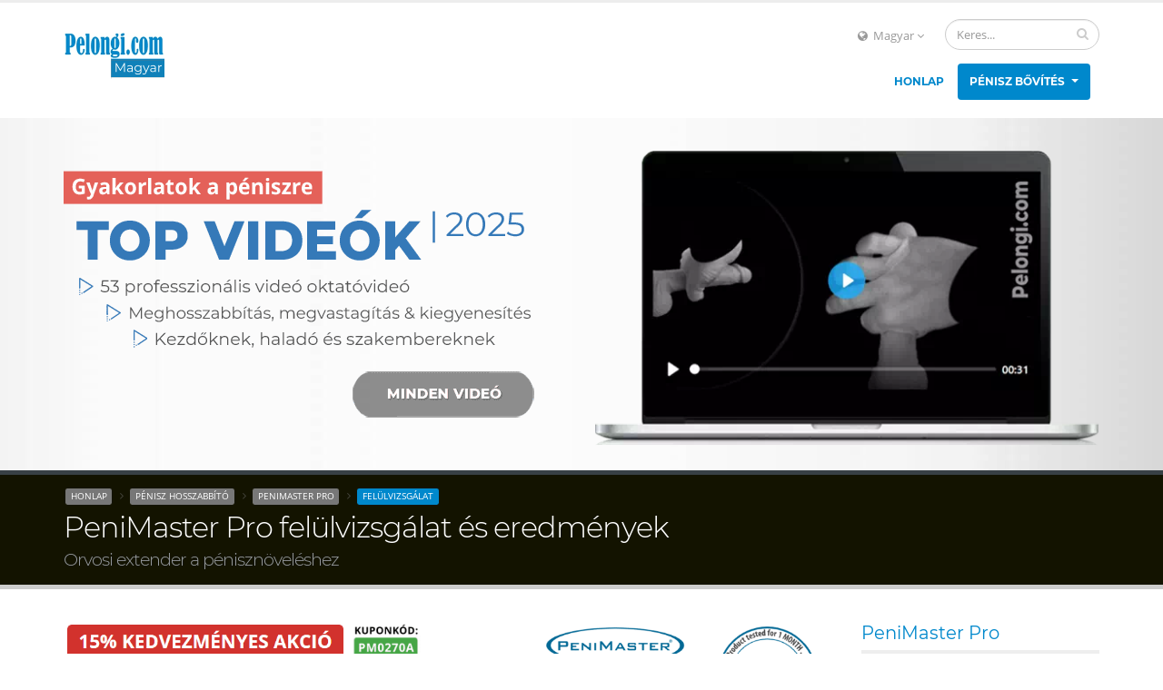

--- FILE ---
content_type: text/html; charset=UTF-8
request_url: https://www.pelongi.com/hu/penisz-hosszabbito/penimaster-pro/feluelvizsgalat.php
body_size: 57023
content:
<!DOCTYPE html> <html lang="hu" prefix="og: https://ogp.me/ns#" itemscope itemtype="https://schema.org/WebPage"> <head> <meta charset="utf-8"> <title>PeniMaster Pro felülvizsgálat és eredmények 2024 | Péniszbővítés és péniszhosszabbítás</title> <meta name="description" content="Kedvezménykód: PM0270A - PeniMaster Pro felülvizsgálata és eredményei 12 hónapos használat után. Meglepő siker a péniszhosszabbító tesztben. Tekintse meg a képek előtt és után most."> <meta name="thumbnail" content="https://www.pelongi.com/hu/img/penimaster-pro/pmp-rbt.jpg"> <meta name="author" content="Pelongi.com"> <meta name="twitter:card" content="summary"> <meta name="twitter:title" content="PeniMaster Pro felülvizsgálat és eredmények 2024 | Péniszbővítés és péniszhosszabbítás"> <meta name="twitter:description" content="Kedvezménykód: PM0270A - PeniMaster Pro felülvizsgálata és eredményei 12 hónapos használat után. Meglepő siker a péniszhosszabbító tesztben. Tekintse meg a képek előtt és után most."> <meta name="twitter:image" content="https://www.pelongi.com/hu/img/penimaster-pro/pmp-rbt.jpg"> <meta name="twitter:url" content="https://www.pelongi.com/hu/penisz-hosszabbito/penimaster-pro/feluelvizsgalat.php"> <meta property="og:type" content="website"> <meta property="og:title" content="PeniMaster Pro felülvizsgálat és eredmények 2024 | Péniszbővítés és péniszhosszabbítás"> <meta property="og:description" content="Kedvezménykód: PM0270A - PeniMaster Pro felülvizsgálata és eredményei 12 hónapos használat után. Meglepő siker a péniszhosszabbító tesztben. Tekintse meg a képek előtt és után most."> <meta property="og:url" content="https://www.pelongi.com/hu/penisz-hosszabbito/penimaster-pro/feluelvizsgalat.php"> <meta property="og:image" content="https://www.pelongi.com/hu/img/penimaster-pro/pmp-rbt.jpg"> <meta property="og:site_name" content="Kedvezménykód: PM0270A -  Részletes élménybeszámoló a PeniMaster Pro teljes készletről"> <meta property="og:locale" content="hu"> <link rel="canonical" href="https://www.pelongi.com/hu/penisz-hosszabbito/penimaster-pro/feluelvizsgalat.php"> <link rel="alternate" hreflang="cs" href="https://www.pelongi.com/cz/penis-extender/penimaster-pro/recenzi.php"> <link rel="alternate" hreflang="da" href="https://www.pelongi.com/dk/penisforlaenger/penimaster-pro/anmeldelse.php"> <link rel="alternate" hreflang="de" href="https://www.pelongi.com/penisvergroesserung/penisstrecker/penimaster-pro/erfahrungen.php"> <link rel="alternate" hreflang="el" href="https://www.pelongi.com/gr/epektatiras-peous/penimaster-proi/anaskopisi.php"> <link rel="alternate" hreflang="en" href="https://www.pelongi.com/en/penis-enlargement/extenders/penimaster-pro/review.php"> <link rel="alternate" hreflang="es" href="https://www.pelongi.com/es/agrandamiento-de-pene/extensor-de-pene/penimaster-pro/experiencias.php"> <link rel="alternate" hreflang="fi" href="https://www.pelongi.com/fi/peniksen-jatke/penimaster-pro/tarkastelu.php"> <link rel="alternate" hreflang="fr" href="https://www.pelongi.com/fr/agrandissement-du-penis/extenseur-de-penis/penimaster-pro/experiences.php"> <link rel="alternate" hreflang="hu" href="https://www.pelongi.com/hu/penisz-hosszabbito/penimaster-pro/feluelvizsgalat.php"> <link rel="alternate" hreflang="id" href="https://www.pelongi.com/id/pemanjang-penis/penimaster-pro/ulasan.php"> <link rel="alternate" hreflang="it" href="https://www.pelongi.com/it/estensore-pene/penimaster-pro/recensione.php"> <link rel="alternate" hreflang="ja" href="https://www.pelongi.com/jp/penisuekusutenda/penimaster-pro/rebyu.php"> <link rel="alternate" hreflang="ko" href="https://www.pelongi.com/ko/peniseu-igseutendeo/penimaster-pro/libyu.php"> <link rel="alternate" hreflang="nl" href="https://www.pelongi.com/nl/penis-vergroter/penimaster-pro/resultaten.php"> <link rel="alternate" hreflang="no" href="https://www.pelongi.com/no/penisforlenger/penimaster-pro/gjennomgang.php"> <link rel="alternate" hreflang="pl" href="https://www.pelongi.com/pl/przedluzacz-penisa/penimaster-pro/recenzja.php"> <link rel="alternate" hreflang="pt" href="https://www.pelongi.com/pt/aumentar-o-penis/extensores-de-penis/penimaster-pro/experiencias.php"> <link rel="alternate" hreflang="ru" href="https://www.pelongi.com/ru/ekstender-polovogo-chlena/penimaster-pro/otzyv.php"> <link rel="alternate" hreflang="sv" href="https://www.pelongi.com/se/penisfoerlaengare/penimaster-pro/resultat.php"> <link rel="alternate" hreflang="zh" href="https://www.pelongi.com/cn/yinjing-yanchang-qi/penimaster-pro/shencha.php"> <link rel="apple-touch-icon-precomposed" sizes="57x57" href="/img/favicon/apple-touch-icon-57x57.png"> <link rel="apple-touch-icon-precomposed" sizes="114x114" href="/img/favicon/apple-touch-icon-114x114.png"> <link rel="apple-touch-icon-precomposed" sizes="72x72" href="/img/favicon/apple-touch-icon-72x72.png"> <link rel="apple-touch-icon-precomposed" sizes="144x144" href="/img/favicon/apple-touch-icon-144x144.png"> <link rel="apple-touch-icon-precomposed" sizes="60x60" href="/img/favicon/apple-touch-icon-60x60.png"> <link rel="apple-touch-icon-precomposed" sizes="120x120" href="/img/favicon/apple-touch-icon-120x120.png"> <link rel="apple-touch-icon-precomposed" sizes="76x76" href="/img/favicon/apple-touch-icon-76x76.png"> <link rel="apple-touch-icon-precomposed" sizes="152x152" href="/img/favicon/apple-touch-icon-152x152.png"> <link rel="icon" type="image/png" href="/img/favicon/favicon-192x192.png" sizes="192x192"> <link rel="icon" type="image/png" href="/img/favicon/favicon-96x96.png" sizes="96x96"> <link rel="icon" type="image/png" href="/img/favicon/favicon-32x32.png" sizes="32x32"> <link rel="icon" type="image/png" href="/img/favicon/favicon-16x16.png" sizes="16x16"> <link rel="icon" type="image/png" href="/img/favicon/favicon-128.png" sizes="128x128"> <meta name="application-name" content="&nbsp;"> <meta name="msapplication-TileColor" content="#FFFFFF"> <meta name="msapplication-TileImage" content="/img/favicon/mstile-144x144.png"> <meta name="msapplication-square70x70logo" content="/img/favicon/mstile-70x70.png"> <meta name="msapplication-square150x150logo" content="/img/favicon/mstile-150x150.png"> <meta name="msapplication-wide310x150logo" content="/img/favicon/mstile-310x150.png"> <meta name="msapplication-square310x310logo" content="/img/favicon/mstile-310x310.png"> <meta name="viewport" content="width=device-width, initial-scale=1.0, minimum-scale=1.0"> <link rel="stylesheet" href="/player/plyr.css"> <link rel="stylesheet" href="/es/css/fonts/open-sans.css"> <link rel="stylesheet" href="/es/css/fonts/montserrat.css"> <link rel="stylesheet" href="/es/vendor/bootstrap/css/bootstrap.min.css"> <link rel="stylesheet" href="/es/vendor/font-awesome/css/font-awesome.css"> <link rel="stylesheet" href="/es/vendor/animate/animate.min.css"> <link rel="stylesheet" href="/es/vendor/owl.carousel/assets/owl.carousel.min.css"> <link rel="stylesheet" href="/es/vendor/owl.carousel/assets/owl.theme.default.min.css"> <link rel="stylesheet" href="/es/vendor/magnific-popup/magnific-popup.min.css"> <link rel="stylesheet" href="/es/vendor/rs-plugin/css/settings.css"> <link rel="stylesheet" href="/es/css/theme.css"> <link rel="stylesheet" href="/es/css/theme-elements.css"> <link rel="stylesheet" href="/es/css/theme-blog.css"> <link rel="stylesheet" href="/es/css/skins/default.css"> <link rel="stylesheet" href="/es/css/custom.css"> <link rel="stylesheet" href="/es/css/countdown/countdown.css"> <script async src="https://platform-api.sharethis.com/js/sharethis.js#property=649aa42e9c28110012955082&product=inline-share-buttons"></script> <script async src="https://www.googletagmanager.com/gtag/js"></script> <script>window.dataLayer=window.dataLayer||[];function gtag(){dataLayer.push(arguments);}
gtag('js',new Date());gtag('config','G-BNF5GE3B27');gtag('config','G-6TB61BSHDZ');</script></head> <body> <div class="body"> <header id="header" data-plugin-options='{"stickyEnabled": true, "stickyEnableOnBoxed": true, "stickyEnableOnMobile": true, "stickyStartAt": 57, "stickySetTop": "-57px", "stickyChangeLogo": true}'> <div class="header-body"> <div class="header-container container"> <div class="header-row"> <div class="header-column"> <div itemscope itemtype="https://schema.org/Organization" class="header-logo"> <a itemprop="url" href="/hu/"> <img itemprop="logo" alt="Pelongi.com - Természetes pénisznövekedés és péniszhosszabbítás" width="111" height="54" data-sticky-width="82" data-sticky-height="40" data-sticky-top="33" src="/hu/img/logo.png"> </a> </div> </div> <div class="header-column"> <div class="header-row"> <div class="header-search hidden-sm hidden-xs"> <form id="searchForm" action="" method="get"> <div class="input-group"> <input type="text" class="form-control" name="q" id="q" placeholder="Keres..." required> <span class="input-group-btn"> <button class="btn btn-default" type="submit"><i class="fa fa-search"></i></button> </span> </div> </form> </div> <nav class="header-nav-top"> <ul itemscope itemtype="https://schema.org/Language" role="menubar" class="nav nav-pills"> <li> <a href="#" class="dropdown-menu-toggle ml-none" id="dropdownLanguage" data-toggle="dropdown" aria-haspopup="true" aria-expanded="true" hreflang="hu" lang="hu"> <i class="fa fa-globe"></i> <span class="va-middle">Magyar</span> <i class="fa fa-angle-down"></i> </a> <ul class="dropdown-menu dropdown-menu-right nav-top-width" aria-labelledby="dropdownLanguage"> <li class="nav-top-lang"><a itemprop="url" href="/cz/" hreflang="cs" lang="cs">Čeština</a> </li> <li class="nav-top-lang"><a itemprop="url" href="/cn/" hreflang="zh" lang="zh">中文</a></li> <li class="nav-top-lang"><a itemprop="url" href="/dk/" hreflang="da" lang="da">Dansk</a></li> <li class="nav-top-lang"><a itemprop="url" href="/" hreflang="de" lang="de">Deutsch</a></li> <li class="nav-top-lang"><a itemprop="url" href="/gr/" hreflang="el" lang="el">Ελληνικά</a></li> <li class="nav-top-lang"><a itemprop="url" href="/en/" hreflang="en" lang="en">English</a></li> <li class="nav-top-lang"><a itemprop="url" href="/es/" hreflang="es" lang="es">Español</a></li> <li class="nav-top-lang"><a itemprop="url" href="/fr/" hreflang="fr" lang="fr">Français</a></li> <li class="nav-top-lang"><a itemprop="url" href="/hr/" hreflang="hr" lang="hr">Hrvatski</a></li> <li class="nav-top-lang"><a itemprop="url" href="/id/" hreflang="id" lang="id">Indonesian</a></li> <li class="nav-top-lang"><a itemprop="url" href="/it/" hreflang="it" lang="it">Italiano</a></li> <li class="nav-top-lang"><a itemprop="url" href="/jp/" hreflang="ja" lang="ja">日本の</a></li> <li class="nav-top-lang"><a itemprop="url" href="/ko/" hreflang="ko" lang="ko">한국어</a></li> <li class="nav-top-lang"><a itemprop="url" href="/lv/" hreflang="lv" lang="lv">Latviešu</a></li> <li class="nav-top-lang"><a itemprop="url" href="/lt/" hreflang="lt" lang="lt">Lietuvos</a></li> <li class="nav-top-lang"><a itemprop="url" href="/nl/" hreflang="nl" lang="nl">Nederlands</a></li> <li class="nav-top-lang"><a itemprop="url" href="/no/" hreflang="no" lang="no">Norsk</a></li> <li class="nav-top-lang"><a itemprop="url" href="/pl/" hreflang="pl" lang="pl">Polski</a></li> <li class="nav-top-lang"><a itemprop="url" href="/pt/" hreflang="pt" lang="pt">Português</a></li> <li class="nav-top-lang"><a itemprop="url" href="/ro/" hreflang="ro" lang="ro">Română</a></li> <li class="nav-top-lang"><a itemprop="url" href="/ru/" hreflang="ru" lang="ru">Русский</a></li> <li class="nav-top-lang"><a itemprop="url" href="/sk/" hreflang="sk" lang="sk">Slovenčina</a></li> <li class="nav-top-lang"><a itemprop="url" href="/sl/" hreflang="sl" lang="sl">Slovenščina</a></li> <li class="nav-top-lang"><a itemprop="url" href="/fi/" hreflang="fi" lang="fi">Suomi</a></li> <li class="nav-top-lang"><a itemprop="url" href="/se/" hreflang="se" lang="se">Svenska</a></li> <li class="nav-top-lang"><a itemprop="url" href="/tr/" hreflang="tr" lang="tr">Türkçe</a></li> </ul> </li> </ul> </nav> </div> <div class="header-row"> <div class="header-nav"> <button class="btn header-btn-collapse-nav" aria-label="Navigation" data-toggle="collapse" data-target=".header-nav-main"> <i class="fa fa-bars"></i> </button> <div class="header-social-icons social-icons"> <div style="transform: scale(0.82);margin-left:-10px;margin-right:-20px" class="sharethis-inline-share-buttons"></div> </div> <div class="header-nav-main header-nav-main-effect-1 header-nav-main-sub-effect-1 collapse"> <nav> <ul itemscope itemtype="http://www.schema.org/SiteNavigationElement" role="menubar" class="nav nav-pills" id="mainNav"> <li itemprop="name" role="menuitem" > <a itemprop="url" href="/hu/"><span class="montserrat">Honlap</span></a> </li> <li role="menuitem" aria-haspopup="true"  class="dropdown active"> <a class="dropdown-toggle" href="#"> <span class="montserrat">Pénisz bővítés</span> <i class="fa angle-down"></i> </a> <ul class="dropdown-menu"> <li class="dropdown-submenu"> <a href="#">Pénisz gyakorlatok</a> <ul itemscope itemtype="http://www.schema.org/SiteNavigationElement" class="dropdown-menu"> <li itemprop="name" role="menuitem"><a itemprop="url" href="/hu/penisz-gyakorlatok/penisz-megvastagodasa/dry-jelq.php">Pénisz megvastagodása</a> </li> <li itemprop="name" role="menuitem"><a itemprop="url" href="/hu/penisz-gyakorlatok/videos.php">Videók</a> </li> </ul> </li> <li class="dropdown-submenu"> <a href="#">Pénisz hosszabbító</a> <ul itemscope itemtype="http://www.schema.org/SiteNavigationElement" class="dropdown-menu"> <li itemprop="name" role="menuitem"><a itemprop="url" href="/hu/penisz-hosszabbito/penimaster-pro/feluelvizsgalat.php">PeniMaster Pro</a> </li> </ul> </li> </ul> </li> </ul> </nav> </div> </div> </div> </div> </div> </div> </div> </header> <div class="page-header custom-product laptop-bg mb-min-7"> <div class="container"> <div class="row"> <a itemprop="url" href="/hu/penisz-gyakorlatok/videos.php"> <div class="col-sm-6"> <img itemprop="image" loading="eager" class="img-responsive" alt="Ingyenes pénisznövelő videók" title="53 péniszbővítő gyakorlat videók" src="/hu/img/videos-hdr.png" width="520" height="305"> </div> <div class="col-sm-6"> <picture> <source type="image/webp" srcset="/img/penis-uebungen/penis-training-hdr.webp"> <source type="image/png" srcset="/img/penis-uebungen/penis-training-hdr.png"> <img itemprop="image" loading="eager" class="img-responsive mb-none" alt="" title="" src="/img/penis-uebungen/penis-training-hdr.png" width="570" height="335"> </picture> </div> </a> </div> </div> </div> <div itemprop="mainContentOfPage" itemscope itemtype="https://schema.org/WebPageElement" role="main" class="main"> <div class="page-header pt-sm pb-md"> <div class="container"> <div class="row"> <div class="col-md-12"> <nav aria-label="Breadcrumb"> <ol class="breadcrumb hidden-xs pb-xs"> <li><a itemprop="url" href="/hu/" class="text-decoration-none"><span class="label label-default font-size-xs"><span itemprop="name">Honlap</span></span></a></li> <li><a itemprop="url" href="javascript:void(0)" class="text-decoration-none link-disabled"><span class="label label-default font-size-xs"><span itemprop="name">Pénisz hosszabbító</span></span></a></li> <li><a itemprop="url" href="javascript:void(0)" class="text-decoration-none link-disabled"><span class="label label-default font-size-xs"><span itemprop="name">PeniMaster Pro</span></span></a></li> <li aria-current="page" class="active"><span class="label label-primary font-size-xs">Felülvizsgálat</span></li> </ol> </nav> </div> </div> <div class="row"> <div class="col-md-12"> <h1 itemprop="headline" class="montserrat font-weight-light no-borders">PeniMaster Pro felülvizsgálat és eredmények <span>Orvosi extender a pénisznöveléshez</span></h1> </div> </div> </div> </div> <div class="container"> <div class="row"> <div class="col-md-9"> <div itemscope itemtype="https://schema.org/ImageObject" class="mb-xs hidden-xs hidden-sm hidden-md"> <a href="/hu/out/pm15" target="_blank"> <img src="/hu/img/penimaster-pro/adv.png" alt="PeniMaster Pro előtt utána eredmények és képek" title="Növelje a péniszt a PeniMaster Pro orvosi péniszhosszabbítóval" class="img-responsive" itemprop="contentURL" width="1280" height="383"> </a> </div> <div itemscope itemtype="https://schema.org/ImageObject" class="mb-xs hidden-lg"> <a href="/hu/out/pm15" target="_blank"> <img src="/hu/img/penimaster-pro/adv-mobile.png" alt="PeniMaster Pro előtt utána eredmények és képek" title="Növelje a péniszt a PeniMaster Pro orvosi péniszhosszabbítóval" class="img-responsive" itemprop="contentURL" width="640" height="766"> </a> </div> <div class="text-right mb-md"><a itemprop="url" href="https://pm0270a.penimaster.shop/s/www.penimaster.hu/Anwendungsgebiete/penisbegradigung-induratio-penis-plastica-peyronie.html" target="_blank" class="mb-xs mr-xs btn btn-sm btn-default za-xs"><span itemprop="name">Pénisz kiegyenesítése</span></a> <a itemprop="url" href="/hu/penisz-hosszabbito/penimaster-pro/feluelvizsgalat.php" class="mb-xs mr-xs btn btn-sm btn-default za-xs"><span itemprop="name">PeniMaster Pro Felülvizsgálata</span></a> <a itemprop="url" href="/hu/out/pm" target="_blank" aria-label="A PeniMaster Pro gyártójának" class="mb-xs btn btn-sm btn-danger border-sm font-weight-semibold text-uppercase"><i class="fa fa-home text-md"></i> <span itemprop="name">A gyártónak</span></a></div> <p class="lead"><span class="text-dark font-weight-bold">PeniMaster Pro felülvizsgálata, előtte és utána képek és eredmények 12 hónapos használat után.</span> A mélyreható teszteléshez szakértőink megrendelték az orvosi pénisznyújtó rendszert egy teljes készletben, rúddal és pánttágítóval.</p> <div class="blockquote-border-left-primary pl-lg pt-sm"> <p class="text-primary text-lg font-weight-bold mb-md">Ez a helyszíni jelentés meglepő sikerekről és elképesztő eredményekről számol be. Tudja meg, hány cm-rel több pénisz lehetséges ebben a személyes tanulmányban.</p> <p class="font-size-xs pb-xs">&mdash; Természetes pénisz növekedés műtét nélkül</p> </div> <div class="divider tall mb-md"></div> <nav role="doc-toc"> <details open> <summary class="text-dark"><span class="text-md font-weight-bold montserrat">Tartalomjegyzék</span> </summary> <ol role="directory" class="list-unstyled mt-xs pl-xlg"> <li>1. <a data-hash data-hash-offset="0" href="#1"><i class="fa fa-caret-right text-primary mr-xxs ml-xs"></i>Terepi jelentés 12 hónap alatt</a> </li> <li> 2. <a data-hash data-hash-offset="0" href="#2"><i class="fa fa-caret-right text-primary mr-xxs ml-xs"></i>Szállítás és első benyomás</a> <ol class="list-unstyled pl-md"> <li>2.1 <a data-hash data-hash-offset="0" href="#2-1"><i class="fa fa-caret-right text-primary mr-xxs ml-xs"></i>Rúdhosszabbító felhelyezése</a> </li> <li>2.2 <a data-hash data-hash-offset="0" href="#2-2"><i class="fa fa-caret-right text-primary mr-xxs ml-xs"></i>Első sikerek használat után</a> </li> </ol> </li> <li>3. <a data-hash data-hash-offset="0" href="#3"><i class="fa fa-caret-right text-primary mr-xxs ml-xs"></i>Tapasztalatok 4 hónap után</a> </li> <li>4. <a data-hash data-hash-offset="0" href="#4"><i class="fa fa-caret-right text-primary mr-xxs ml-xs"></i>Nyújtóöv teszt 8 hónap után</a> </li> <li>5. <a data-hash data-hash-offset="0" href="#5"><i class="fa fa-caret-right text-primary mr-xxs ml-xs"></i>Teljes készlet használata 12 hónap után</a> </li> <li>6. <a data-hash data-hash-offset="0" href="#6"><i class="fa fa-caret-right text-primary mr-xxs ml-xs"></i>PeniMaster Pro képek előtt és után</a> </li> <li>7. <a data-hash data-hash-offset="0" href="#7"><i class="fa fa-caret-right text-primary mr-xxs ml-xs"></i>Szeretné tesztelni a Penimaster Pro-t?</a> </li> </ol> </details> </nav> <h2 itemprop="headline" class="headline montserrat mb-none headline-text anker-80" id="1"><span class="text-dark font-weight-bold">Terepi jelentés</span> 12 hónap alatt</h2> <div class="custom-bar-headline mb-md"></div> <p><span class="text-dark font-weight-bold">A PeniMaster Pro terméktesztelőnk 1 éven keresztül részletes adatokat és tényeket gyűjtött a péniszhosszabbítóról egy teljes élménybeszámolóban.</span> A következőkben szeretnénk bemutatni Önnek a jelenlegi írásbeli értékeléseket, valamint a tesztelőnk kezdeti értékeit és képzési tervét.</p> <p>A mi tesztalanyunk (30 éves) 10 cm-es péniszhosszal kezdte a vizsgálatot petyhüdt állapotban és 13 cm-es merevedésben. A pénisz átmérője 3,5 cm, a pénisz kerülete pedig 11 cm volt. A makk átmérője a legvastagabb részen 3,6 cm, a makk hossza pedig 2,6 cm volt. Az alanyon 5 évvel ezelőtt elvégezték a fityma körülmetélését.</p> <div class="testimonial testimonial-style-3 mt-xlg mb-xlg pl-xlg pr-xlg"> <blockquote role="doc-pullquote"> <p class="text-md">A nevem Enrico G., és évek óta szenvedek a túl kicsi péniszemtől. Nyitott ember vagyok, és nem okoz nehézséget a nőkkel való találkozás. Amikor azonban a dolgok intimebbé válnak, egyre inkább erőfeszítésembe kerül, hogy ledobjam a nadrágomat.</p> </blockquote> <div class="testimonial-arrow-down"></div> <div class="testimonial-author"> <div class="testimonial-author-thumbnail"> <img src="/img/penimaster-pro/penisexpander-tester.jpg" width="55" height="55" loading="lazy" class="img-responsive img-circle" alt="Penis extender tesztelő" title="Penis extender tesztelő"></div> <p><strong>Enrico G.</strong> <span>Penis extender tesztelő</span></p> </div> </div> <p>A kezdetektől fogva azonban nem voltak ilyen gátlásaim. Mindazonáltal nem először kellett különböző módon megtapasztalnom, hogy a péniszem mérete gyakran nem volt elegendő a női világ számára, és a férfiak többször is kimutatták szánalmukat e tekintetben. Miközben az interneten kerestem lehetséges megoldásokat a problémámra, egy Jelqing PE fórum cikkéből értesültem a berlini (Németország) Msp Concept GmbH cég által tervezett PeniMaster Pro teszt részleteiről. A vállalat kompetenciája a pénisz megnagyobbítására, meghosszabbítására és a <a itemprop="url" href="https://pm0270a.penimaster.shop/s/www.penimaster.hu/Anwendungsgebiete/penisbegradigung-induratio-penis-plastica-peyronie.html" target="_blank" class="font-weight-bold"><i class="fa fa-caret-right text-primary mr-xxs"></i><span itemprop="name">péniszgörbületek korrekciójára szolgáló</span></a> urológiai termékek gyártása. <span class="text-dark font-weight-bold">Mindenesetre most lehetőséget kaptam arra, hogy önkéntesen részt vegyek ebben a kísérletben, és reméltem, hogy a lehető legjobb eredményeket érhetem el ezzel a szabadalmaztatott pénisznövelő eszközzel.</span></p> <div itemprop="video" itemscope itemtype="https://schema.org/VideoObject" class="mt-sm mb-xs"> <meta itemprop="duration" content="T5M22S"> <meta itemprop="inLanguage" content="en"> <meta itemprop="videoQuality" content="full HD"> <meta itemprop="encodingFormat" content="video/mp4"> <meta itemprop="bitrate" content="349 kbps"> <meta itemprop="contentSize" content="13.6 megabytes"> <meta itemprop="width" content="1920"> <meta itemprop="height" content="1080"> <meta itemprop="requiresSubscription" content="FALSE"> <meta itemprop="accessMode" content="visual"> <meta itemprop="accessMode" content="auditory"> <meta itemprop="accessibilityFeature" content="audioDescription"> <meta itemprop="playerType" content="MP4"> <meta itemprop="creativeWorkStatus" content="published"> <meta itemprop="contentURL" content="https://www.pelongi.com/global/videos/penimaster-pro/en/pmp-ani-en.mp4"> <meta itemprop="thumbnailURL" content="https://www.pelongi.com/en/img/penimaster-pro/penis-extender-video.jpg"> <meta itemprop="uploadDate" content="2021-06-11"> <meta itemprop="name" content="PeniMaster Pro péniszhosszabbító videó"> <meta itemprop="description" content="A PeniMaster Pro egy orvosi péniszhosszabbító Németországból a pénisz hosszának és kerületének növelésére. Sikeresen alkalmazzák a péniszgörbület kezelésére és a pénisz kiegyenesítésére is."> <meta itemprop="identifier" content="pmp-ani-en"> <meta itemprop="about" content="Péniszbővítés és péniszhosszabbítás"> <div class="mb-xs video-border"> <video class="js-player" controls data-plyr-config='{ "resetOnEnd": true, "duration": 322, "controls": ["play-large", "play", "progress", "current-time", "mute", "volume", "fullscreen"] }' preload="none" playsinline poster="/en/img/penimaster-pro/penis-extender-video.jpg"> <source src="/global/videos/penimaster-pro/en/pmp-ani-en.mp4" type="video/mp4"> </video> </div> </div> <div class="text-right mb-md"><a itemprop="url" href="https://pm0270a.penimaster.shop/s/www.penimaster.hu/Anwendungsgebiete/penisbegradigung-induratio-penis-plastica-peyronie.html" target="_blank" class="mb-xs mr-xs btn btn-sm btn-default za-xs"><span itemprop="name">Pénisz kiegyenesítése</span></a> <a itemprop="url" href="/hu/penisz-hosszabbito/penimaster-pro/feluelvizsgalat.php" class="mb-xs mr-xs btn btn-sm btn-default za-xs"><span itemprop="name">PeniMaster Pro Felülvizsgálata</span></a> <a itemprop="url" href="/hu/out/pm" target="_blank" aria-label="A PeniMaster Pro gyártójának" class="mb-xs btn btn-sm btn-danger border-sm font-weight-semibold text-uppercase"><i class="fa fa-home text-md"></i> <span itemprop="name">A gyártónak</span></a></div> <h2 itemprop="headline" class="headline montserrat mb-none headline-text-oben anker-80" id="2">Szállítás és <span class="font-weight-bold">első benyomás</span></h2> <div class="custom-bar-headline mb-md"></div> <div itemscope itemtype="https://schema.org/ImageObject"> <figure> <picture> <source type="image/webp" srcset="/img/penimaster-pro/erfahrungen-im-test.webp"> <source type="image/jpeg" srcset="/img/penimaster-pro/erfahrungen-im-test.jpg"> <img src="/img/penimaster-pro/erfahrungen-im-test.jpg" alt="PeniMaster Pro komplett készlet" width="1280" height="600" loading="lazy" class="img-responsive" itemprop="contentURL"> </picture> <figcaption itemprop="caption">PeniMaster Pro teljes készlet a tesztben</figcaption> </figure> </div> <p class="lead pb-sm">A teljes készlet kiszállítása kevesebb mint két napot vett igénybe. Végül a postás átadta nekem a semlegesen csomagolt csomagot, mindenféle jelzés vagy információ nélkül a tartalmáról. <span class="text-dark font-weight-bold">Nagy kíváncsisággal nyitottam ki a dobozt.</span></p> <p>Azonnal megnéztem a mellékelt video-utasításokat és a termékinformációkat. A könnyen érthető magyarázatoknak és a felhasználó számára sok képnek köszönhetően a PeniMaster Pro felhelyezése kevés nehézséget okozott nekem. A pumpagolyóval ellátott vákuumszivattyúnak köszönhetően a péniszem minden gond nélkül becsúszott az új makk kamrába. Az osztott adapter és a latex membránnal való rögzítés segítségével a péniszem most már szilárdan kapcsolódott a készülékhez.</p> <p><span class="text-dark font-weight-bold">Valójában az érzés a pénisz fejénél meglepően kellemes volt, és enyhe vákuumot éreztem.</span> Csak néhány percig tartott, és a megszokás érzése beállt. Vagyis gyakorlatilag nem voltam tudatában az alkalmazott pénisznyújtónak, és nem éreztem fájdalmat a nyújtási folyamat során.</p> <div class="alert alert-success mt-xlg mb-xlg font-weight-bold"> Ennek megfelelően már a felülvizsgálat kezdeti szakaszában is az volt a benyomásom, hogy az egyszerű működési elvnek köszönhetően nem okozhat gondot a rendszer több órás használata. </div> <div itemscope itemtype="https://schema.org/ImageObject" class="mb-xs hidden-xs hidden-sm hidden-md"> <a href="/hu/out/pm15" target="_blank"> <picture> <source type="image/webp" srcset="/hu/img/penimaster-pro/adv.webp"> <source type="image/png" srcset="/hu/img/penimaster-pro/adv.png"> <img src="/hu/img/penimaster-pro/adv.png" alt="Vásároljon PeniMaster Pro olcsón" title="Vásárolja meg a PeniMaster Pro pénisznyújtót olcsón, utalvánnyal és kedvezménnyel a legjobb áron." class="img-responsive" itemprop="contentURL" width="1280" height="383"> </picture> </a> </div> <div itemscope itemtype="https://schema.org/ImageObject" class="mb-xs hidden-lg"> <a href="/hu/out/pm15" target="_blank"> <picture> <source type="image/webp" srcset="/hu/img/penimaster-pro/adv-mobile.webp"> <source type="image/png" srcset="/hu/img/penimaster-pro/adv-mobile.png "> <img src="/hu/img/penimaster-pro/adv-mobile.png" alt="Vásároljon PeniMaster Pro olcsón" title="Vásárolja meg a PeniMaster Pro pénisznyújtót olcsón, utalvánnyal és kedvezménnyel a legjobb áron." class="img-responsive" itemprop="contentURL" width="640" height="766"> </picture> </a> </div> <div class="text-right mb-md"><a itemprop="url" href="https://pm0270a.penimaster.shop/s/www.penimaster.hu/Anwendungsgebiete/penisbegradigung-induratio-penis-plastica-peyronie.html" target="_blank" class="mb-xs mr-xs btn btn-sm btn-default za-xs"><span itemprop="name">Pénisz kiegyenesítése</span></a> <a itemprop="url" href="/hu/penisz-hosszabbito/penimaster-pro/feluelvizsgalat.php" class="mb-xs mr-xs btn btn-sm btn-default za-xs"><span itemprop="name">PeniMaster Pro Felülvizsgálata</span></a> <a itemprop="url" href="/hu/out/pm" target="_blank" aria-label="A PeniMaster Pro gyártójának" class="mb-xs btn btn-sm btn-danger border-sm font-weight-semibold text-uppercase"><i class="fa fa-home text-md"></i> <span itemprop="name">A gyártónak</span></a></div> <h3 itemprop="headline" class="headline montserrat mb-none headline-text-oben anker-80" id="2-1"><span class="font-weight-bold">Rúdhosszabbító</span> felhelyezése</h3> <div class="custom-bar-headline mb-md"></div> <div itemscope itemtype="https://schema.org/ImageObject"> <figure> <picture> <source type="image/webp" srcset="/img/penimaster-pro/stangen-expander-anlegen.webp"> <source type="image/jpeg" srcset="/img/penimaster-pro/stangen-expander-anlegen.jpg"> <img src="/img/penimaster-pro/stangen-expander-anlegen.jpg" alt="4 lépésben létrehozott rúdhosszabbító rendszer" width="1280" height="600" loading="lazy" class="img-responsive" itemprop="contentURL"> </picture> <figcaption itemprop="caption">4 lépésben létrehozott rúdhosszabbító rendszer</figcaption> </figure> </div> <p class="lead pb-sm"><span class="text-dark font-weight-bold">Kivettem a PeniMaster Pro rúdhosszabbítót a csomagolásból.</span> Kellemesen meglepett, hogy a gyártó milyen sok tartozékot mellékelt ehhez a termékhez. Ebben a tekintetben a szállítási terjedelem összesen 14 hosszabbító rudat tartalmazott 5 különböző méretben használatra.</p> <p>A rúdhosszabbítót a szükséges hosszúságra állítottam be. Ehhez csatlakoztattam a glans kamrát a tömlő rögzítési rendszerrel a csatlakozó aljzaton keresztül. Ezután az alsó végén lévő menetes csavarokon keresztül kényelmesen beállítottam a vonóerőt. Most a péniszem szilárdan kapcsolódott a hosszabbítóhoz. Az első ülésemet 2,5 óra után fejeztem be. Bár a magas viselési kényelemnek köszönhetően hosszabb ideig is használhattam volna a péniszhosszabbítót, nem akartam rögtön túlzásba vinni az alkalmazást.</p> <h3 itemprop="headline" class="headline montserrat mb-none headline-text anker-80" id="2-2"><span class="font-weight-bold">Első sikerek</span> használat után</h3> <div class="custom-bar-headline mb-md"></div> <p><span class="text-dark font-weight-bold">Nagyon lenyűgözött, hogy milyen hatalmasnak tűnt a péniszem feje!</span> Következésképp majdnem kétszer akkora volt, mint a használat előtt. Ráadásul a péniszem sokkal hosszabbnak tűnt, mint az elején. Ez a csodálatos előtte-utána eredmény a PeniMaster Pro-val akár 4 órán át is eltartott.</p> <p>Az esti szex a feleségemmel sokkal intenzívebbnek tűnt, mert a glans nagyobb kerülete miatt. <span class="text-dark font-weight-bold">Egyrészt az optikai bővülés miatt nekem, mint férfinak, nagyobb szexuális izgalomban volt részem, és a merevedési funkció érzékelhető növekedését is eredményezte. Másrészt hosszú péniszem különösen erősen izgatta a feleségemet, és heves orgazmusig juttatta.</span></p> <p class="pb-sm">Nagyon izgatott voltam, hogy a rúdhosszabbítót ilyen könnyű használni, és hogy ilyen rövid idő után ilyen sikereket lehetett elérni. Ezen felbuzdulva úgy döntöttem, hogy minden nap néhány órán keresztül viselni fogom a pénisznyújtót. Ráadásul nagyon izgatottan vártam, hogy a PeniMaster Pro-val milyen eredményeket érhetek el a közelgő tesztfázisban. <span class="text-dark font-weight-bold">Hány centiméteres növekedés lenne lehetséges a következő néhány hétben a hossz és a körméret tekintetében?</span></p> <div class="call-to-action with-borders-success call-to-action-default button-centered mb-xlg"> <div class="call-to-action-content"> <p class="text-lg text-dark semi-bold mb-xs">Használja a kupont most & takarítson meg akár 65,85 EUR-t a <br> vásárlása során a a PeniMaster Pro orvosi péniszhosszabbító.</p> <div class="mb-none"><span class="label label-primary text-xs pl-xs pr-xs pb-xs pt-xs montserrat semi-bold text-shadow">30 napos pénzvisszafizetési garancia</span> <span class="label label-primary text-xs pl-xs pr-xs pb-xs pt-xs montserrat semi-bold text-shadow">Orvosi termék</span> <span class="label label-primary text-xs pl-xs pr-xs pb-xs pt-xs montserrat semi-bold text-shadow">5 év termékgarancia</span></div> </div> <div class="call-to-action-btn"> <a href="/hu/out/pm15" target="_blank" class="btn btn-success btn-lg appear-animation text-shadow" data-appear-animation="bounceIn" data-appear-animation-delay="10"><i class="fa fa-share mr-xs"></i>Bónuszt kap</a> <div class="text-xs text-dark center bold montserrat">Kedvezménykód: PM0270A</div> </div> </div> <h2 itemprop="headline" class="headline montserrat mb-none headline-text anker-80" id="3"><span class="text-dark font-weight-bold">Tapasztalatok</span> 4 hónap után</h2> <div class="custom-bar-headline mb-md"></div> <p><span class="text-dark font-weight-bold">A PeniMaster Pro tapasztalatom első 4 hónapja kellemes volt.</span> Kezdetben csak napi 3-4 órán át viseltem a hosszabbítót este. Fontos volt számomra, hogy ne terheljem túl a péniszszövetet, ezért csak alacsony, 460 g-os húzóerőt használtam. Ez elég időt adott a péniszemnek, hogy hozzászokjon az eszköz állandó terheléséhez.</p> <p><span class="label label-success text-sm bold">Mellékhatások:</span> A használat teljes időtartama alatt nem történt szenvedés, zúzódás vagy egyéb sérülés.</p> <p>Az eredmények figyelemre méltóak voltak. Valójában a péniszem 10 cm-ről 10,5 cm-re hosszabbodott, amikor petyhüdt, és 13 cm-ről 13,5 cm-re, amikor felállt ebben az időszakban. Az átmérő 3,5 cm-ről (péniszkörfogat: 11 cm) 3,6 cm-re (péniszkörfogat: 11,3 cm) nőtt. <span class="text-dark font-weight-bold">Röviden: nem hittem volna, hogy a pénisz ilyen gyorsan megnő!</span></p> <table class="table table-striped"> <tbody> <tr class="danger"> <th scope="row"><span class="montserrat">Progress</span></th> <td class="center montserrat font-weight-bold">Start </td> <td class="center montserrat font-weight-bold">4 hónap<br> <small><span class="font-weight-light">Viselési idő Ø 3,5 óra</span></small> </td> </tr> <tr> <th scope="row" class="font-weight-bold font-weight-bold">A pénisz hossza petyhüdt | felállítva </th> <td class="center">10 cm | 13 cm</td> <td class="center">10,5 cm | 13,5 cm</td> </tr> <tr> <th scope="row" class="font-weight-bold font-weight-bold">Pénisz vastagsága </th> <td class="center">3,5 cm</td> <td class="center">3,6 cm</td> </tr> <tr> <th scope="row" class="font-weight-bold font-weight-bold">Glans hossza </th> <td class="center">2,6 cm</td> <td class="center">2,7 cm</td> </tr> <tr> <th scope="row" class="font-weight-bold font-weight-bold">Glans vastagsága </th> <td class="center">3,6 cm</td> <td class="center">3,7 cm</td> </tr> </tbody> </table> <h2 itemprop="headline" class="headline montserrat mb-none headline-text anker-80" id="4"><span class="font-weight-bold text-dark za-xs">Nyújtóöv teszt</span> 8 hónap után</h2> <div class="custom-bar-headline mb-md"></div> <div itemscope itemtype="https://schema.org/ImageObject"> <figure> <picture> <source type="image/webp" srcset="/img/penimaster-pro/gurt-expander-test.webp"> <source type="image/jpeg" srcset="/img/penimaster-pro/gurt-expander-test.jpg"> <img src="/img/penimaster-pro/gurt-expander-test.jpg" alt="PeniMaster Pro Erfahrungen als Hüftgurt angelegt" title="Pozitív tapasztalatok a PeniMaster Pro-val, mint nyújtó övvel" width="1280" height="600" loading="lazy" class="img-responsive" itemprop="contentURL"> </picture> <figcaption itemprop="caption">Pozitív tapasztalatok a PeniMaster Pro-val, mint nyújtó övvel</figcaption> </figure> </div> <p class="lead">A tesztjelentésemben az 5- 8. hónaptól úgy döntöttem, hogy tovább növelem a pénisznyújtó használati idejét, és növelem a húzóerőt is. <span class="font-weight-bold text-dark za-xs">Képes voltam tovább növelni a péniszbővítési sikeremet ezzel a technikával?</span></p> <p>Úgy döntöttem, hogy reggel 3 órán át használom a nyújtóöves rendszert. Azonban a lehető legnagyobb diszkrécióval akartam viselni a nadrágom alatt, amíg az irodában dolgoztam. Ezenkívül a rúd hosszabbítót még 2 órán át kellett használni otthon, este. Összesen körülbelül napi 5 óra kezelési időt terveztem.</p> <p><span class="text-dark font-weight-bold">Véleményem szerint a PeniMaster nyújtóöv döntő előnyt nyújt a férfiaknak.</span> Eszerint 3 különböző módon használható. Értékelésem során a csípőövre összpontosítottam, és úgy döntöttem, hogy így fogom viselni. Az én esetemben az utasítások szerint ez a módszer leginkább ülőmunkához volt alkalmas.</p> <p>Miután néhány kézi fogással a testhez rögzítettem az övet, felvettem a farmert. Ettől függetlenül nagyon meglepődtem, hogy a feszítőöv teljesen láthatatlan volt mások érzékelésében. A mozgásszabadságomban semmilyen korlátozást nem éreztem. Ráadásul nem zavart, amikor vezettem, ültem vagy álltam.</p> <p class="pb-sm">Minden 1,5 óra után rendszeresen változtattam a viselési irányt balról jobbra. A gyártó szerint ez biztosítja, hogy a bőr és a szövetek a növekedési folyamat során mindkét irányban egyformán jól nyúljanak. <span class="text-dark font-weight-bold">A PeniMaster Pro használata idővel olyan rutinná vált, hogy szinte elfelejtettem, amikor a WC-re mentem.</span></p> <div class="call-to-action with-borders-success call-to-action-default button-centered mb-xlg"> <div class="call-to-action-content"> <p class="text-lg text-dark semi-bold mb-xs">Használja a kupont most & takarítson meg akár 65,85 EUR-t a <br> vásárlása során a a PeniMaster Pro orvosi péniszhosszabbító.</p> <div class="mb-none"><span class="label label-primary text-xs pl-xs pr-xs pb-xs pt-xs montserrat semi-bold text-shadow">30 napos pénzvisszafizetési garancia</span> <span class="label label-primary text-xs pl-xs pr-xs pb-xs pt-xs montserrat semi-bold text-shadow">Orvosi termék</span> <span class="label label-primary text-xs pl-xs pr-xs pb-xs pt-xs montserrat semi-bold text-shadow">5 év termékgarancia</span></div> </div> <div class="call-to-action-btn"> <a href="/hu/out/pm15" target="_blank" class="btn btn-success btn-lg appear-animation text-shadow" data-appear-animation="bounceIn" data-appear-animation-delay="10"><i class="fa fa-share mr-xs"></i>Bónuszt kap</a> <div class="text-xs text-dark center bold montserrat">Kedvezménykód: PM0270A</div> </div> </div> <p class="pt-sm">Késő délután további 2 órán keresztül folytattam a bot hosszabbítóval. Itt a készülék feszültségét 460 g-ról 690 g-ra növeltem. Ezzel szemben a hétvégén este csak 2 órán át viseltem a péniszhosszabbítót. Ebben az időszakban a péniszem hossza 10,5 cm-ről 12 cm-re nőtt petyhüdt állapotban, és 13,5 cm-ről 15 cm-re merevedésben. Az átmérő mérete is nőtt, 3,6 cm-ről (péniszkörfogat: 11,3 cm) 3,9 cm-re (péniszkörfogat: 12,3 cm).</p> <table class="table table-striped"> <tbody> <tr class="danger"> <th scope="row"><span class="montserrat">Progress</span></th> <td class="center font-weight-bold">Start </td> <td class="center montserrat font-weight-bold">4 hónap<br> <small><span class="font-weight-light">Viselési idő Ø 3,5 óra</span></small> </td> <td class="center montserrat font-weight-bold">8 hónap<br> <small><span class="font-weight-light">Viselési idő Ø 5 óra</span></small> </td> </tr> <tr> <th scope="row" class="font-weight-bold font-weight-bold">A pénisz hossza petyhüdt | felállítva </th> <td class="center">10 cm | 13 cm</td> <td class="center">10,5 cm | 13,5 cm</td> <td class="center">12 cm | 15 cm</td> </tr> <tr> <th scope="row" class="font-weight-bold font-weight-bold">Pénisz vastagsága </th> <td class="center">3,5 cm</td> <td class="center">3,6 cm</td> <td class="center">3,9 cm</td> </tr> <tr> <th scope="row" class="font-weight-bold font-weight-bold">Glans hossza </th> <td class="center">2,6 cm</td> <td class="center">2,7 cm</td> <td class="center">2,9 cm</td> </tr> <tr> <th scope="row" class="font-weight-bold font-weight-bold">Glans vastagsága </th> <td class="center">3,6 cm</td> <td class="center">3,7 cm</td> <td class="center">3,8 cm </td> </tr> </tbody> </table> <h2 itemprop="headline" class="headline montserrat mb-none headline-text anker-80" id="5"><span class="text-dark font-weight-bold">Teljes készlet</span> használata 12 hónap után </h2> <div class="custom-bar-headline mb-md"></div> <div itemscope itemtype="https://schema.org/ImageObject"> <figure> <picture> <source type="image/webp" srcset="/img/penimaster-pro/gurt-expander-testbericht.webp"> <source type="image/jpeg" srcset="/img/penimaster-pro/gurt-expander-testbericht.jpg"> <img src="/img/penimaster-pro/gurt-expander-testbericht.jpg" alt="Az övkiterjesztő rendszer vizsgálati jelentése: váll-, csípő- és térdszíj" width="1280" height="600" loading="lazy" class="img-responsive" itemprop="contentURL"> </picture> <figcaption itemprop="caption">Az övkiterjesztő rendszer vizsgálati jelentése: váll-, csípő- és térdszíj</figcaption> </figure> </div> <p class="lead"><span class="text-dark font-weight-bold">A 9-12. hónapos péniszbővítési edzéstervem így nézett ki: A PeniMaster Pro övet 8 órán át akartam viselni hétköznapokon éjszaka.</span> Ezen kívül a hétvégén alternatívaként napi 3 órára felrakom a klasszikus rúdtágítót. Végül fontos volt számomra, hogy a készülék vonóerejét ismét 690 g-ról 920 g-ra növeljem.</p> <p>Én a térdpántos változatot választottam. Ennek a technikának az az előnye, hogy a férfi péniszét alvás közben lefelé húzza és ott tartja. Így lehetséges a háton vagy az oldalon fekvés. Az irányváltás, mint a derékszíj esetében, nem szükséges a teljes kezelés időtartama alatt.</p> <p>Rövid megszokás után megszoktam az érzést a péniszemen, és nem találtam zavarónak. Hasonlóképpen, a reggeli erekcióval kapcsolatban sem érkezett panasz. <span class="text-dark font-weight-bold">Az ébredés után a PeniMaster Pro-val szerzett tapasztalataim rendkívül lenyűgözőek voltak.</span> Ezt megerősítette az a tény, hogy a péniszem vizuálisan körülbelül egyharmaddal hosszabbnak tűnt, és a makk vastag és dús volt.</p> <p><span class="text-dark font-weight-bold">Mindig nagy örömömre szolgált, ha reggelente meztelenül nézhettem magam a tükörben.</span> A péniszem növekedésének javulása természetesen nem sokáig maradt rejtve a feleségem figyelme elől. Emiatt a szeretkezéseink most már főként a nap elején zajlottak. A hétvégén csak napi 3 órán keresztül használtam a rúdhosszabbítót. A tökéletesen illeszkedő és anatómiailag formázott makk kamrának köszönhetően a hosszabb használat során sem volt probléma a húzóerő növelésével. A péniszem gyorsan hozzászokott a szövet fokozott feszüléséhez.</p> <p>12 hónapos használat után a péniszem petyhüdt állapotban 10 cm-ről 14 cm-re, merevedésben pedig 13 cm-ről 17 cm-re nőtt. Továbbá, az átmérő növekedését 3,5 cm-ről (péniszkörfogat: 11 cm) 3,8 cm-re (péniszkörfogat: 13,2 cm) tudtam rögzíteni. A makk átmérője tartósan 3,6 cm-ről 4 cm-re nőtt. A makk hossza 2,6 cm-ről 3,2 cm-re nőtt.</p> <table class="table table-striped"> <tbody> <tr class="danger"> <th scope="row"><span class="montserrat">Progress</span></th> <td class="center montserrat font-weight-bold">Start </td> <td class="center montserrat font-weight-bold">4 hónap<br> <small><span class="font-weight-light">Viselési idő Ø 3,5 óra</span></small> </td> <td class="center montserrat font-weight-bold">8 hónap<br> <small><span class="font-weight-light">Viselési idő Ø 5 óra</span></small> </td> <td class="center montserrat font-weight-bold">12 hónap<br> <small><span class="font-weight-light">Viselési idő Ø 6,5 óra</span></small> </td> </tr> <tr> <th scope="row" class="font-weight-bold font-weight-bold">A pénisz hossza petyhüdt | felállítva </th> <td class="center">10 cm | 13 cm</td> <td class="center">10,5 cm | 13,5 cm</td> <td class="center">12 cm | 15 cm</td> <td class="center">14 cm | 17 cm</td> </tr> <tr> <th scope="row" class="font-weight-bold font-weight-bold">Pénisz vastagsága </th> <td class="center">3,5 cm</td> <td class="center">3,6 cm</td> <td class="center">3,9 cm</td> <td class="center">4,2 cm </td> </tr> <tr> <th scope="row" class="font-weight-bold font-weight-bold">Glans hossza </th> <td class="center">2,6 cm</td> <td class="center">2,7 cm</td> <td class="center">2,9 cm</td> <td class="center">3,2 cm</td> </tr> <tr> <th scope="row" class="font-weight-bold font-weight-bold">Glans vastagsága </th> <td class="center">3,6 cm</td> <td class="center">3,7 cm</td> <td class="center">3,8 cm </td> <td class="center">4 cm</td> </tr> </tbody> </table> <h2 itemprop="headline" class="headline montserrat mb-none headline-text anker-80" id="6"><strong>PeniMaster Pro képek előtt és után</strong></h2> <div class="custom-bar-headline mb-md"></div> <div itemscope itemtype="https://schema.org/ImageObject" class="mb-xs hidden-xs hidden-sm hidden-md"> <a href="/hu/out/pm15" target="_blank"> <img src="/hu/img/penimaster-pro/adv.png" alt="PeniMaster Pro előtt utána eredmények és képek" title="Növelje a péniszt a PeniMaster Pro orvosi péniszhosszabbítóval" class="img-responsive" itemprop="contentURL" width="1280" height="383"> </a> </div> <div itemscope itemtype="https://schema.org/ImageObject" class="mb-xs hidden-lg"> <a href="/hu/out/pm15" target="_blank"> <img src="/hu/img/penimaster-pro/adv-mobile.png" alt="PeniMaster Pro előtt utána eredmények és képek" title="Növelje a péniszt a PeniMaster Pro orvosi péniszhosszabbítóval" class="img-responsive" itemprop="contentURL" width="640" height="766"> </a> </div> <div class="text-right mb-md"><a itemprop="url" href="https://pm0270a.penimaster.shop/s/www.penimaster.hu/Anwendungsgebiete/penisbegradigung-induratio-penis-plastica-peyronie.html" target="_blank" class="mb-xs mr-xs btn btn-sm btn-default za-xs"><span itemprop="name">Pénisz kiegyenesítése</span></a> <a itemprop="url" href="/hu/penisz-hosszabbito/penimaster-pro/feluelvizsgalat.php" class="mb-xs mr-xs btn btn-sm btn-default za-xs"><span itemprop="name">PeniMaster Pro Felülvizsgálata</span></a> <a itemprop="url" href="/hu/out/pm" target="_blank" aria-label="A PeniMaster Pro gyártójának" class="mb-xs btn btn-sm btn-danger border-sm font-weight-semibold text-uppercase"><i class="fa fa-home text-md"></i> <span itemprop="name">A gyártónak</span></a></div> <p>Összefoglalva, a PeniMaster Pro az egyetlen olyan tesztelt orvosi rendszer "Made in Germany" a piacon, amely mindhárom lehetséges pénisznövelőtípust biztosítja a természetes pénisznövekedéshez, és alkalmas a <a itemprop="url" href="https://pm0270a.penimaster.shop/s/www.penimaster.hu/Anwendungsgebiete/penisbegradigung-induratio-penis-plastica-peyronie.html" target="_blank" class="font-weight-bold"><i class="fa fa-caret-right text-primary mr-xxs"></i><span itemprop="name">péniszgörbületek kezelésére</span></a>. <span class="text-dark font-weight-bold">Személyes igényeitől vagy követelményeitől függően, vásárláskor választhat öv-, rúd- és súlytágítók között.</span></p> <p>Ez maximális rugalmasságot biztosít a felhasználó számára a mindennapi életben. Ebben a tekintetben lehetséges, hogy a péniszét otthon és a munkahelyén, vagy akár éjszaka, alvás közben is megnövelje. Rendszeres használatával a férfiak képesek tartósan, több centiméterrel meghosszabbítani és megvastagítani a tagjukat, és elképesztő előtte-utána eredményeket elérni. <span class="text-dark font-weight-bold">A készülék kiváló minősége, pozitív megfigyeléseim és a gyakorlatban történő hosszabb ideig tartó, nem bonyolult használat miatt a terméket az 5 lehetséges pontból 5 ponttal értékelem.</span></p> <h2 itemprop="headline" class="headline montserrat mb-none headline-text anker-80" id="7">Szeretné <span class="text-dark font-weight-bold">tesztelni a Penimaster Pro-t?</span></h2> <div class="custom-bar-headline mb-md"></div> <p class="lead pb-lg">Vonzó megtakarítási ajánlatunk van, amely egy utalványt is tartalmaz. Itt biztonságosan és névtelenül megrendelheti az eredetit a legjobb áron, kedvezménnyel és pénzvisszafizetési garanciával közvetlenül a <a itemprop="url" href="/hu/out/pm15" target="_blank" class="font-weight-bold"><i class="fa fa-caret-right text-primary mr-xxs"></i><span itemprop="name">gyártó online boltjában</span></a>.</p> <div class="call-to-action with-borders-success call-to-action-default button-centered mb-xlg"> <div class="call-to-action-content"> <p class="text-lg text-dark semi-bold mb-xs">Használja a kupont most & takarítson meg akár 65,85 EUR-t a <br> vásárlása során a a PeniMaster Pro orvosi péniszhosszabbító.</p> <div class="mb-none"><span class="label label-primary text-xs pl-xs pr-xs pb-xs pt-xs montserrat semi-bold text-shadow">30 napos pénzvisszafizetési garancia</span> <span class="label label-primary text-xs pl-xs pr-xs pb-xs pt-xs montserrat semi-bold text-shadow">Orvosi termék</span> <span class="label label-primary text-xs pl-xs pr-xs pb-xs pt-xs montserrat semi-bold text-shadow">5 év termékgarancia</span></div> </div> <div class="call-to-action-btn"> <a href="/hu/out/pm15" target="_blank" class="btn btn-success btn-lg appear-animation text-shadow" data-appear-animation="bounceIn" data-appear-animation-delay="10"><i class="fa fa-share mr-xs"></i>Bónuszt kap</a> <div class="text-xs text-dark center bold montserrat">Kedvezménykód: PM0270A</div> </div> </div> </div> <div class="col-md-3"> <aside class="sidebar"> <nav> <h3 class="headline headline-navi-rechts heading-primary montserrat mb-xs">PeniMaster Pro</h3> <ul itemscope itemtype="http://www.schema.org/SiteNavigationElement" class="nav nav-list mb-xlg"> <li itemprop="name"  class="currentpage"> <a itemprop="url" href="/hu/penisz-hosszabbito/penimaster-pro/feluelvizsgalat.php"><i class="fa fa-caret-right"></i> Felülvizsgálat</a> </li> </ul> </nav> <nav> <h3 class="headline headline-navi-rechts heading-primary montserrat mb-xs">Pénisz gyakorlatok</h3> <ul itemscope itemtype="http://www.schema.org/SiteNavigationElement" class="nav nav-list mb-xlg"> <li itemprop="name" > <a itemprop="url" href="/hu/penisz-gyakorlatok/penisz-megvastagodasa/dry-jelq.php"><i class="fa fa-caret-right"></i> Pénisz megvastagodása</a> </li> <li itemprop="name" > <a itemprop="url" href="/hu/penisz-gyakorlatok/videos.php"><i class="fa fa-caret-right"></i> Videók</a> </li> </ul> </nav> <div class="sidebar no-display" id="sidebar" data-plugin-sticky data-plugin-options='{"minWidth": 991, "padding": {"top": 80}}'> <h3 class="headline headline-navi-rechts heading-primary montserrat mb-xs">Legjobb péniszhosszabbító 2026  </h3> <div class="mt-minus-xs mb-xs"><span class="label label-primary text-sm font-weight-semibold" role="doc-subtitle">Pénz-visszafizetési garanciával</span></div> <ul class="simple-post-list"> <li> <div class="post-image"> <div class="img-thumbnail"> <img alt="PeniMaster Pro" width="60" height="60" loading="lazy" class="img-responsive" src="/global/img/penimaster-pro/stangen-expander-side.png"> </div> </div> <div class="post-info"> <a itemprop="url" href="/hu/out/pm" target="_blank" class="semi-bold">PeniMaster Pro</a> <div class="text-uppercase montserrat text-xs">Rúd hosszabbító</div> <div class="post-meta text-uppercase"><span class="label label-danger text-xs font-weight-bold text-uppercase">15% bónusz</span> <span class="label label-success text-xs font-weight-bold text-uppercase"><span class="hidden">PeniMaster Pro kupon kedvezményes kód: </span>PM0270A</span> </div> </div> </li> <li> <div class="post-image"> <div class="img-thumbnail"> <img alt="PeniMaster Pro" width="60" height="60" loading="lazy" class="img-responsive" src="/global/img/penimaster-pro/gurt-expander-side.png"> </div> </div> <div class="post-info"> <a itemprop="url" href="/hu/out/pm" target="_blank" class="semi-bold">PeniMaster Pro</a> <div class="text-uppercase montserrat text-xs">Pánt hosszabbító</div> <div class="post-meta text-uppercase"><span class="label label-danger text-xs font-weight-bold text-uppercase">15% bónusz</span> <span class="label label-success text-xs font-weight-bold text-uppercase"><span class="hidden">PeniMaster Pro kupon kedvezményes kód: </span>PM0270A</span> </div> </div> </li> <li> <div class="post-image"> <div class="img-thumbnail"> <img alt="PeniMaster Pro" width="60" height="60" loading="lazy" class="img-responsive" src="/global/img/penimaster-pro/gewichte-expander-side.png"> </div> </div> <div class="post-info"> <a itemprop="url" href="/hu/out/pm" target="_blank" class="semi-bold">PeniMaster Pro</a> <div class="text-uppercase montserrat text-xs">Súlyok hosszabbító</div> <div class="post-meta text-uppercase"><span class="label label-danger text-xs font-weight-bold text-uppercase">15% bónusz</span> <span class="label label-success text-xs font-weight-bold text-uppercase"><span class="hidden">PeniMaster Pro kupon kedvezményes kód: </span>PM0270A</span> </div> </div> </li> </ul> </div> </aside> </div> </div> </div> </div> <footer id="footer"> <div class="container"> <div class="row"> <div class="footer-ribbon"> <span>Bigger is better</span> </div> </div> </div> <div class="footer-copyright mt-none no-borders"> <div class="container"> <div class="row"> <div class="col-md-7"> <div itemprop="copyrightHolder" itemscope itemtype="https://schema.org/Organization"> <p class="pull-left">© <span itemprop="legalName"><strong>Pelongi.com</strong></span></p> </div> <p>&nbsp;2006-<span itemprop="copyrightYear">2026</span> | Minden jog fenntartva</p> </div> <div class="col-md-5"> <nav id="sub-menu"> <ul> </ul> </nav> </div> </div> </div> </div> </footer> </div> <script src="/es/vendor/jquery/jquery.min.js"></script> <script src="/es/vendor/jquery.appear/jquery.appear.min.js"></script> <script src="/es/vendor/jquery.easing/jquery.easing.min.js"></script> <script src="/es/vendor/jquery-cookie/jquery-cookie.min.js"></script> <script src="/es/vendor/bootstrap/js/bootstrap.min.js"></script> <script src="/es/vendor/common/common.min.js"></script> <script src="/es/vendor/jquery.validation/jquery.validation.min.js"></script> <script src="/es/vendor/jquery.easy-pie-chart/jquery.easy-pie-chart.min.js"></script> <script src="/es/vendor/jquery.lazyload/jquery.lazyload.min.js"></script> <script src="/es/vendor/magnific-popup/jquery.magnific-popup.min.js"></script> <script src="/es/vendor/owl.carousel/owl.carousel.min.js"></script> <script src="/es/vendor/isotope/jquery.isotope.min.js"></script> <script src="/es/vendor/vide/vide.min.js"></script> <script src="/es/js/theme.js"></script> <script src="/es/js/custom.js"></script> <script src="/es/js/theme.init.js"></script> <script src="/es/js/examples/examples.lightboxes.js"></script> <script src="/es/js/examples/examples.gallery.js"></script> <script src="/es/js/examples/examples.portfolio.js"></script> <script src="/player/plyr.min.js"></script> <script src="/player/js-player.js"></script> <script src="/es/js/copysafe/disable.js"></script> </body> </html>

--- FILE ---
content_type: text/css
request_url: https://www.pelongi.com/es/css/theme.css
body_size: 105638
content:
html {
  direction: ltr;
  overflow-x: hidden;
  box-shadow: none!important
}
body {
  background-color: #FFF;
  color: #777;
  font-family: "Open Sans", Arial, sans-serif;
  font-size: 14px;
  line-height: 22px;
  margin: 0
}
body a {
  outline: none!important
}
li {
  line-height: 24px
}
@media (max-width: 479px) {
body {
  font-size: 13px
}
}
#header {
  position: relative;
  z-index: 100
}
#header .header-body {
  background: #FFF;
  border-top: 3px solid #EDEDED;
  border-bottom: 1px solid transparent;
  padding: 8px 0;
  -webkit-transition: min-height .3s ease;
  -moz-transition: min-height .3s ease;
  transition: min-height .3s ease;
  width: 100%;
  z-index: 1001;
  min-height: 125px
}
#header.header-no-min-height .header-body {
  min-height: 0!important;
}
#header .container {
  position: relative
}
#header .header-container {
  position: relative;
  display: table
}
#header .header-top {
  background-color: #f4f4f4;
  border-bottom: 1px solid #ededed;
  margin-top: -13px;
  padding: 8px 0;
  position: relative;
  z-index: 4
}
#header .header-top::after {
  clear: both;
  content: "";
  display: table
}
#header .header-top p {
  font-size: .9em;
  margin: 0;
  padding: 0;
  line-height: 37px;
  float: left
}
#header .header-top p .fa, #header .header-top p .icons {
  position: relative;
  top: 1px
}
#header .header-top .header-search {
  float: right;
  margin-top: 2px;
  margin-left: 10px;
  margin-right: 0
}
#header .header-top .header-nav-top {
  float: left;
  margin-top: 0;
  margin-left: 0;
  margin-right: 10px
}
#header .header-top .header-social-icons {
  margin-top: 3px
}
#header .header-top.header-top-colored {
  margin-top: -13px;
  border-top: 5px solid #CCC;
  border-bottom: 0;
  color: #FFF
}
#header .header-top.header-top-colored p, #header .header-top.header-top-colored a, #header .header-top.header-top-colored span {
  color: #FFF
}
#header .header-top.header-top-colored .form-control {
  border: 0
}
#header .header-top .header-top-style-2 {
  background: #f6f6f6;
  margin-top: -16px
}
#header .header-top .header-top-style-3 {
  margin-top: -16px;
  margin-bottom: 10px
}
#header .header-top .header-top-style-4 {
  background: #E4E6ED;
  margin-top: -16px;
  margin-bottom: 10px;
  border-bottom: 0
}
#header .header-row {
  display: table-row;
  clear: both
}
#header .header-column {
  display: table-cell;
  vertical-align: middle
}
#header .header-column .row {
  margin: 0
}
#header .header-column .header-row {
  display: block;
  clear: right
}
#header .header-column .header-extra-info {
  list-style: outside none none;
  margin: 24px 0 0;
  padding: 0;
  float: right
}
#header .header-column .header-extra-info li {
  display: inline-block;
  margin-left: 25px
}
#header .header-column .header-extra-info li .feature-box small {
  position: relative;
  top: -4px
}
#header .header-column .header-column-valign-top {
  vertical-align: top
}
#header .header-column .header-column-valign-bottom {
  vertical-align: bottom
}
#header .header-column .header-column-center {
  text-align: center
}
#header .header-column .header-column-center .header-logo {
  width: 100%!important;
  padding: 9px 0
}
#header .header-logo {
  float: left;
  position: relative
}
#header .header-logo img {
  -webkit-transition: all .3s ease;
  -moz-transition: all .3s ease;
  transition: all .3s ease;
  position: relative;
  margin: 15px 15px 15px 0;
  top: 0
}
#header .header-nav-top {
  float: right;
  margin-top: 10px;
  margin-left: 10px;
}
#header .header-nav-top .nav > li > a, #header .header-nav-top .nav > li > span {
  color: #999;
  font-size: .9em;
  padding: 6px 10px;
  display: inline-block
}
#header .header-nav-top .nav > li > a .fa, #header .header-nav-top .nav > li > a .icons, #header .header-nav-top .nav > li > span .fa, #header .header-nav-top .nav > li > span .icons {
  margin-right: 3px;
  position: relative;
  top: 1px
}
#header .header-nav-top .nav > li > a:hover, #header .header-nav-top .nav > li > a a:focus {
  background: #EEE
}
#header .header-nav-top .nav > li.open > .dropdown-menu-toggle {
  border-radius: 4px 4px 0 0
}
#header .header-nav-top .dropdown-menu {
  border-color: #EEE;
  margin-top: -2px;
  border-radius: 4px 0 4px 4px;
  padding: 0;
}
#header .header-nav-top .dropdown-menu a {
  color: #999;
  padding: 6px 12px;
  font-size: .9em
}
#header .header-nav-top .flag {
  margin-right: 2px
}
#header .header-search {
  float: right;
  margin-top: 10px;
  margin-left: 10px
}
#header .header-search .form-control {
  border-radius: 20px;
  font-size: .9em;
  height: 34px;
  margin: 0;
  padding: 6px 12px;
  -webkit-transition: width .3s ease;
  -moz-transition: width .3s ease;
  transition: width .3s ease;
  -webkit-transform: translate3d(0, 0, 0);
  -webkit-backface-visibility: hidden;
  -webkit-perspective: 1000px;
  perspective: 1000px;
  width: 170px
}
#header .header-search .btn-default {
  background: transparent;
  border: 0 none;
  color: #CCC;
  position: absolute;
  right: 0;
  top: 0;
  z-index: 3
}
#header .header-search .btn-default:hover {
  color: #000
}
#header .header-social-icons {
  float: right;
  margin: 15px 0 0 10px
}
#header .header-btn-collapse-nav {
  background: #CCC;
  color: #FFF;
  display: none;
  float: right;
  margin: 12px 0 8px 15px
}
#header.header-narrow .header-body {
  min-height: 0
}
#header.header-narrow .header-logo img {
  margin: 12px 12px 12px 0
}
#header.header-narrow .header-nav-main {
  margin-bottom: 0
}
#header.header-no-border-bottom .header-body {
  padding-bottom: 0!important;
  border-bottom: 0!important
}
html:not(.boxed) #header.header-full-width .header-container {
  width: 100%
}
html #header.header-transparent {
  min-height: 0!important;
  width: 100%;
  position: absolute
}
html #header.header-transparent .header-body {
  position: relative;
  top: 0;
  background: transparent;
  border-top: 0;
  border-bottom: 0;
  box-shadow: none
}
html #header.header-transparent .header-body:before {
  content: "";
  position: absolute;
  width: 100%;
  height: 100%;
  left: 0;
  right: 0;
  top: 0;
  bottom: 0;
  background: #FFF;
  opacity: 0;
  border-bottom: 1px solid #f1f1f1;
  -webkit-transition: opacity .3s ease;
  -moz-transition: opacity .3s ease;
  transition: opacity .3s ease;
  -webkit-transform: translate3d(0, 0, 0);
  -webkit-backface-visibility: hidden;
  -webkit-perspective: 1000px;
  perspective: 1000px
}
html.sticky-header-enabled #header.header-transparent .header-body {
  position: fixed
}
html.sticky-header-active #header.header-transparent .header-body {
  border-bottom: 0;
  box-shadow: none
}
html.sticky-header-active #header.header-transparent .header-body:before {
  opacity: 1
}
@media (max-width: 991px) {
html.sticky-header-active #header.has-nav-bar .header-logo img {
  top: 86px;
  padding: 5px 8px;
  z-index: 1
}
}
html #header.header-semi-transparent, html #header.header-semi-transparent-light {
  min-height: 0!important;
  width: 100%;
  position: absolute
}
html #header.header-semi-transparent .header-body, html #header.header-semi-transparent-light .header-body {
  position: relative;
  top: 0;
  background: transparent;
  border-top: 0;
  border-bottom: 0;
  box-shadow: none
}
html #header.header-semi-transparent .header-body:before, html #header.header-semi-transparent-light .header-body:before {
  content: "";
  position: absolute;
  width: 100%;
  height: 100%;
  left: 0;
  right: 0;
  top: 0;
  bottom: 0;
  background: #000;
  border-bottom: 0;
  opacity: .3;
  -webkit-transition: opacity .3s ease;
  -moz-transition: opacity .3s ease;
  transition: opacity .3s ease;
  -webkit-transform: translate3d(0, 0, 0);
  -webkit-backface-visibility: hidden;
  -webkit-perspective: 1000px;
  perspective: 1000px
}
html.sticky-header-enabled #header.header-semi-transparent .header-body {
  position: fixed
}
html.sticky-header-active #header.header-semi-transparent .header-body {
  border-bottom: 0;
  box-shadow: none
}
html.sticky-header-active #header.header-semi-transparent .header-body:before {
  opacity: .8
}
html #header.header-semi-transparent-light .header-body:before {
  opacity: .1;
  background: #FFF
}
html.sticky-header-enabled #header.header-semi-transparent-light .header-body {
  position: fixed
}
html.sticky-header-active #header.header-semi-transparent-light .header-body {
  border-bottom: 0;
  box-shadow: none
}
html.sticky-header-active #header.header-semi-transparent-light .header-body:before {
  border-bottom: 1px solid #f1f1f1;
  opacity: .9
}
html #header.header-transparent-bottom-border .header-body {
  border-bottom: 1px solid rgba(255,255,255,0.2)
}
html.sticky-header-active #header .header-body {
  position: fixed;
  border-bottom-color: #e9e9e9;
  box-shadow: 0 0 3px rgba(0,0,0,0.1)
}
html:not(.sticky-header-active) #header.header-transparent-sticky-deactive .header-body:before {
  background: transparent!important
}
@media (min-width: 992px) {
#header .header-nav-main {
  float: right;
  margin: 12px 0 0;
  min-height: 45px
}
#header .header-nav-main nav > ul > li > a {
  border-radius: 4px;
  font-size: 12px;
  font-style: normal;
  font-weight: 700;
  line-height: 20px;
  padding: 10px 13px;
  text-transform: uppercase
}
#header .header-nav-main nav > ul > li > a.dropdown-toggle .fa-caret-down {
  display: none
}
#header .header-nav-main nav > ul > li > a.dropdown-toggle:after {
  border-color: #CCC transparent transparent;
  border-style: solid;
  border-width: 4px;
  content: "";
  float: right;
  margin-top: 7px;
  margin-left: 4px
}
#header .header-nav-main nav > ul > li.open > a, #header .header-nav-main nav > ul > li:hover > a {
  background: #CCC;
  color: #FFF
}
/*
#header .header-nav-main nav > ul > li.dropdown .dropdown-menu {
  top: -10000px;
  display: block;
  opacity: 0;
  left: auto;
  border-radius: 0 4px 4px;
  border: 0;
  border-top: 3px solid #CCC;
  box-shadow: 0 20px 45px rgba(0,0,0,0.08);
  margin: -3px 0 0;
  min-width: 200px;
  padding: 5px;
  text-align: left
}
*/

#header .header-nav-main nav > ul > li.dropdown .dropdown-menu {
  top: -10000px;
  display: block;
  opacity: 0;
  left: auto;
  border-radius: 0 4px 4px;
  border: 0;
  border-top: 3px solid #CCC;
  box-shadow: 0 20px 45px rgba(0,0,0,0.08);
  margin: -3px 0 0;
  min-width: 200px;
  padding: 5px;
  text-align: left
}

#header .header-nav-main nav > ul > li.dropdown .dropdown-menu li a {
  border-bottom: 1px solid #f4f4f4;
  color: #777;
  font-size: .9em;
  font-weight: 400;
  padding: 8px 20px 8px 8px;
  position: relative;
  text-transform: none
}
#header .header-nav-main nav > ul > li.dropdown .dropdown-menu li.dropdown-submenu {
  position: relative
}
#header .header-nav-main nav > ul > li.dropdown .dropdown-menu li.dropdown-submenu > a .fa-caret-down {
  display: none
}
#header .header-nav-main nav > ul > li.dropdown .dropdown-menu li.dropdown-submenu > a:after {
  border-color: transparent transparent transparent #CCC;
  border-style: solid;
  border-width: 4px 0 4px 4px;
  content: "";
  position: absolute;
  top: 50%;
  right: 10px;
  -webkit-transform: translateY(-50%);
  -moz-transform: translateY(-50%);
  -ms-transform: translateY(-50%);
  -o-transform: translateY(-50%);
  transform: translateY(-50%)
}
#header .header-nav-main nav > ul > li.dropdown .dropdown-menu li.dropdown-submenu > .dropdown-menu {
  left: 100%;
  display: block;
  margin-top: -8px;
  margin-left: -1px;
  border-radius: 4px;
  opacity: 0
}
#header .header-nav-main nav > ul > li.dropdown .dropdown-menu li.dropdown-submenu:hover > .dropdown-menu {
  top: 0;
  opacity: 1
}
#header .header-nav-main nav > ul > li.dropdown .dropdown-menu li:last-child a {
  border-bottom: 0
}
#header .header-nav-main nav > ul > li.dropdown.open > a, #header .header-nav-main nav > ul > li.dropdown:hover > a {
  padding-bottom: 15px
}
#header .header-nav-main nav > ul > li.dropdown.open > .dropdown-menu, #header .header-nav-main nav > ul > li.dropdown:hover > .dropdown-menu {
  top: auto;
  display: block;
  opacity: 1
}
#header .header-nav-main nav > ul > li.dropdown-mega {
  position: static
}
#header .header-nav-main nav > ul > li.dropdown-mega > .dropdown-menu {
  border-radius: 4px;
  left: 15px;
  right: 15px;
  width: auto
}
#header .header-nav-main nav > ul > li.dropdown-mega .dropdown-mega-content {
  padding: 20px 30px
}
#header .header-nav-main nav > ul > li.dropdown-mega .dropdown-mega-sub-title {
  color: #333;
  display: block;
  font-size: 1em;
  font-weight: 600;
  margin-top: 20px;
  padding-bottom: 5px;
  text-transform: uppercase
}
#header .header-nav-main nav > ul > li.dropdown-mega .dropdown-mega-sub-title:first-child {
  margin-top: 0
}
#header .header-nav-main nav > ul > li.dropdown-mega .dropdown-mega-sub-nav {
  list-style: none;
  padding: 0;
  margin: 0
}
#header .header-nav-main nav > ul > li.dropdown-mega .dropdown-mega-sub-nav > li > a {
  border: 0 none;
  border-radius: 4px;
  color: #777;
  display: block;
  font-size: .9em;
  font-weight: 400;
  margin: 0 0 0 -8px;
  padding: 3px 8px;
  text-shadow: none;
  text-transform: none;
  text-decoration: none
}
#header .header-nav-main nav > ul > li.dropdown-mega .dropdown-mega-sub-nav > li:hover > a {
  background: #f4f4f4
}
#header .header-nav-main .header-nav-main-no-arrows nav > ul > li a.dropdown-toggle {
  padding-left: 16px!important;
  padding-right: 16px!important
}
#header .header-nav-main .header-nav-main-no-arrows nav > ul > li a.dropdown-toggle:after {
  display: none
}
#header .header-nav-main .header-nav-main-square {
  margin-bottom: -9px
}
#header .header-nav-main .header-nav-main-square nav > ul > li > a {
  border-radius: 0
}
#header .header-nav-main .header-nav-main-square nav > ul > li.dropdown .dropdown-menu {
  margin-top: -1px;
  border-radius: 0
}
#header .header-nav-main .header-nav-main-square nav > ul > li.dropdown .dropdown-menu li.dropdown-submenu > .dropdown-menu {
  border-radius: 0
}
#header .header-nav-main .header-nav-main-square nav > ul > li.dropdown-mega > .dropdown-menu {
  border-radius: 0
}
#header .header-nav-main .header-nav-main-square nav > ul > li.dropdown-mega .dropdown-mega-sub-nav > li > a {
  border-radius: 0
}
#header .header-nav-main a > .thumb-info-preview {
  position: absolute;
  display: block;
  left: 100%;
  opacity: 0;
  border: 0;
  padding-left: 10px;
  background: transparent;
  overflow: visible;
  margin-top: 15px;
  top: -10000px;
  -webkit-transition: -webkit-transform .2s ease-out, opacity .2s ease-out;
  -moz-transition: -moz-transform .2s ease-out, opacity .2s ease-out;
  transition: transform .2s ease-out, opacity .2s ease-out;
  transform: translate3d(-20px, 0, 0)
}
#header .header-nav-main a > .thumb-info-preview .thumb-info-wrapper {
  background: #FFF;
  display: block;
  border-radius: 4px;
  border: 0;
  box-shadow: 0 20px 45px rgba(0,0,0,0.08);
  margin: 0;
  padding: 4px;
  text-align: left;
  width: 190px
}
#header .header-nav-main a > .thumb-info-preview .thumb-info-image {
  transition: all 6s linear 0;
  width: 182px;
  height: 136px;
  min-height: 0
}
#header .header-nav-main a:hover > .thumb-info-preview {
  transform: translate3d(0, 0, 0);
  top: 0;
  opacity: 1;
  margin-top: -5px
}
#header .header-nav-main .dropdown-reverse a > .thumb-info-preview {
  transform: translate3d(20px, 0, 0);
  right: 100%;
  left: auto;
  padding-left: 0;
  margin-right: 10px
}
#header .header-nav-main .dropdown-reverse a:hover > .thumb-info-preview {
  transform: translate3d(0, 0, 0)
}
#header .header-nav {
  display: block!important
}
#header .header-nav.header-nav-stripe nav > ul > li > a, #header .header-nav.header-nav-stripe nav > ul > li:hover > a {
  background: transparent;
  padding: 35px 13px;
  margin: 0
}
#header .header-nav.header-nav-stripe nav > ul > li > a {
  color: #444
}
#header .header-nav.header-nav-stripe nav > ul > li > a.dropdown-toggle:after {
  border-color: #444 transparent transparent
}
#header .header-nav.header-nav-stripe nav > ul > li:hover > a {
  color: #FFF
}
#header .header-nav .header-nav-top-line nav > ul > li > a, #header .header-nav .header-nav-top-line nav > ul > li:hover > a {
  background: transparent;
  color: #444;
  padding: 35px 13px;
  margin: 0
}
#header .header-nav .header-nav-top-line nav > ul > li > a:before, #header .header-nav .header-nav-top-line nav > ul > li:hover > a:before {
  content: "";
  position: absolute;
  width: 100%;
  height: 3px;
  top: -2px;
  left: 0;
  opacity: 0
}
#header .header-nav .header-nav-top-line nav > ul > li.active > a:before, #header .header-nav .header-nav-top-line nav > ul > li:hover > a:before {
  opacity: 1
}
#header .header-nav .header-nav-top-line nav > ul > li > a.dropdown-toggle:after {
  border-color: #444 transparent transparent
}
#header .header-nav.header-nav-dark-dropdown nav > ul > li > a, #header .header-nav.header-nav-dark-dropdown nav > ul > li:hover > a {
  background: transparent;
  color: #444;
  padding: 35px 13px;
  margin: 0
}
#header .header-nav.header-nav-dark-dropdown nav > ul > li > a.dropdown-toggle:after {
  border-color: #444 transparent transparent
}
#header .header-nav.header-nav-dark-dropdown nav > ul > li.dropdown li a {
  border-bottom-color: #2a2a2a
}
#header .header-nav.header-nav-dark-dropdown nav > ul > li.dropdown .dropdown-menu {
  background: #1e1e1e
}
#header .header-nav.header-nav-dark-dropdown nav > ul > li.dropdown .dropdown-menu > li > a {
  color: #969696
}
#header .header-nav.header-nav-dark-dropdown nav > ul > li.dropdown .dropdown-menu > li > a:hover, #header .header-nav.header-nav-dark-dropdown nav > ul > li.dropdown .dropdown-menu > li > a:focus {
  background: #282828
}
#header .header-nav.header-nav-dark-dropdown nav > ul > li.dropdown.dropdown-mega .dropdown-mega-sub-title {
  color: #ababab
}
#header .header-nav.header-nav-dark-dropdown nav > ul > li.dropdown.dropdown-mega .dropdown-mega-sub-nav > li:hover > a {
  background: #282828
}
#header .header-nav.header-nav-dark-dropdown .header-social-icons {
  margin-top: 27px
}
#header .header-nav.header-nav-center .header-nav-main {
  float: none;
  margin: 0
}
#header .header-nav.header-nav-center .header-nav-main > nav {
  width: 100%;
  text-align: center
}
#header .header-nav.header-nav-center .header-nav-main > nav > ul > li {
  display: inline-block;
  float: none;
  text-align: left
}
#header .header-nav-main {
  display: block!important;
  height: auto!important
}
#header .header-nav-bar {
  background: #F4F4F4;
  padding: 0 10px 5px;
  margin-bottom: 0
}
#header .header-nav-bar .header-nav-main {
  float: left;
  margin-bottom: 0
}
#header.header-narrow .header-nav.header-nav-stripe nav > ul > li > a, #header.header-narrow .header-nav.header-nav-stripe nav > ul > li:hover > a, #header.header-narrow .header-nav.header-nav-dark-dropdown nav > ul > li > a, #header.header-narrow .header-nav.header-nav-dark-dropdown nav > ul > li:hover > a {
  padding: 20px 13px
}
#header.header-narrow .header-nav .header-nav-top-line nav > ul > li > a, #header.header-narrow .header-nav .header-nav-top-line nav > ul > li:hover > a {
  padding: 22px 13px
}
#header.header-narrow .header-nav .header-nav-top-line nav > ul > li > a.dropdown-toggle:after, #header.header-narrow .header-nav .header-nav-top-line nav > ul > li:hover > a.dropdown-toggle:after {
  top: 22px
}
#header.header-flex.header-transparent-bottom-border .header-nav-main .header-nav-main-square nav > ul > li.dropdown .dropdown-menu {
  margin-top: 1px
}
html.sticky-header-active #header.header-flex.header-transparent-bottom-border .header-nav-main .header-nav-main-square nav > ul > li.dropdown .dropdown-menu, html.ie9 #header.header-flex.header-transparent-bottom-border .header-nav-main .header-nav-main-square nav > ul > li.dropdown .dropdown-menu {
  margin-top: 0
}
html.sticky-header-active.ie9 #header.header-flex.header-transparent-bottom-border .header-nav-main .header-nav-main-square nav > ul > li.dropdown .dropdown-menu {
  margin-top: -1px
}
#header .header-nav-main .header-nav-main-light nav > ul > li > a {
  color: #FFF
}
#header .header-nav-main .header-nav-main-light nav > ul > li > a.dropdown-toggle:after {
  border-color: #FFF transparent transparent
}
#header .header-nav-main .header-nav-main-light nav > ul > li.open > a, #header .header-nav-main .header-nav-main-light nav > ul > li:hover > a {
  background: #FFF
}
#header .header-nav-main .header-nav-main-light nav > ul > li.open > a.dropdown-toggle:after, #header .header-nav-main .header-nav-main-light nav > ul > li:hover > a.dropdown-toggle:after {
  border-color: #CCC transparent transparent
}
#header .header-nav-main .header-nav-main-light nav > ul > li.open > .dropdown-menu, #header .header-nav-main .header-nav-main-light nav > ul > li:hover > .dropdown-menu {
  border-top-color: #FFF;
  box-shadow: 0 20px 25px rgba(0,0,0,0.05)
}
#header .header-nav-main .header-nav-main-light nav > ul > li.open > .dropdown-menu .dropdown-submenu:hover > .dropdown-menu, #header .header-nav-main .header-nav-main-light nav > ul > li:hover > .dropdown-menu .dropdown-submenu:hover > .dropdown-menu {
  border-top-color: #FFF
}
#header .header-nav-main .header-nav-main-light nav > ul > li.active > a {
  background: #FFF
}
#header .header-nav-main .header-nav-main-light nav > ul > li.active > a.dropdown-toggle:after {
  border-color: #CCC transparent transparent
}
#header .header-nav-main .header-nav-main-light .dropdown-menu > li > a:hover, #header .header-nav-main .header-nav-main-light .dropdown-menu > li > a:focus {
  background: #f5f5f5
}
#header .header-nav-main-effect-1 nav > ul > li.dropdown .dropdown-menu li a, #header .header-nav-main-effect-1 nav > ul > li.dropdown .dropdown-mega-sub-nav li a {
  -webkit-transition: -webkit-transform .2s ease-out;
  -moz-transition: -moz-transform .2s ease-out;
  transition: transform .2s ease-out;
  transform: translate3d(0, -5px, 0)
}
#header .header-nav-main-effect-1 nav > ul > li.dropdown:hover > .dropdown-menu li a, #header .header-nav-main-effect-1 nav > ul > li.dropdown:hover .dropdown-mega-sub-nav li a {
  transform: translate3d(0, 0, 0)
}
#header .header-nav-main-effect-1 nav > ul > li.dropdown .dropdown-menu {
  -webkit-transition: -webkit-transform .2s ease-out;
  -moz-transition: -moz-transform .2s ease-out;
  transition: transform .2s ease-out;
  transform: translate3d(0, -5px, 0)
}
#header .header-nav-main-effect-1 nav > ul > li.dropdown:hover > .dropdown-menu {
  transform: translate3d(0, 0, 0)
}
#header .header-nav-main-effect-2 nav > ul > li.dropdown .dropdown-menu {
  -webkit-transition: -webkit-transform .2s ease-out, opacity .2s ease-out;
  -moz-transition: -moz-transform .2s ease-out, opacity .2s ease-out;
  transition: transform .2s ease-out, opacity .2s ease-out;
  transform: translate3d(0, -5px, 0);
  opacity: 0
}
#header .header-nav-main-effect-2 nav > ul > li.dropdown:hover > .dropdown-menu {
  transform: translate3d(0, -1px, 0);
  opacity: 1
}
#header .header-nav-main-effect-3 nav > ul > li.dropdown .dropdown-menu {
  -webkit-transition: -webkit-transform .2s ease-out;
  -moz-transition: -moz-transform .2s ease-out;
  transition: transform .2s ease-out;
  transform: translate3d(0, 10px, 0)
}
#header .header-nav-main-effect-3 nav > ul > li.dropdown:hover > .dropdown-menu {
  transform: translate3d(0, 0, 0)
}
#header .header-nav-main-effect-4 nav > ul > li.dropdown .dropdown-menu {
  -webkit-transition: -webkit-transform .2s ease-out, opacity .2s ease-out;
  -moz-transition: -moz-transform .2s ease-out, opacity .2s ease-out;
  transition: transform .2s ease-out, opacity .2s ease-out;
  transform: translate3d(-20px, 0, 0);
  opacity: 0
}
#header .header-nav-main-effect-4 nav > ul > li.dropdown:hover > .dropdown-menu {
  transform: translate3d(0, 0, 0);
  opacity: 1
}
#header .header-nav-main-effect-4 nav > ul > li.dropdown .dropdown-menu {
  -webkit-transition: -webkit-transform .2s ease-out, opacity .2s ease-out;
  -moz-transition: -moz-transform .2s ease-out, opacity .2s ease-out;
  transition: transform .2s ease-out, opacity .2s ease-out;
  transform: translate3d(-20px, 0, 0);
  opacity: 0
}
#header .header-nav-main-effect-4 nav > ul > li.dropdown:hover > .dropdown-menu {
  transform: translate3d(0, 0, 0);
  opacity: 1
}
#header .header-nav-main-effect-4 nav > ul > li.dropdown.dropdown-reverse .dropdown-menu {
  -webkit-transition: -webkit-transform .2s ease-out, opacity .2s ease-out;
  -moz-transition: -moz-transform .2s ease-out, opacity .2s ease-out;
  transition: transform .2s ease-out, opacity .2s ease-out;
  transform: translate3d(20px, 0, 0);
  left: auto;
  right: 100%;
  opacity: 0
}
#header .header-nav-main-effect-4 nav > ul > li.dropdown.dropdown-reverse:hover > .dropdown-menu {
  transform: translate3d(0, 0, 0);
  opacity: 1
}
#header .header-nav-main-sub-effect-1 nav > ul > li.dropdown .dropdown-menu li.dropdown-submenu > .dropdown-menu {
  -webkit-transition: -webkit-transform .2s ease-out, opacity .2s ease-out;
  -moz-transition: -moz-transform .2s ease-out, opacity .2s ease-out;
  transition: transform .2s ease-out, opacity .2s ease-out;
  transform: translate3d(-20px, 0, 0);
  opacity: 0
}
#header .header-nav-main-sub-effect-1 nav > ul > li.dropdown .dropdown-menu li.dropdown-submenu:hover > .dropdown-menu {
  transform: translate3d(0, 0, 0);
  opacity: 1
}
#header .header-nav-main-sub-effect-1 nav > ul > li.dropdown.dropdown-reverse .dropdown-menu li.dropdown-submenu > .dropdown-menu {
  -webkit-transition: -webkit-transform .2s ease-out, opacity .2s ease-out;
  -moz-transition: -moz-transform .2s ease-out, opacity .2s ease-out;
  transition: transform .2s ease-out, opacity .2s ease-out;
  transform: translate3d(20px, 0, 0);
  left: auto;
  right: 100%;
  opacity: 0
}
#header .header-nav-main-sub-effect-1 nav > ul > li.dropdown.dropdown-reverse .dropdown-menu li.dropdown-submenu:hover > .dropdown-menu {
  transform: translate3d(0, 0, 0);
  opacity: 1
}
}
@media (max-width: 991px) {
#header .header-nav-main {
  background: transparent;
  clear: both;
  float: none
}
#header .header-nav-main nav {
  margin: 0 0 6px
}
#header .header-nav-main nav > ul li {
  border-bottom: 1px solid #e8e8e8;
  clear: both;
  display: block;
  float: none;
  margin: 0;
  padding: 0;
  position: relative
}
#header .header-nav-main nav > ul li a {
  font-size: 13px;
  font-style: normal;
  line-height: 20px;
  padding: 7px 8px;
  margin: 1px 0;
  border-radius: 4px;
  width: 100%
}
#header .header-nav-main nav > ul li a .fa-caret-down {
  line-height: 35px;
  min-height: 38px;
  min-width: 30px;
  position: absolute;
  right: 5px;
  text-align: center;
  top: 0
}
#header .header-nav-main nav > ul li.dropdown .dropdown-menu {
  background: transparent;
  padding: 0;
  margin: 0;
  font-size: 13px;
  box-shadow: none;
  border-radius: 0;
  border: 0;
  clear: both;
  display: none;
  float: none;
  position: static
}
#header .header-nav-main nav > ul li.dropdown .dropdown-menu li.dropdown-submenu.opened > .dropdown-menu {
  display: block;
  margin-left: 20px
}
#header .header-nav-main nav > ul li.dropdown.opened > .dropdown-menu {
  display: block;
  margin-left: 20px
}
#header .header-nav-main nav > ul li.dropdown-mega .dropdown-mega-sub-title {
  margin-top: 10px;
  display: block
}
#header .header-nav-main nav > ul li.dropdown-mega .dropdown-mega-sub-nav {
  margin: 0 0 0 20px;
  padding: 0;
  list-style: none
}
#header .header-nav-main nav > ul li.dropdown-mega .dropdown-mega-sub-nav > li > a {
  display: block;
  text-decoration: none
}
#header .header-nav-main nav > ul li:last-child {
  border-bottom: 0
}
#header .header-nav-main nav > ul > li > a {
  display: inline-block;
  border-radius: 4px;
  font-size: 12px;
  font-style: normal;
  font-weight: 700;
  line-height: 20px;
  padding: 10px 13px;
  text-transform: uppercase
}
#header .header-nav-main nav > ul > li.active > a, #header .header-nav-main nav > ul > li.active > a:focus, #header .header-nav-main nav > ul > li.active > a:hover {
  color: #FFF
}
#header .header-nav-main nav .not-included {
  margin: 0
}
#header .header-nav-main a > .thumb-info-preview {
  display: none!important
}
#header .header-btn-collapse-nav {
  outline: 0;
  display: block;
  position: relative;
  z-index: 1
}
#header .header-nav-bar {
  margin: 0 auto
}
#header .header-nav-bar .header-btn-collapse-nav {
  margin-top: 14px
}
#header.header-transparent .header-nav-main {
  padding: 10px;
  margin-bottom: 10px;
  background: #FFF;
  border-radius: 4px
}
#header.header-semi-transparent .header-nav-main {
  padding: 10px;
  margin-bottom: 10px;
  background: #FFF;
  border-radius: 4px
}
#header.header-semi-transparent-light .header-nav-main {
  padding: 10px;
  margin-bottom: 10px;
  background: #FFF;
  border-radius: 4px
}
html.sticky-header-enabled #header .header-nav-main {
  max-height: 350px;
  overflow-x: hidden;
  overflow-y: auto
}
html.sticky-header-enabled #header .header-nav-main.collapsing {
  overflow: hidden
}
}
@media (min-width: 992px) {
html:not(.sticky-header-active) #header.header-transparent .header-nav-main nav > ul > li:not(.active) > a {
  color: #FFF
}
html:not(.sticky-header-active) #header.header-transparent .header-nav-main nav > ul > li:not(.active) > a.dropdown-toggle:after {
  border-color: #FFF transparent transparent
}
html #header.header-semi-transparent .header-nav-main nav > ul > li:not(.active) > a {
  color: #FFF
}
html #header.header-semi-transparent .header-nav-main nav > ul > li:not(.active) > a.dropdown-toggle:after {
  border-color: #FFF transparent transparent
}
html:not(.sticky-header-active) #header.header-semi-transparent-light .header-nav-main nav > ul > li:not(.active) > a {
  color: #FFF
}
html:not(.sticky-header-active) #header.header-semi-transparent-light .header-nav-main nav > ul > li:not(.active) > a.dropdown-toggle:after {
  border-color: #FFF transparent transparent
}
html:not(.ie) #header.header-flex .header-container {
  display: flex;
  height: 100%
}
html:not(.ie) #header.header-flex .header-row {
  display: flex;
  flex-flow: row wrap;
  flex: 1
}
html:not(.ie) #header.header-flex .header-column {
  display: flex;
  flex-flow: column
}
html:not(.ie) #header.header-flex .header-column:nth-child(1) {
  flex: 1
}
html:not(.ie) #header.header-flex .header-column:nth-child(2) {
  flex: 8;
  align-items: flex-end
}
html:not(.ie) #header.header-flex .header-logo {
  display: flex;
  flex-basis: 100%;
  align-items: center
}
html.ie #header.header-flex .header-top {
  margin-bottom: -10px!important;
  margin-top: -4px!important
}
html.ie #header.header-flex .header-body {
  padding: 0
}
html.ie #header.header-flex .header-container {
  height: 100%
}
html.ie #header.header-flex .header-row {
  display: table;
  width: 100%;
  height: 100%
}
html.ie #header.header-flex .header-logo {
  margin: 8px 0!important
}
html.ie #header.header-flex .header-nav {
  height: 100%;
  margin: 0
}
html.ie #header.header-flex .header-nav-main {
  margin: 0
}
html.ie #header.header-flex .header-nav-main nav > ul > li > a {
  margin-bottom: -1px
}
html.ie9 #header.header-flex .header-nav-main nav > ul > li > a, html.ie9 #header.header-flex .header-nav-main nav > ul > li:hover > a {
  position: relative
}
html.ie9 #header.header-flex .header-nav-main nav > ul > li > a.dropdown-toggle, html.ie9 #header.header-flex .header-nav-main nav > ul > li:hover > a.dropdown-toggle {
  padding-right: 25px
}
html.ie9 #header.header-flex .header-nav-main nav > ul > li > a.dropdown-toggle:after, html.ie9 #header.header-flex .header-nav-main nav > ul > li:hover > a.dropdown-toggle:after {
  position: absolute;
  top: 50%!important;
  -webkit-transform: translateY(-50%);
  -moz-transform: translateY(-50%);
  -ms-transform: translateY(-50%);
  -o-transform: translateY(-50%);
  transform: translateY(-50%)
}
html #header.header-flex .header-top {
  margin-bottom: -2px
}
html #header.header-flex .header-body {
  padding: 8px 0 0
}
html #header.header-flex:not(.header-transparent-bottom-border) .header-body {
  border-bottom: 0!important
}
html #header.header-flex .header-logo {
  margin: 0 0 8px
}
html #header.header-flex .header-nav-main, html #header.header-flex .header-nav-main nav, html #header.header-flex .header-nav-main nav > ul, html #header.header-flex .header-nav-main nav > ul > li {
  height: 100%!important
}
html #header.header-flex .header-nav {
  margin-top: -9px
}
html #header.header-flex .header-nav.header-nav-stripe nav > ul > li > a, html #header.header-flex .header-nav .header-nav-top-line nav > ul > li > a, html #header.header-flex .header-nav.header-nav-dark-dropdown nav > ul > li > a {
  display: flex;
  align-items: center;
  height: 100%
}
html #header.header-flex .header-nav.header-nav-stripe nav > ul > li > a.dropdown-toggle, html #header.header-flex .header-nav .header-nav-top-line nav > ul > li > a.dropdown-toggle, html #header.header-flex .header-nav.header-nav-dark-dropdown nav > ul > li > a.dropdown-toggle {
  height: calc(100% + 1px)
}
html #header.header-flex .header-nav-main-effect-1 nav > ul > li.dropdown:hover > .dropdown-menu, html #header.header-flex .header-nav-main-effect-2 nav > ul > li.dropdown:hover > .dropdown-menu, html #header.header-flex .header-nav-main-effect-3 nav > ul > li.dropdown:hover > .dropdown-menu {
  top: calc(100% + 1px)
}
html #header.header-flex .header-nav {
  display: flex!important;
  align-items: center;
  justify-content: flex-end
}
html #header.header-flex .header-nav .header-social-icons {
  margin: 0 0 0 10px;
  order: 2
}
html #header.header-flex .header-nav .header-social-icons li {
  margin: -1px 1px 0 0
}
html #header.header-flex .header-nav-main {
  margin: 0!important
}
html #header.header-flex .header-nav-main nav > ul > li > a.dropdown-toggle:after {
  margin-top: 3px
}
html #header.header-flex .header-nav-main .header-nav-main-square {
  margin-bottom: 0
}
html #header.header-flex.header-semi-transparent .header-nav .header-nav-top-line nav > ul > li:hover, html #header.header-flex.header-semi-transparent .header-nav .header-nav-top-line nav > ul > li > a:before, html #header.header-flex.header-semi-transparent-light .header-nav .header-nav-top-line nav > ul > li:hover, html #header.header-flex.header-semi-transparent-light .header-nav .header-nav-top-line nav > ul > li > a:before {
  top: 0
}
html.boxed #header.header-flex .header-nav.header-nav-stripe, html.boxed #header.header-flex .header-nav.header-nav-dark-dropdown {
  margin-top: -12px
}
html.boxed.ie9 #header.header-flex .header-nav.header-nav-stripe, html.boxed.ie9 #header.header-flex .header-nav.header-nav-dark-dropdown {
  margin-top: 0!important
}
}
@media (max-width: 991px) {
#header .header-container {
  display: block
}
#header .header-row {
  display: block
}
#header .header-column {
  display: block
}
#header .header-column .header-row {
  display: block
}
#header.header-mobile-nav-only .header-logo {
  float: none
}
#header.header-mobile-nav-only .header-nav {
  margin-top: -35px
}
html.sticky-header-negative.sticky-header-active #header .header-logo {
  padding-top: 7px
}
}
#header .header-nav-main nav > ul > li.dropdown-mega.dropdown-mega-signin .dropdown-menu {
  width: 40%;
  right: 15px;
  left: auto;
  border-radius: 6px 0 6px 6px
}
#header .header-nav-main nav > ul > li.dropdown-mega.dropdown-mega-signin .dropdown-menu, #header .header-nav-main nav > ul > li.dropdown-mega.dropdown-mega-signin .dropdown-menu a {
  transform: translate3d(0, 0, 0)
}
#header .header-nav-main nav > ul > li.dropdown-mega.dropdown-mega-signin .fa-user {
  margin-right: 5px
}
#header .header-nav-main nav > ul > li.dropdown-mega.dropdown-mega-signin .dropdown-mega-sub-title {
  margin-bottom: 10px;
  display: block
}
#header .header-nav-main nav > ul > li.dropdown-mega.dropdown-mega-signin .sign-up-info, #header .header-nav-main nav > ul > li.dropdown-mega.dropdown-mega-signin .log-in-info {
  text-align: center;
  display: block
}
#header .header-nav-main nav > ul > li.dropdown-mega.dropdown-mega-signin.signin .signin-form {
  display: block
}
#header .header-nav-main nav > ul > li.dropdown-mega.dropdown-mega-signin.signin .signup-form, #header .header-nav-main nav > ul > li.dropdown-mega.dropdown-mega-signin.signin .recover-form {
  display: none
}
#header .header-nav-main nav > ul > li.dropdown-mega.dropdown-mega-signin.signup .signin-form {
  display: none
}
#header .header-nav-main nav > ul > li.dropdown-mega.dropdown-mega-signin.signup .signup-form {
  display: block
}
#header .header-nav-main nav > ul > li.dropdown-mega.dropdown-mega-signin.signup .recover-form {
  display: none
}
#header .header-nav-main nav > ul > li.dropdown-mega.dropdown-mega-signin.recover .signin-form, #header .header-nav-main nav > ul > li.dropdown-mega.dropdown-mega-signin.recover .signup-form {
  display: none
}
#header .header-nav-main nav > ul > li.dropdown-mega.dropdown-mega-signin.recover .recover-form {
  display: block
}
#header .header-nav-main nav > ul > li.dropdown-mega.dropdown-mega-signin.logged .user-avatar .img-thumbnail {
  float: left;
  margin-right: 15px
}
#header .header-nav-main nav > ul > li.dropdown-mega.dropdown-mega-signin.logged .user-avatar .img-thumbnail img {
  max-width: 55px
}
#header .header-nav-main nav > ul > li.dropdown-mega.dropdown-mega-signin.logged .user-avatar strong {
  display: block;
  padding-top: 7px
}
#header .header-nav-main nav > ul > li.dropdown-mega.dropdown-mega-signin.logged .user-avatar span {
  display: block;
  font-size: 12px
}
#header .header-nav-main nav > ul > li.dropdown-mega.dropdown-mega-signin.logged .user-avatar p {
  margin: 0 0 0 25px;
  text-align: left
}
#header .header-nav-main nav > ul > li.dropdown-mega.dropdown-mega-signin.logged .list-account-options {
  list-style: none;
  margin: 6px 0 0;
  padding: 0
}
#header .header-nav-main nav > ul > li.dropdown-mega.dropdown-mega-signin.logged .list-account-options a:hover {
  text-decoration: none
}
@media (max-width: 991px) {
#header .header-nav-main nav > ul > li.dropdown-mega.dropdown-mega-signin {
  margin-right: 0
}
#header .header-nav-main nav > ul > li.dropdown-mega.dropdown-mega-signin .dropdown-toggle {
  display: none
}
#header .header-nav-main nav > ul > li.dropdown-mega.dropdown-mega-signin .dropdown-menu {
  display: block!important;
  margin: 0!important;
  padding: 0 10px;
  width: 100%;
  right: 0
}
#header .header-nav-main nav > ul > li.dropdown-mega.dropdown-mega-signin .dropdown-menu .dropdown-mega-sub-title {
  font-size: 14px;
  font-weight: 600;
  text-transform: uppercase;
  padding-top: 5px;
  padding-bottom: 0
}
#header .header-nav-main nav > ul > li.dropdown-mega.dropdown-mega-signin.logged .dropdown-toggle {
  display: none
}
#header .header-nav-main nav > ul > li.dropdown-mega.dropdown-mega-signin.logged .dropdown-mega-content {
  margin: 15px 0!important
}
#header .header-nav-main nav > ul > li.dropdown-mega.dropdown-mega-signin.logged .list-account-options {
  margin: 15px 0 0!important
}
#header .header-nav-main nav > ul > li.dropdown-mega.dropdown-mega-signin.logged .list-account-options > li > a {
  line-height: 35px
}
}
#header .header-nav-main nav > ul > li.dropdown-mega.dropdown-mega-shop .dropdown-menu {
  width: 40%;
  right: 15px;
  left: auto;
  border-radius: 6px 0 6px 6px
}
#header .header-nav-main nav > ul > li.dropdown-mega.dropdown-mega-shop .dropdown-menu, #header .header-nav-main nav > ul > li.dropdown-mega.dropdown-mega-shop .dropdown-menu a {
  transform: translate3d(0, 0, 0)
}
#header .header-nav-main nav > ul > li.dropdown-mega.dropdown-mega-shop .dropdown-menu li table {
  width: 100%;
  margin-top: 0
}
#header .header-nav-main nav > ul > li.dropdown-mega.dropdown-mega-shop .dropdown-menu li table tr td a {
  background-color: transparent!important;
  color: #333;
  padding: 0;
  margin: 0;
  display: block
}
#header .header-nav-main nav > ul > li.dropdown-mega.dropdown-mega-shop .dropdown-menu li table tr td a.remove {
  float: right
}
#header .header-nav-main nav > ul > li.dropdown-mega.dropdown-mega-shop .dropdown-menu li table tr td a:hover {
  text-decoration: none
}
#header .header-nav-main nav > ul > li.dropdown-mega.dropdown-mega-shop .fa-shopping-cart {
  margin-right: 5px
}
#header .header-nav-main nav > ul > li.dropdown-mega.dropdown-mega-shop .product-thumbnail {
  width: 120px
}
#header .header-nav-main nav > ul > li.dropdown-mega.dropdown-mega-shop .product-actions {
  text-align: right;
  width: 80px
}
#header .header-nav-main nav > ul > li.dropdown-mega.dropdown-mega-shop .actions-continue {
  margin-top: 10px;
  padding-top: 20px;
  border-top: 1px solid #DDD;
  clear: both
}
#header .header-nav-main nav > ul > li.dropdown-mega.dropdown-mega-shop .actions-continue .btn {
  margin-bottom: 10px
}
@media (max-width: 991px) {
#header .header-nav-main nav > ul > li.dropdown-mega.dropdown-mega-shop .dropdown-menu {
  margin: 15px 0;
  padding: 0 15px;
  width: 100%
}
}
html.side-header #header {
  min-height: 0!important;
}
@media (min-width: 992px) {
html.side-header .main .container, html.side-header #footer .container {
  padding: 0 35px;
  width: auto!important;
  max-width: 1210px
}
html.side-header body > .body {
  margin: 0 0 0 255px;
  width: auto;
  overflow-x: hidden;
  overflow-y: visible
}
html.side-header body > .body .forcefullwidth_wrapper_tp_banner .rev_slider_wrapper {
  width: 100%!important;
  left: auto!important
}
html.side-header #header {
  background: #FFF;
  position: fixed;
  box-shadow: 0 0 18px rgba(0,0,0,0.07);
  top: 0;
  left: 0;
  width: 255px;
  height: 100%
}
html.side-header #header .header-body {
  border-top: 0
}
html.side-header #header .header-container {
  margin-left: 0;
  margin-right: 0;
  padding-left: 20px;
  padding-right: 20px;
  width: 100%
}
html.side-header #header .header-search {
  margin: 5px 0 10px;
  float: none
}
html.side-header #header .header-search .input-group {
  width: 100%
}
html.side-header #header .header-search .input-group .form-control {
  width: 100%
}
html.side-header #header .header-nav-top {
  margin: 0;
  float: none
}
html.side-header #header .header-nav-top .nav > li > a, html.side-header #header .header-nav-top .nav > li > span {
  display: block
}
html.side-header #header .header-logo {
  margin: 0;
  float: none;
  text-align: center;
  width: auto!important;
  height: auto!important;
  padding: 10px 0
}
html.side-header #header .header-column {
  display: block
}
html.side-header #header .header-column .header-row {
  clear: both
}
html.side-header #header .header-nav-main {
  float: none
}
html.side-header #header .header-nav-main nav > ul > li.dropdown > a.dropdown-toggle:after {
  content: "";
  border-color: transparent transparent transparent #CCC
}
html.side-header #header .header-nav-main nav > ul > li.dropdown.open > a, html.side-header #header .header-nav-main nav > ul > li.dropdown:hover > a {
  padding-bottom: 10px
}
html.side-header #header .header-nav-main nav > ul > li.dropdown.open > .dropdown-menu, html.side-header #header .header-nav-main nav > ul > li.dropdown:hover > .dropdown-menu {
  top: 3px;
  left: 100%;
  border-top: 0;
  border-left: 5px solid #CCC;
  margin-left: -5px
}
html.side-header #header .header-nav-main nav > ul > li.dropdown li.dropdown-submenu:hover > .dropdown-menu {
  margin-top: -5px;
  border-top: 0
}
html.side-header #header .header-nav-main nav > ul > li.dropdown-mega {
  position: relative
}
html.side-header #header .header-nav-main nav > ul > li.dropdown-mega .dropdown-menu {
  min-width: 720px
}
html.side-header #header .header-nav-main nav > ul > li.dropdown-reverse .dropdown-menu li a {
  padding-right: 8px;
  padding-left: 20px
}
html.side-header #header .header-nav-main nav > ul > li.dropdown-reverse .dropdown-menu li.dropdown-submenu > a:after {
  border-width: 4px 4px 4px 0
}
html.side-header #header .header-nav-main nav > ul > li > a {
  display: block
}
html.side-header #header .nav-pills > li {
  float: none;
  margin: 0 0 1px
}
html.side-header #header .header-social-icons {
  float: none;
  text-align: center;
  margin-top: 25px
}
html.side-header-right body > .body {
  margin: 0 255px 0 0
}
html.side-header-right #header {
  left: auto;
  right: 0
}
html.side-header-right #header .header-nav-main nav > ul > li.dropdown > a.dropdown-toggle {
  padding-right: 5px;
  padding-left: 5px
}
html.side-header-right #header .header-nav-main nav > ul > li.dropdown > a.dropdown-toggle:after {
  float: left;
  margin-right: 9px;
  margin-top: 6px
}
html.side-header-right #header .header-nav-main nav > ul > li.dropdown.open > .dropdown-menu, html.side-header-right #header .header-nav-main nav > ul > li.dropdown:hover > .dropdown-menu {
  right: 100%;
  left: auto;
  border-right: 5px solid #CCC;
  border-left: 0;
  margin-left: 0;
  margin-right: -5px;
  border-radius: 4px 0 0 4px
}
html.side-header-right #header .header-nav-main nav > ul > li.dropdown .dropdown-menu li.dropdown-submenu > a:after {
  left: 10px;
  right: initial
}
html.side-header-semi-transparent body > .body {
  margin: 0
}
html.side-header-semi-transparent #header {
  background: rgba(0,0,0,0.3)
}
html.side-header-semi-transparent #header .header-body {
  background: transparent!important
}
}
@media (max-height: 768px) {
html.side-header #header .header-nav-main nav > ul > li.dropdown.open > .dropdown-menu, html.side-header #header .header-nav-main nav > ul > li.dropdown:hover > .dropdown-menu {
  bottom: 0;
  top: auto
}
}
html[dir="rtl"] #header .header-search .btn-default {
  right: -35px
}
.page-header {
  border-bottom: 5px solid #CCC;
  border-top: 5px solid #384045;
  margin: 0 0 35px;
  min-height: 50px;
  padding: 20px 0;
  position: relative;
  text-align: left;
  background-color: #131300
}
.page-header .breadcrumb {
  background: none;
  margin: 0 0 2px 2px;
  padding: 0;
  position: relative;
  z-index: 1
}
.page-header .breadcrumb > li {
  display: inline-block;
  font-size: .85em;
  text-transform: uppercase;
  text-shadow: none
}
.page-header .breadcrumb > li + li:before {
  color: inherit;
  opacity: .5;
  font-family: FontAwesome;
  content: "\f105";
  padding: 0 7px 0 5px
}
.page-header .breadcrumb.breadcrumb-valign-mid {
  position: absolute;
  top: 36%;
  right: 20px
}
.page-header h1 {
  border-bottom: 5px solid #CCC;
  color: #fff;
  display: inline-block;
  font-size: 32px;
  font-weight: 200;
  line-height: 32px;
  margin: 0 0 -25px;
  padding: 0 0 25px;
  position: relative
}
.page-header h1 span {
  color: #999da3;
  display: block;
  font-size: .6em;
  font-weight: 300;
  line-height: 1.3em;
  margin: 7px 0 0
}
.page-header-no-title-border h1 {
  border: 0
}
.page-header-color {
  background-color: #F7F7F7;
  border-bottom: 5px solid #F4F4F4;
  border-top: none
}
.page-header-color h1 {
  border-bottom: none;
  color: #1d2127;
  font-size: 2.3em;
  padding: 0;
  margin: 0
}
.page-header-color h1 span {
  opacity: .65
}
.page-header-color .breadcrumb > .active {
  opacity: .65
}
.page-header-more-padding {
  padding: 35px 0
}
.page-header-light {
  background-color: #F7F7F7;
  border-bottom: 5px solid #F4F4F4;
  border-top: none
}
.page-header-light h1 {
  border-bottom: none;
  color: #1d2127;
  font-size: 2.3em
}
.page-header-reverse {
  text-align: right
}
.page-header-reverse .breadcrumb, .page-header-reverse .breadcrumb.breadcrumb-valign-mid {
  float: left;
  left: 20px;
  right: auto
}
.page-header.parallax {
  margin: 0 0 35px;
  padding: 180px 0 60px
}
.page-header-center {
  text-align: center
}
.page-header-center .breadcrumb {
  margin: 15px 0 0
}
.page-header-custom-background {
  padding: 45px 0;
  background-repeat: repeat;
  background-color: transparent;
  border-top: 0;
  border-bottom: 0
}
.page-header-custom-background h1 {
  color: #FFF;
  border: 0
}
.page-header-custom-background h1 span {
  color: #FFF;
  opacity: .7
}
.page-header-custom-background .breadcrumb.breadcrumb-valign-mid {
  top: 36%
}
.page-header-custom-background .breadcrumb.breadcrumb-valign-mid li.active {
  color: #FFF;
  opacity: .7
}
.page-header-custom-background .breadcrumb.breadcrumb-valign-mid a {
  color: #FFF
}
.page-header.custom-product {
  background-color: #F9F9F9;
  border-top-color: #FFF;
  background-size: 100% auto;
  background-image: url(/img/background-hands.jpg);
  background-repeat: repeat-y
  /*background-position: bottom*/
}
.page-header.custom-product .row {
  position: relative
}
.page-header.custom-product p.lead {
  color: #E8E8E8
}
.page-header.custom-product img {
  position: relative;
  margin-top: 15px;
  margin-bottom: 15px
}
.page-header.custom-product h1 {
  color: #FFF;
  margin-bottom: 10px;
  margin-top: 45px;
  border: 0
}
@media (min-width: 992px) {
.page-header-more-padding h1, .page-header-custom-background h1, .page-header-float-breadcrumb h1 {
  max-width: 70%
}
.page-header-more-padding .breadcrumb-valign-mid, .page-header-custom-background .breadcrumb-valign-mid, .page-header-float-breadcrumb .breadcrumb-valign-mid {
  width: 30%;
  text-align: right
}
.page-header-more-padding.page-header-reverse .breadcrumb-valign-mid, .page-header-custom-background.page-header-reverse .breadcrumb-valign-mid, .page-header-float-breadcrumb.page-header-reverse .breadcrumb-valign-mid {
  text-align: left
}
}
@media (max-width: 991px) {
.page-header .breadcrumb {
  float: none!important;
  position: static!important
}
.page-header .breadcrumb-valign-mid {
  margin-top: 15px
}
.page-header-reverse .breadcrumb-valign-mid {
  margin-top: 0;
  margin-bottom: 15px
}
}
@media (max-width: 479px) {
.page-header h1 {
  font-size: 26px;
  line-height: 26px
}
}
.parallax {
  background-color: transparent;
  background-position: 50% 50%;
  background-repeat: repeat;
  background-attachment: fixed;
  margin: 70px 0;
  padding: 50px 0;
  position: relative;
  clear: both
}
.parallax blockquote {
  border: 0;
  padding: 0 10%
}
.parallax blockquote i.fa-quote-left {
  font-size: 34px;
  position: relative;
  left: -5px
}
.parallax blockquote p {
  font-size: 24px;
  line-height: 30px
}
.parallax blockquote span {
  font-size: 16px;
  line-height: 20px;
  color: #999;
  position: relative;
  left: -5px
}
.parallax.parallax-disabled {
  background-attachment: scroll!important;
  background-position: 50% 50%!important
}
section.section {
  background: #f4f4f4;
  border-top: 5px solid #f1f1f1;
  margin: 30px 0;
  padding: 50px 0
}
section.section.section-no-background {
  background: transparent;
  border-top-color: transparent
}
section.section.section-center {
  text-align: center
}
section.section.section-text-light h1, section.section.section-text-light h2, section.section.section-text-light h3, section.section.section-text-light h4, section.section.section-text-light h5, section.section.section-text-light h6 {
  color: #FFF
}
section.section.section-text-light p {
  color: #e6e6e6
}
section.section.section-background {
  background-repeat: repeat;
  border: 0
}
section.section.section-overlay {
  position: relative
}
section.section.section-overlay:before {
  content: "";
  display: block;
  background: url(/img/video-overlay.png) repeat scroll 0 0 transparent;
  bottom: 0;
  height: 100%;
  left: 0;
  position: absolute;
  right: 0;
  top: 0;
  width: 100%
}
section.section.section-overlay-opacity {
  position: relative
}
section.section.section-overlay-opacity:before {
  content: "";
  display: block;
  background: rgba(0,0,0,0.5);
  bottom: 0;
  height: 100%;
  left: 0;
  position: absolute;
  right: 0;
  top: 0;
  width: 100%
}
section.section.section-overlay-opacity.section-overlay-opacity-scale-1:before {
  background: rgba(0,0,0,0.1)
}
section.section.section-overlay-opacity.section-overlay-opacity-scale-2:before {
  background: rgba(0,0,0,0.2)
}
section.section.section-overlay-opacity.section-overlay-opacity-scale-3:before {
  background: rgba(0,0,0,0.3)
}
section.section.section-overlay-opacity.section-overlay-opacity-scale-4:before {
  background: rgba(0,0,0,0.4)
}
section.section.section-overlay-opacity.section-overlay-opacity-scale-5:before {
  background: rgba(0,0,0,0.5)
}
section.section.section-overlay-opacity.section-overlay-opacity-scale-6:before {
  background: rgba(0,0,0,0.6)
}
section.section.section-overlay-opacity.section-overlay-opacity-scale-7:before {
  background: rgba(0,0,0,0.7)
}
section.section.section-overlay-opacity.section-overlay-opacity-scale-8:before {
  background: rgba(0,0,0,0.8)
}
section.section.section-overlay-opacity.section-overlay-opacity-scale-9:before {
  background: rgba(0,0,0,0.9)
}
section.section.section-overlay-opacity-light:before {
  background: rgba(255,255,255,0.5)
}
section.section.section-overlay-opacity-light.section-overlay-opacity-light-scale-1:before {
  background: rgba(255,255,255,0.1)
}
section.section.section-overlay-opacity-light.section-overlay-opacity-light-scale-2:before {
  background: rgba(255,255,255,0.2)
}
section.section.section-overlay-opacity-light.section-overlay-opacity-light-scale-3:before {
  background: rgba(255,255,255,0.3)
}
section.section.section-overlay-opacity-light.section-overlay-opacity-light-scale-4:before {
  background: rgba(255,255,255,0.4)
}
section.section.section-overlay-opacity-light.section-overlay-opacity-light-scale-5:before {
  background: rgba(255,255,255,0.5)
}
section.section.section-overlay-opacity-light.section-overlay-opacity-light-scale-6:before {
  background: rgba(255,255,255,0.6)
}
section.section.section-overlay-opacity-light.section-overlay-opacity-light-scale-7:before {
  background: rgba(255,255,255,0.7)
}
section.section.section-overlay-opacity-light.section-overlay-opacity-light-scale-8:before {
  background: rgba(255,255,255,0.8)
}
section.section.section-overlay-opacity-light.section-overlay-opacity-light-scale-9:before {
  background: rgba(255,255,255,0.9)
}
section.section.section-default-scale-lighten {
  background-color: #fcfcfc!important;
  border-top-color: #fcfcfc!important
}
section.section.section-video {
  background: none!important;
  border: 0
}
section.section.section-parallax {
  background-color: transparent;
  background-position: 50% 50%;
  background-repeat: repeat;
  background-attachment: fixed;
  border: 0
}
section.section.section-parallax.parallax-disabled {
  background-attachment: scroll!important;
  background-position: 50% 50%!important
}
section.section.section-no-border {
  border: 0
}
section.section.section-with-divider {
  margin: 56px 0 35px
}
section.section.section-with-divider .divider {
  margin: -56px 0 44px
}
section.section.section-footer {
  margin-bottom: -50px
}
section.section.section-with-mockup {
  margin-top: 120px
}
section.section.section-front {
  position: relative;
  z-index: 1
}
@media (max-width: 991px) {
.container-fluid > .row > .p-none section.section {
  margin-bottom: 0;
  margin-top: 0
}
.container-fluid > .row > .p-none:first-child section.section {
  margin-bottom: 0;
  margin-top: 30px
}
.container-fluid > .row > .p-none:last-child section.section {
  margin-bottom: 30px;
  margin-top: 0
}
}
aside ul.nav-list > li > a {
  color: #666;
  font-size: .9em;
  padding: 8px 0 8px 18px
}
.slider-container {
  background: #171717;
  height: 500px;
  overflow: hidden;
  max-width: 100%;
  direction: ltr
}
.slider-container .tparrows {
  border-radius: 6px
}
.slider-container .slider-single-slide .tparrows {
  display: none
}
.slider-container .top-label {
  color: #FFF;
  font-size: 24px;
  font-weight: 300
}
.slider-container .main-label {
  color: #FFF;
  font-size: 62px;
  line-height: 62px;
  font-weight: 800;
  text-shadow: 2px 2px 4px rgba(0,0,0,0.15)
}
.slider-container .featured-label {
  color: #FFF;
  font-size: 52px;
  line-height: 52px;
  font-weight: 800;
  text-shadow: 1px 1px 3px rgba(0,0,0,0.15)
}
.slider-container .bottom-label {
  color: #FFF;
  font-size: 20px;
  line-height: 20px;
  font-weight: 300
}
.slider-container .blackboard-text {
  color: #BAB9BE;
  font-size: 46px;
  line-height: 46px;
  font-family: "Shadows Into Light", cursive;
  text-transform: uppercase
}
.slider-container .btn-slider-action {
  font-size: 22px;
  font-weight: 600;
  line-height: 20px;
  padding: 20px 25px
}
.slider-container .top-label-dark, .slider-container .main-label-dark, .slider-container .bottom-label-dark {
  color: #333
}
.slider-container .tp-caption-dark a {
  color: #333
}
.slider-container .tp-caption-dark a:hover {
  color: #333
}
.slider-container .tp-caption-overlay {
  background: #000;
  padding: 10px
}
.slider-container .tp-caption-overlay-opacity {
  background: rgba(0,0,0,0.4);
  padding: 10px
}
.slider-container .tp-opacity-overlay {
  background: rgba(0,0,0,0.75)
}
.slider-container.transparent {
  background-color: transparent
}
.slider-container.light {
  background-color: #EAEAEA
}
.slider-container.light .tp-bannershadow {
  opacity: .05;
  top: 0;
  bottom: auto;
  z-index: 1000
}
.slider-container.light .featured-label, .slider-container.light .top-label, .slider-container.light .main-label, .slider-container.light .bottom-label {
  color: #333
}
.slider-container.light .tp-caption a {
  color: #333
}
.slider-container.light .tp-caption a:hover {
  color: #333
}
.tparrows.tparrows-carousel {
  display: inline-block;
  position: absolute;
  width: 30px;
  height: auto;
  padding: 20px 0
}
.tparrows.tparrows-carousel.tp-leftarrow {
  right: auto!important;
  left: -30px!important;
  border-radius: 0 4px 4px 0
}
.tparrows.tparrows-carousel.tp-leftarrow:before {
  font-family: FontAwesome;
  content: "\f053";
  position: relative;
  left: -1px;
  top: 1px
}
.tparrows.tparrows-carousel.tp-rightarrow {
  right: -60px!important;
  left: auto!important;
  border-radius: 4px 0 0 4px
}
.tparrows.tparrows-carousel.tp-rightarrow:before {
  font-family: FontAwesome;
  content: "\f054";
  position: relative;
  left: 2px;
  top: 1px
}
html.ie .forcefullwidth_wrapper_tp_banner {
  overflow: hidden
}
.rev_slider embed, .rev_slider iframe, .rev_slider object, .rev_slider video {
  border: 0!important
}
.hesperiden-custom {
  padding: 10px 0!important
}
.hesperiden-custom .tp-tab {
  border: 0!important
}
.slider-with-overlay {
  position: relative
}
.slider-with-overlay .slider-container {
  z-index: auto
}
.slider-contact-form {
  margin: -45px 0 25px
}
.slider-contact-form .featured-box {
  text-align: left
}
.slider-contact-form label.error {
  display: none!important
}
.slider-contact-form .alert {
  padding: 6px;
  text-align: center
}
.slider-contact-form textarea {
  resize: none
}
@media (min-width: 992px) {
.slider-contact-form {
  margin: 0;
  position: absolute;
  top: 20px;
  z-index: 99;
  width: 100%
}
}
html.boxed .slider-container {
  width: 100%!important;
  left: auto!important
}
.nivo-slider {
  position: relative
}
.nivo-slider .theme-default .nivoSlider {
  border-radius: 10px 10px 0 0;
  box-shadow: none;
  margin-top: 10px
}
.nivo-slider .theme-default .nivoSlider img {
  border-radius: 10px 10px 0 0
}
.nivo-slider .theme-default .nivo-controlNav {
  margin-top: -72px;
  position: absolute;
  z-index: 99;
  right: 5px;
  bottom: -17px
}
.nivo-slider .theme-default .nivo-caption {
  padding-left: 20px
}
section.section-custom-map {
  background: transparent url(../img/map.png) center 0 no-repeat;
  padding: 129px 0 0;
  margin: 20px 0 0;
  border: 0
}
section.section-custom-map section.section {
  border-top-color: rgba(241,241,241,0.8);
  background: rgba(244,244,244,0.8)
}
section.section-custom-map-2 {
  background: transparent url(../img/map-2.png) center 0 no-repeat;
  padding: 129px 0 0;
  margin: 50px 0 0;
  border: 0
}
section.section-custom-map-2 section.section {
  border-top-color: rgba(241,241,241,0.8);
  background: rgba(244,244,244,0.8)
}
.home-intro {
  background-color: #171717;
  margin-bottom: 60px;
  overflow: hidden;
  padding: 20px 0 10px;
  position: relative;
  text-align: left
}
.home-intro p {
  color: #FFF;
  display: inline-block;
  font-size: 1.4em;
  font-weight: 300;
  max-width: 800px;
  padding-top: 5px
}
.home-intro p span {
  color: #999;
  display: block;
  font-size: .8em;
  padding-top: 5px
}
.home-intro p em {
  font-family: "Shadows Into Light", cursive;
  font-size: 1.6em
}
.home-intro .get-started {
  margin-top: 15px;
  margin-bottom: 15px;
  position: relative;
  text-align: right
}
.home-intro .get-started .btn {
  position: relative;
  z-index: 1
}
.home-intro .get-started .btn i {
  font-size: 1.1em;
  font-weight: 400;
  margin-left: 5px
}
.home-intro .get-started a {
  color: #FFF
}
.home-intro .get-started a:not(.btn) {
  color: #777
}
.home-intro .learn-more {
  margin-left: 15px
}
.home-intro.light {
  background-color: #E2E2E2
}
.home-intro.light.secondary {
  background-color: #E0E1E4
}
.home-intro.light p {
  color: #777
}
.home-intro-compact {
  border-radius: 0 0 10px 10px;
  margin-top: -10px
}
.home-intro-compact p {
  padding-left: 20px
}
.home-intro-compact .get-started {
  padding-right: 20px
}
@media (max-width: 767px) {
.home-intro-compact {
  margin-left: 0;
  margin-right: 0;
  padding-left: 0;
  padding-right: 0
}
}
@keyframes animatedLineBg {
from {
stroke-dasharray:1000
}
to {
stroke-dasharray:1360
}
}
@keyframes animatedLineSmallCircle {
from {
stroke-dasharray:1000
}
to {
stroke-dasharray:1120
}
}
@keyframes animatedLineBigCircle {
from {
stroke-dasharray:1000
}
to {
stroke-dasharray:1266
}
}
@keyframes animatedInitialPin {
0% {
-webkit-transform:translate(2px, 69px) scale(0.23);
-moz-transform:translate(2px, 69px) scale(0.23);
-ms-transform:translate(2px, 69px) scale(0.23);
-o-transform:translate(2px, 69px) scale(0.23);
transform:translate(2px, 69px) scale(0.23)
}
33% {
-webkit-transform:translate(2px, 79px) scale(0.23);
-moz-transform:translate(2px, 79px) scale(0.23);
-ms-transform:translate(2px, 79px) scale(0.23);
-o-transform:translate(2px, 79px) scale(0.23);
transform:translate(2px, 79px) scale(0.23)
}
66% {
-webkit-transform:translate(2px, 74px) scale(0.23);
-moz-transform:translate(2px, 74px) scale(0.23);
-ms-transform:translate(2px, 74px) scale(0.23);
-o-transform:translate(2px, 74px) scale(0.23);
transform:translate(2px, 74px) scale(0.23)
}
100% {
-webkit-transform:translate(2px, 79px) scale(0.23);
-moz-transform:translate(2px, 79px) scale(0.23);
-ms-transform:translate(2px, 79px) scale(0.23);
-o-transform:translate(2px, 79px) scale(0.23);
transform:translate(2px, 79px) scale(0.23)
}
}
@keyframes animatedFinalPin {
0% {
-webkit-transform:translate(325px, -19px) scale(0.23) rotate(36deg);
-moz-transform:translate(325px, -19px) scale(0.23) rotate(36deg);
-ms-transform:translate(325px, -19px) scale(0.23) rotate(36deg);
-o-transform:translate(325px, -19px) scale(0.23) rotate(36deg);
transform:translate(325px, -19px) scale(0.23) rotate(36deg)
}
33% {
-webkit-transform:translate(325px, -13px) scale(0.23) rotate(36deg);
-moz-transform:translate(325px, -13px) scale(0.23) rotate(36deg);
-ms-transform:translate(325px, -13px) scale(0.23) rotate(36deg);
-o-transform:translate(325px, -13px) scale(0.23) rotate(36deg);
transform:translate(325px, -13px) scale(0.23) rotate(36deg)
}
66% {
-webkit-transform:translate(325px, -16px) scale(0.23) rotate(36deg);
-moz-transform:translate(325px, -16px) scale(0.23) rotate(36deg);
-ms-transform:translate(325px, -16px) scale(0.23) rotate(36deg);
-o-transform:translate(325px, -16px) scale(0.23) rotate(36deg);
transform:translate(325px, -16px) scale(0.23) rotate(36deg)
}
100% {
-webkit-transform:translate(325px, -13px) scale(0.23) rotate(36deg);
-moz-transform:translate(325px, -13px) scale(0.23) rotate(36deg);
-ms-transform:translate(325px, -13px) scale(0.23) rotate(36deg);
-o-transform:translate(325px, -13px) scale(0.23) rotate(36deg);
transform:translate(325px, -13px) scale(0.23) rotate(36deg)
}
}
@keyframes animatedFinalPinFirefox {
0% {
-webkit-transform:translate(193px, -16px) scale(0.23) rotate(36deg);
-moz-transform:translate(193px, -16px) scale(0.23) rotate(36deg);
-ms-transform:translate(193px, -16px) scale(0.23) rotate(36deg);
-o-transform:translate(193px, -16px) scale(0.23) rotate(36deg);
transform:translate(193px, -16px) scale(0.23) rotate(36deg)
}
33% {
-webkit-transform:translate(193px, -10px) scale(0.23) rotate(36deg);
-moz-transform:translate(193px, -10px) scale(0.23) rotate(36deg);
-ms-transform:translate(193px, -10px) scale(0.23) rotate(36deg);
-o-transform:translate(193px, -10px) scale(0.23) rotate(36deg);
transform:translate(193px, -10px) scale(0.23) rotate(36deg)
}
66% {
-webkit-transform:translate(193px, -13px) scale(0.23) rotate(36deg);
-moz-transform:translate(193px, -13px) scale(0.23) rotate(36deg);
-ms-transform:translate(193px, -13px) scale(0.23) rotate(36deg);
-o-transform:translate(193px, -13px) scale(0.23) rotate(36deg);
transform:translate(193px, -13px) scale(0.23) rotate(36deg)
}
100% {
-webkit-transform:translate(193px, -10px) scale(0.23) rotate(36deg);
-moz-transform:translate(193px, -10px) scale(0.23) rotate(36deg);
-ms-transform:translate(193px, -10px) scale(0.23) rotate(36deg);
-o-transform:translate(193px, -10px) scale(0.23) rotate(36deg);
transform:translate(193px, -10px) scale(0.23) rotate(36deg)
}
}
.home-concept {
  position: relative;
  width: 100%;
  overflow: hidden
}
.home-concept svg.home-concept-bg {
  position: absolute;
  width: 100%;
  height: 100%;
  max-width: 1440px;
  top: 50%;
  left: 50%;
  -webkit-transform: translate(-50%, -60%);
  -moz-transform: translate(-50%, -60%);
  -ms-transform: translate(-50%, -60%);
  -o-transform: translate(-50%, -60%);
  transform: translate(-50%, -60%)
}
.home-concept svg.home-concept-bg .line {
  stroke-dashoffset: 1000
}
.home-concept svg.home-concept-bg .line.animated-line {
  animation-name: animatedLineBg;
  animation-timing-function: linear
}
.home-concept svg.home-concept-bg .initial-pin {
  -webkit-transform: translate(2px, 79px) scale(0.23);
  -moz-transform: translate(2px, 79px) scale(0.23);
  -ms-transform: translate(2px, 79px) scale(0.23);
  -o-transform: translate(2px, 79px) scale(0.23);
  transform: translate(2px, 79px) scale(0.23)
}
.home-concept svg.home-concept-bg .initial-pin.animated-pin {
  animation-name: animatedInitialPin
}
.home-concept svg.home-concept-bg .final-pin {
  -webkit-transform: translate(325px, -13px) scale(0.23) rotate(36deg);
  -moz-transform: translate(325px, -13px) scale(0.23) rotate(36deg);
  -ms-transform: translate(325px, -13px) scale(0.23) rotate(36deg);
  -o-transform: translate(325px, -13px) scale(0.23) rotate(36deg);
  transform: translate(325px, -13px) scale(0.23) rotate(36deg);
  -webkit-transform-origin: center;
  -moz-transform-origin: center;
  -ms-transform-origin: center;
  -o-transform-origin: center;
  transform-origin: center
}
.home-concept svg.home-concept-bg .final-pin.animated-pin {
  animation-name: animatedFinalPin
}
.home-concept strong {
  display: block;
  font-family: "Shadows Into Light", cursive;
  font-size: 2.1em;
  font-weight: 400;
  position: relative;
  margin-top: 30px
}
.home-concept .row {
  position: relative
}
.home-concept .process-image {
  width: 160px;
  margin: 135px auto 0;
  padding-bottom: 50px;
  position: relative;
  z-index: 1
}
.home-concept .process-image .box-image {
  position: relative
}
.home-concept .process-image .box-image .small-circle {
  position: absolute;
  top: 50%;
  left: 50%;
  width: 100%;
  height: 100%;
  -webkit-transform: translate(-50%, -50%);
  -moz-transform: translate(-50%, -50%);
  -ms-transform: translate(-50%, -50%);
  -o-transform: translate(-50%, -50%);
  transform: translate(-50%, -50%)
}
.home-concept .process-image .box-image .small-circle .line {
  stroke-dashoffset: 1000;
  -webkit-transform: rotate(168deg);
  -moz-transform: rotate(168deg);
  -ms-transform: rotate(168deg);
  -o-transform: rotate(168deg);
  transform: rotate(168deg);
  -webkit-transform-origin: center;
  -moz-transform-origin: center;
  -ms-transform-origin: center;
  -o-transform-origin: center;
  transform-origin: center
}
.home-concept .process-image .box-image .small-circle .line.animated-line {
  animation-name: animatedLineSmallCircle;
  animation-timing-function: linear
}
.home-concept .process-image .box-image img {
  position: relative;
  border-radius: 150px;
  margin: 7px 8px;
  width: auto;
  height: auto;
  max-width: 145px;
  max-height: 145px;
  z-index: 1
}
.home-concept .our-work {
  margin-top: 52px;
  font-size: 2.6em
}
.home-concept .project-image {
  width: 350px;
  margin: 15px 0 0 -30px;
  padding-bottom: 45px;
  position: relative;
  z-index: 1
}
.home-concept .project-image .box-image {
  position: relative
}
.home-concept .project-image .box-image .big-circle {
  position: absolute;
  top: calc(50% + 6px);
  left: 50%;
  width: 106%;
  height: 106%;
  -webkit-transform: translate(-50%, -50%);
  -moz-transform: translate(-50%, -50%);
  -ms-transform: translate(-50%, -50%);
  -o-transform: translate(-50%, -50%);
  transform: translate(-50%, -50%)
}
.home-concept .project-image .box-image .big-circle .line {
  stroke-dashoffset: 1000;
  -webkit-transform: rotate(171deg);
  -moz-transform: rotate(171deg);
  -ms-transform: rotate(171deg);
  -o-transform: rotate(171deg);
  transform: rotate(171deg);
  -webkit-transform-origin: center;
  -moz-transform-origin: center;
  -ms-transform-origin: center;
  -o-transform-origin: center;
  transform-origin: center
}
.home-concept .project-image .box-image .big-circle .line.animated-line {
  animation-name: animatedLineBigCircle;
  animation-timing-function: linear
}
.home-concept .sun {
  background: transparent url(../img/home-concept-icons.png) no-repeat 0 0;
  width: 60px;
  height: 56px;
  display: block;
  position: absolute;
  left: 10%;
  top: 35px
}
.home-concept .cloud {
  background: transparent url(../img/home-concept-icons.png) no-repeat 100% 0;
  width: 116px;
  height: 56px;
  display: block;
  position: absolute;
  left: 57%;
  top: 35px
}
html.gecko .home-concept svg.home-concept-bg .final-pin.animated-pin {
  animation-name: animatedFinalPinFirefox
}
html.ie .home-concept {
  background: transparent url(../img/home-concept.png) no-repeat center 0
}
html.ie .home-concept svg {
  display: none
}
html.ie .home-concept .process-image {
  background: transparent url(../img/home-concept-item.png) no-repeat 0 0
}
html.ie .home-concept .project-image {
  background: transparent url(../img/home-concept-item.png) no-repeat 100% 0
}
@media (max-width: 991px) {
.home-concept {
  background: none
}
.home-concept svg.home-concept-bg {
  display: none
}
.home-concept .project-image {
  margin: 20px auto 0
}
.home-concept .process-image {
  margin-top: 0;
  padding-bottom: 25px
}
}
@media (max-width: 479px) {
.home-concept .project-image {
  background-position: 0 0;
  margin-left: auto;
  max-width: 160px
}
.home-concept .fc-slideshow {
  max-width: 145px;
  height: 145px
}
.home-concept .fc-slideshow img {
  max-height: 145px;
  max-width: 145px
}
}
.page-not-found {
  margin: 50px 0
}
.page-not-found h2 {
  font-size: 140px;
  font-weight: 600;
  letter-spacing: -10px;
  line-height: 140px
}
.page-not-found h4 {
  color: #777
}
.page-not-found p {
  font-size: 1.4em;
  line-height: 36px
}
@media (max-width: 479px) {
.page-not-found {
  margin: 0
}
.page-not-found h2 {
  font-size: 100px;
  letter-spacing: 0;
  line-height: 100px
}
}
.text-xs {
  font-size: 1rem!important
}
.text-sm {
  font-size: 1.3rem!important
}
.text-md {
  font-size: 1.6rem!important
}
.text-lg {
  font-size: 1.9rem!important
}
.text-xl {
  font-size: 2.2rem!important
}
.text-muted {
  color: #999!important
}
html.dark .text-muted {
  color: #505461!important
}
.text-dark {
  color: #1d2127!important
}
.text-light {
  color: #FFF!important
}
.font-weight-light {
  font-weight: 300!important
}
.font-weight-normal {
  font-weight: 400!important
}
.font-weight-semibold {
  font-weight: 600!important
}
.font-weight-bold {
  font-weight: 700!important
}
.font-weight-extra-bold {
  font-weight: 900!important
}
.text-uppercase {
  text-transform: uppercase!important
}
.text-lowercase {
  text-transform: lowercase!important
}
.text-capitalize {
  text-transform: capitalize!important
}
.rounded {
  border-radius: 5px!important
}
.b-thin {
  border-width: 3px!important
}
.b-normal {
  border-width: 5px!important
}
.b-thick {
  border-width: 7px!important
}
.m-none {
  margin: 0!important
}
.m-auto {
  margin: 0 auto!important
}
.m-xs {
  margin: 5px!important
}
.m-sm {
  margin: 10px!important
}
.m-md {
  margin: 15px!important
}
.m-lg {
  margin: 20px!important
}
.m-xl {
  margin: 25px!important
}
.m-xlg {
  margin: 30px!important
}
.mt-none {
  margin-top: 0!important
}
.mt-xs {
  margin-top: 5px!important
}
.mt-sm {
  margin-top: 10px!important
}
.mt-md {
  margin-top: 15px!important
}
.mt-lg {
  margin-top: 20px!important
}
.mt-xl {
  margin-top: 25px!important
}
.mt-xlg {
  margin-top: 30px!important
}
.mb-none {
  margin-bottom: 0!important
}
.mb-xs {
  margin-bottom: 5px!important
}
.mb-sm {
  margin-bottom: 10px!important
}
.mb-md {
  margin-bottom: 15px!important
}
.mb-lg {
  margin-bottom: 20px!important
}
.mb-xl {
  margin-bottom: 25px!important
}
.mb-xlg {
  margin-bottom: 30px!important
}
.ml-none {
  margin-left: 0!important
}
.ml-xs {
  margin-left: 5px!important
}
.ml-sm {
  margin-left: 10px!important
}
.ml-md {
  margin-left: 15px!important
}
.ml-lg {
  margin-left: 20px!important
}
.ml-xl {
  margin-left: 25px!important
}
.ml-xlg {
  margin-left: 30px!important
}
.mr-none {
  margin-right: 0!important
}
.mr-xs {
  margin-right: 5px!important
}
.mr-sm {
  margin-right: 10px!important
}
.mr-md {
  margin-right: 15px!important
}
.mr-lg {
  margin-right: 20px!important
}
.mr-xl {
  margin-right: 25px!important
}
.mr-xlg {
  margin-right: 30px!important
}
.p-none {
  padding: 0!important
}
.p-xs {
  padding: 5px!important
}
.p-sm {
  padding: 10px!important
}
.p-md {
  padding: 15px!important
}
.p-lg {
  padding: 20px!important
}
.p-xl {
  padding: 25px!important
}
.p-xlg {
  padding: 30px!important
}
.pt-none {
  padding-top: 0!important
}
.pt-xs {
  padding-top: 5px!important
}
.pt-sm {
  padding-top: 10px!important
}
.pt-md {
  padding-top: 15px!important
}
.pt-lg {
  padding-top: 20px!important
}
.pt-xl {
  padding-top: 25px!important
}
.pt-xlg {
  padding-top: 30px!important
}
.pb-none {
  padding-bottom: 0!important
}
.pb-xs {
  padding-bottom: 5px!important
}
.pb-sm {
  padding-bottom: 10px!important
}
.pb-md {
  padding-bottom: 15px!important
}
.pb-lg {
  padding-bottom: 20px!important
}
.pb-xl {
  padding-bottom: 25px!important
}
.pb-xlg {
  padding-bottom: 30px!important
}
.pl-none {
  padding-left: 0!important
}
.pl-xs {
  padding-left: 5px!important
}
.pl-sm {
  padding-left: 10px!important
}
.pl-md {
  padding-left: 15px!important
}
.pl-lg {
  padding-left: 20px!important
}
.pl-xl {
  padding-left: 25px!important
}
.pl-xlg {
  padding-left: 30px!important
}
.pr-none {
  padding-right: 0!important
}
.pr-xs {
  padding-right: 5px!important
}
.pr-sm {
  padding-right: 10px!important
}
.pr-md {
  padding-right: 15px!important
}
.pr-lg {
  padding-right: 20px!important
}
.pr-xl {
  padding-right: 25px!important
}
.pr-xlg {
  padding-right: 30px!important
}
.ib {
  display: inline-block;
  vertical-align: top
}
.va-middle {
  vertical-align: middle
}
.ws-nowrap {
  white-space: nowrap
}
.ws-normal {
  white-space: normal
}
.col-xs-1-5, .col-sm-1-5, .col-md-1-5, .col-lg-1-5, .col-xs-2-5, .col-sm-2-5, .col-md-2-5, .col-lg-2-5, .col-xs-3-5, .col-sm-3-5, .col-md-3-5, .col-lg-3-5, .col-xs-4-5, .col-sm-4-5, .col-md-4-5, .col-lg-4-5 {
  position: relative;
  min-height: 1px;
  padding-right: 15px;
  padding-left: 15px
}
.col-xs-1-5 {
  width: 20%;
  float: left
}
.col-xs-2-5 {
  width: 40%;
  float: left
}
.col-xs-3-5 {
  width: 60%;
  float: left
}
.col-xs-4-5 {
  width: 80%;
  float: left
}
@media (min-width: 768px) {
.col-sm-1-5 {
  width: 20%;
  float: left
}
col-sm-2-5 {
  width: 40%;
  float: left
}
col-sm-3-5 {
  width: 60%;
  float: left
}
col-sm-4-5 {
  width: 80%;
  float: left
}
}
@media (min-width: 992px) {
.col-md-1-5 {
  width: 20%;
  float: left
}
.col-md-2-5 {
  width: 40%;
  float: left
}
.col-md-3-5 {
  width: 60%;
  float: left
}
.col-md-4-5 {
  width: 80%;
  float: left
}
}
@media (min-width: 1200px) {
.col-lg-1-5 {
  width: 20%;
  float: left
}
.col-lg-2-5 {
  width: 40%;
  float: left
}
.col-lg-3-5 {
  width: 60%;
  float: left
}
.col-lg-4-5 {
  width: 80%;
  float: left
}
}
@media (max-width: 991px) {
.col-md-3 .sidebar {
  clear: both
}
}
#footer {
  background-image: url(/img/carbon.png);
  border-top: 4px solid #0e0e0e;
  font-size: .9em;
  margin-top: 50px;
  padding: 70px 0 0;
  position: relative;
  clear: both
}
#footer .container .row > div {
  margin-bottom: 0px
}
#footer .container input:focus {
  box-shadow: none
}
#footer a:hover {
  color: #CCC
}
#footer h1, #footer h2, #footer h3, #footer h4, #footer a {
  color: #FFF
}
#footer h4 {
  font-size: 1.8em;
  font-weight: 200
}
#footer h5 {
  color: #CCC
}
#footer ul.nav-list > li a {
  border-bottom: 1px solid rgba(255,255,255,0.1);
  line-height: 20px;
  padding-bottom: 11px
}
#footer ul.nav-list > li:last-child a {
  border-bottom: 0
}
#footer ul.nav-list > li a:hover {
  background-color: rgba(255,255,255,0.05)
}
#footer ul.list.icons li {
  margin-bottom: 5px
}
#footer form {
  opacity: .85
}
#footer form label.error {
  line-height: 16px;
  margin: 5px 0 -5px;
  display: block;
  clear: both
}
#footer form .alert {
  padding: 6px;
  text-align: center
}
#footer .footer-ribbon {
  background: #999;
  position: absolute;
  margin: -90px 0 0 14px;
  padding: 10px 20px 6px
}
#footer .footer-ribbon:before {
  border-right: 10px solid #646464;
  border-top: 16px solid transparent;
  content: "";
  display: block;
  height: 0;
  left: -10px;
  position: absolute;
  top: 0;
  width: 7px
}
#footer .footer-ribbon span {
  color: #FFF;
  font-size: 1.6em;
  font-family: "Shadows Into Light", cursive
}
#footer .newsletter form {
  width: 100%;
  max-width: 262px
}
#footer .newsletter form input.form-control {
  height: 34px;
  padding: 6px 12px
}
#footer .alert a {
  color: #222
}
#footer .alert a:hover {
  color: #666
}
#footer .twitter .fa, #footer .twitter .icons {
  clear: both;
  font-size: 1.5em;
  position: relative;
  top: 3px
}
#footer .twitter .meta {
  color: #999;
  display: block;
  font-size: .9em;
  padding-top: 3px
}
#footer .twitter ul {
  list-style: none;
  margin: 0;
  padding: 0
}
#footer .twitter ul li {
  padding-bottom: 20px
}
#footer .twitter ul li:last-child {
  padding-bottom: 0
}
#footer .twitter-account {
  color: #FFF;
  display: block;
  font-size: .9em;
  margin: -15px 0 5px;
  opacity: .55
}
#footer .twitter-account:hover {
  opacity: 1
}
#footer .contact {
  list-style: none;
  margin: 0;
  padding: 0
}
#footer .contact i {
  display: block;
  float: left;
  font-size: 1.2em;
  margin: 7px 8px 10px 0;
  position: relative;
  text-align: center;
  top: -2px;
  width: 16px
}
#footer .contact i.fa-envelope {
  font-size: 1em;
  top: 0
}
#footer .contact p {
  margin-bottom: 10px;
    opacity: 1;
}
#footer .logo {
  display: block
}
#footer .logo.mb-xl {
  margin-bottom: 12px
}
#footer .footer-copyright {
  background-color: rgba(6,6,6,0.6);
  border-top: 1.5px solid #7f7f7f;
  margin-top: 40px;
  padding: 10px 0 10px
}
#footer .footer-copyright nav {
  float: right
}
#footer .footer-copyright nav ul {
  list-style: none;
  margin: 0;
  padding: 0
}
#footer .footer-copyright nav ul li {
  border-left: 1px solid #505050;
  display: inline-block;
  line-height: 12px;
  margin: 0;
  padding: 0 8px
}
#footer .footer-copyright nav ul li:first-child {
  border: medium none;
  padding-left: 0
}
#footer .footer-copyright p {
  color: #777;
  margin: 0;
  padding: 0
}
#footer .phone {
  color: #FFF;
  font-size: 26px;
  font-weight: 700;
  display: block;
  padding-bottom: 15px;
  margin-top: -5px
}
#footer .narrow-phone {
  text-align: right;
  margin: -2px 0 0
}
#footer .narrow-phone .phone {
  font-size: 16px;
  padding-bottom: 0;
  margin-top: -13px
}
#footer .recent-work {
  list-style: none;
  padding: 0;
  margin: 0
}
#footer .recent-work li {
  float: left;
  width: 30%;
  margin: 10px 3% 0 0
}
#footer .recent-work img {
  border: 0;
  width: 100%;
  filter: url("data:image/svg+xml;utf8,<svg xmlns='http://www.w3.org/2000/svg'><filter id='grayscale'><feColorMatrix type='matrix' values='0.3333 0.3333 0.3333 0 0 0.3333 0.3333 0.3333 0 0 0.3333 0.3333 0.3333 0 0 0 0 0 1 0'/></filter></svg>#grayscale");
  filter: gray;
  -webkit-filter: grayscale(100%)
}
#footer .recent-work .img-thumbnail-hover-icon {
  border: 0
}
#footer .recent-work .img-thumbnail-hover-icon:after {
  font-size: 22px;
  margin-left: -2px
}
#footer .view-more-recent-work {
  padding: 12px
}
#footer.short {
  padding-top: 50px
}
#footer.short .footer-copyright {
  background: transparent;
  border: 0;
  padding-top: 0;
  margin-top: 0
}
#footer.light {
  padding-top: 60px;
  background: #FFF;
  border-top: 1px solid #DDD
}
#footer.light .footer-ribbon {
  margin-top: -76px;
  margin-left: 14px
}
#footer.light .footer-copyright {
  margin-top: 15px;
  background: #FFF;
  border-top: 1px solid #DDD
}
#footer.light .footer-copyright p {
  color: #777
}
#footer.light .phone, #footer.light .twitter-account {
  color: #777
}
#footer.light ul.nav-pills > li.active > a {
  color: #FFF
}
#footer.narrow {
  padding-top: 30px
}
#footer.narrow .footer-copyright {
  margin-top: 0
}
#footer.narrow .nav > li > a {
  padding: 5px 12px
}
#footer.color {
  color: #FFF
}
#footer.color p {
  color: #FFF
}
#footer.color .footer-copyright nav ul li {
  border-left-color: #FFF
}
@media (max-width: 991px) {
#footer .phone {
  font-size: 20px
}
}
@media (max-width: 767px) {
#footer .phone {
  font-size: 20px
}
}
html.dark body {
  background-color: #1d2127
}
html.dark.boxed .body {
  background-color: #1d2127
}
html.dark #header .header-top {
  background: #282d36;
  border-bottom-color: #2e353e
}
html.dark #header .header-search .form-control {
  background: #21262d
}
html.dark #header .header-body {
  background: #1d2127;
  border-top-color: #2e353e
}
html.dark #header .header-nav-bar {
  background-color: #21262d
}
html.dark #header .header-nav-top .nav > li > a:hover, html.dark #header .header-nav-top .nav > li > a a:focus {
  background-color: #21262d
}
html.dark #header .header-nav-top .dropdown-menu {
  background: #21262d;
  border-color: #21262d
}
html.dark #header .header-nav-top .dropdown-menu a:hover, html.dark #header .header-nav-top .dropdown-menu a:focus {
  background: #282d36!important
}
html.dark.sticky-header-active #header .header-body {
  border-bottom-color: #2e353e
}
html.dark #header.header-transparent .header-body {
  background: transparent
}
html.dark #header.header-transparent .header-body:before {
  background-color: #1d2127;
  border-bottom-color: #2e353e
}
html.dark #header.header-semi-transparent .header-body {
  background: transparent
}
html.dark #header.header-semi-transparent .header-body:before {
  background-color: #1d2127;
  border-bottom-color: #2e353e
}
html.dark #header.header-semi-transparent-light .header-body {
  background: transparent
}
html.dark #header.header-semi-transparent-light .header-body:before {
  background-color: #1d2127;
  border-bottom-color: #2e353e
}
html.dark h1, html.dark h2, html.dark h3, html.dark h4, html.dark h5, html.dark h6 {
  color: #FFF
}
html.dark .alert h1, html.dark .alert h2, html.dark .alert h3, html.dark .alert h4, html.dark .alert h5, html.dark .alert h6 {
  color: #111
}
html.dark blockquote {
  border-color: #282d36
}
html.dark section.featured {
  background-color: #191c21;
  border-top-color: #2e353e
}
html.dark section.section {
  background-color: #21262d;
  border-top-color: #282d36
}
html.dark .dropdown-menu > li > a {
  color: #FFF
}
html.dark .dropdown-menu > li > a:hover, html.dark .dropdown-menu > li > a:focus {
  background-color: #2e353e
}
html.dark .tabs .nav-tabs li a, html.dark .tabs .nav-tabs li a:focus {
  border-top-color: #282d36;
  border-left-color: #282d36;
  border-right-color: #282d36;
  background: #282d36
}
html.dark .tabs .nav-tabs li a:hover {
  border-top-color: #808697
}
html.dark .tabs .nav-tabs li.active a, html.dark .tabs .nav-tabs li.active a:hover, html.dark .tabs .nav-tabs li.active a:focus {
  border-top-color: #808697
}
html.dark .tabs .nav-tabs.nav-justified {
  border-left-width: 0;
  border-right-width: 0;
  border-left-color: transparent;
  border-right-color: transparent
}
html.dark .tabs .nav-tabs.nav-justified li a, html.dark .tabs .nav-tabs.nav-justified li a:hover, html.dark .tabs .nav-tabs.nav-justified li a:focus {
  border-bottom-color: #282d36
}
html.dark .tabs.tabs-left .nav-tabs > li a, html.dark .tabs.tabs-right .nav-tabs > li a {
  background: #282d36;
  border-left-color: #282d36;
  border-right-color: #282d36
}
html.dark .tabs.tabs-left .nav-tabs > li:last-child a, html.dark .tabs.tabs-right .nav-tabs > li:last-child a {
  border-bottom-color: #282d36
}
html.dark .tabs .nav-tabs {
  border-color: #282d36
}
html.dark .tabs .nav-tabs li.active a, html.dark .tabs .nav-tabs li.active a:hover, html.dark .tabs .nav-tabs li.active a:focus, html.dark .tabs .nav-tabs.nav-justified li.active a, html.dark .tabs .nav-tabs.nav-justified li.active a:hover, html.dark .tabs .nav-tabs.nav-justified li.active a:focus {
  background: #2e353e;
  border-left-color: #2e353e;
  border-right-color: #2e353e
}
html.dark .tabs .nav-tabs.nav-justified li.active a {
  border-bottom-color: #2e353e
}
html.dark .tabs.tabs-vertical {
  border-top-color: #2e353e
}
html.dark .tabs.tabs-bottom .nav-tabs li a, html.dark .tabs.tabs-bottom .nav-tabs li a:focus {
  border-bottom-color: #282d36;
  border-top-color: #2e353e
}
html.dark .tabs.tabs-bottom .nav-tabs li a:hover {
  border-bottom-color: #808697;
  border-top-color: #2e353e
}
html.dark .tabs.tabs-bottom .nav-tabs li.active a, html.dark .tabs.tabs-bottom .nav-tabs li.active a:hover, html.dark .tabs.tabs-bottom .nav-tabs li.active a:focus {
  border-bottom-color: #808697;
  border-top-color: #2e353e
}
html.dark .tabs .tab-content {
  background: #2e353e;
  border-color: #2e353e
}
html.dark .tabs-primary.tabs-bottom .nav-tabs li a, html.dark .tabs-primary.tabs-bottom .nav-tabs li a:hover, html.dark .tabs-primary.tabs-bottom .nav-tabs li a:focus, html.dark .tabs-primary.tabs-bottom .nav-tabs.nav-justified li a, html.dark .tabs-primary.tabs-bottom .nav-tabs.nav-justified li a:hover, html.dark .tabs-primary.tabs-bottom .nav-tabs.nav-justified li a:focus {
  border-top-color: #2e353e!important
}
html.dark .nav-tabs li.active a, html.dark .nav-tabs li.active a:hover, html.dark .nav-tabs li.active a:focus, html.dark .nav-tabs li a {
  color: #808697
}
html.dark .tab-content {
  background: #2e353e;
  border-color: #1d2127
}
html.dark .tabs-simple .tab-content, html.dark .tabs-simple .nav-tabs li a, html.dark .tabs-simple .nav-tabs li.active a {
  background: transparent!important
}
html.dark .nav > li > a:hover, html.dark .nav > li > a:focus {
  background-color: #2e353e
}
html.dark .call-to-action.call-to-action-default {
  background: #282d36
}
html.dark .call-to-action.call-to-action-dark {
  background: #2e353e
}
html.dark .call-to-action.with-borders {
  border-color: #2e353e #282d36
}
html.dark .call-to-action.with-full-borders {
  border-color: #2e353e
}
html.dark .call-to-action.featured {
  background: -webkit-linear-gradient(top, #282d36 1%, #2e353e 98%) repeat scroll 0 0 transparent;
  background: linear-gradient(to bottom, #282d36 1%, #2e353e 98%) repeat scroll 0 0 transparent;
  border-bottom-color: #2e353e;
  border-left-color: #282d36;
  border-right-color: #282d36
}
html.dark .call-to-action.call-to-action-in-footer:before {
  border-top-color: #1d2127
}
html.dark .counters.with-borders .counter {
  border-top: 1px solid #2e353e;
  border-bottom: 1px solid #2e353e;
  border-left: 1px solid #282d36;
  border-right: 1px solid #282d36
}
html.dark .counters.counters-text-dark .counter {
  color: #FFF!important
}
html.dark .counters.counters-text-dark .counter .fa, html.dark .counters.counters-text-dark .counter .icons, html.dark .counters.counters-text-dark .counter strong, html.dark .counters.counters-text-dark .counter label {
  color: #FFF!important
}
html.dark section.timeline:after {
  background: #505050;
  background: -moz-linear-gradient(top, rgba(80,80,80,0) 0%, #505050 8%, #505050 92%, rgba(80,80,80,0) 100%);
  background: -webkit-gradient(linear, left top, left bottom, color-stop(0%, #1e5799), color-stop(100%, #7db9e8));
  background: -webkit-linear-gradient(top, rgba(80,80,80,0) 0%, #505050 8%, #505050 92%, rgba(80,80,80,0) 100%);
  background: -o-linear-gradient(top, rgba(80,80,80,0) 0%, #505050 8%, #505050 92%, rgba(80,80,80,0) 100%);
  background: -ms-linear-gradient(top, rgba(80,80,80,0) 0%, #505050 8%, #505050 92%, rgba(80,80,80,0) 100%);
  background: linear-gradient(to bottom, rgba(80,80,80,0) 0%, #505050 8%, #505050 92%, rgba(80,80,80,0) 100%)
}
html.dark section.timeline .timeline-date {
  background-color: #282d36;
  border-color: #282d36;
  text-shadow: none
}
html.dark section.timeline .timeline-title {
  background: #282d36
}
html.dark section.timeline .timeline-box {
  border-color: #282d36;
  background: #282d36
}
html.dark section.timeline .timeline-box.left:before {
  box-shadow: 0 0 0 3px #282d36, 0 0 0 6px #282d36
}
html.dark section.timeline .timeline-box.left:after {
  background: #282d36;
  border-right-color: #282d36;
  border-top-color: #282d36
}
html.dark section.timeline .timeline-box.right:before {
  box-shadow: 0 0 0 3px #282d36, 0 0 0 6px #282d36
}
html.dark section.timeline .timeline-box.right:after {
  background: #282d36;
  border-left-color: #282d36;
  border-bottom-color: #282d36
}
html.dark .form-control {
  background-color: #282d36;
  border-color: #282d36
}
html.dark .btn-default {
  background-color: #282d36;
  border-color: #282d36;
  color: #FFF
}
html.dark .btn.disabled, html.dark .btn.disabled:hover, html.dark .btn.disabled:active, html.dark .btn.disabled:focus, html.dark .btn[disabled], html.dark .btn[disabled]:hover, html.dark .btn[disabled]:active, html.dark .btn[disabled]:focus {
  border-color: #282d36!important
}
html.dark .pagination > li > a, html.dark .pagination > li > span {
  background-color: #282d36;
  border-color: #242830
}
html.dark .theme-default .nivoSlider {
  background-color: #1d2127
}
html.dark section.section-custom-map {
  background: transparent url(../img/map-dark.png) center 0 no-repeat
}
html.dark section.section-custom-map section.section {
  border-top-color: rgba(40,45,54,0.8);
  background: rgba(33,38,45,0.8)
}
html.dark .home-concept {
  background-image: url(../img/home-concept-dark.png)
}
html.dark .home-concept .process-image {
  background-image: url(../img/home-concept-item-dark.png)
}
html.dark .home-concept .project-image {
  background-image: url(../img/home-concept-item-dark.png)
}
html.dark .home-concept .sun {
  background-image: url(../img/home-concept-icons-dark.png)
}
html.dark .home-concept .cloud {
  background-image: url(../img/home-concept-icons-dark.png)
}
html.dark .page-header {
  border-bottom-color: #191c21
}
html.dark .page-header-light {
  background-color: #2e353e
}
html.dark .panel-group .panel {
  background-color: #282d36
}
html.dark .panel-group .panel-default {
  border-color: #282d36
}
html.dark .panel-group .panel-heading {
  background-color: #2e353e
}
html.dark .panel-group .form-control {
  background-color: #21262d;
  border-color: #21262d
}
html.dark .toggle > label {
  background-color: #2e353e
}
html.dark .toggle.toggle-simple .toggle > label {
  color: #FFF
}
html.dark .featured-box {
  background: #2e353e;
  border-left-color: #2e353e;
  border-right-color: #2e353e;
  border-bottom-color: #2e353e
}
html.dark .featured-box.secondary h4 {
  color: #FFF
}
html.dark .featured-boxes-flat .featured-box .box-content {
  background: #2e353e
}
html.dark .featured-boxes-style-5 .featured-box .box-content h4, html.dark .featured-boxes-style-6 .featured-box .box-content h4, html.dark .featured-boxes-style-7 .featured-box .box-content h4 {
  color: #FFF
}
html.dark .featured-boxes-style-2 .featured-box {
  background: transparent
}
html.dark .featured-boxes-style-3 .featured-box .icon-featured {
  background: #1d2127
}
html.dark .featured-boxes-style-4 .featured-box {
  background: transparent
}
html.dark .featured-boxes-style-5 .featured-box {
  background: transparent
}
html.dark .featured-boxes-style-5 .featured-box .icon-featured {
  background: #282d36;
  border-color: #2e353e
}
html.dark .featured-boxes-style-6 .featured-box {
  background: transparent
}
html.dark .featured-boxes-style-6 .featured-box .icon-featured {
  background: #282d36;
  border-color: #2e353e
}
html.dark .featured-boxes-style-6 .featured-box .icon-featured:after {
  border-color: #2e353e
}
html.dark .featured-boxes-style-7 .featured-box {
  background: transparent
}
html.dark .featured-boxes-style-7 .featured-box .icon-featured {
  background: #282d36;
  border-color: #2e353e
}
html.dark .featured-boxes-style-7 .featured-box .icon-featured:after {
  box-shadow: 3px 3px #161a1e
}
html.dark .featured-boxes-style-8 .featured-box .icon-featured {
  background: #2e353e
}
html.dark .featured-box-effect-1 .icon-featured:after {
  box-shadow: 0 0 0 3px #2e353e
}
html.dark .feature-box.feature-box-style-2 h4, html.dark .feature-box.feature-box-style-3 h4, html.dark .feature-box.feature-box-style-4 h4 {
  color: #FFF
}
html.dark .feature-box.feature-box-style-6 .feature-box-icon {
  border-color: #2e353e
}
html.dark .feature-box.feature-box-style-6 .feature-box-icon:after {
  border-color: #2e353e
}
html.dark .owl-dots .owl-dot span {
  background: #2e353e
}
html.dark .owl-carousel.top-border {
  border-top-color: #3F4247
}
html.dark .progress {
  background: #2e353e
}
html.dark .arrow {
  background-image: url(../img/arrows-dark.png)
}
html.dark .thumbnail, html.dark .img-thumbnail, html.dark .thumb-info {
  background-color: #282d36;
  border-color: #282d36
}
html.dark .thumb-info .thumb-info-wrapper:after {
  background-color: rgba(29,33,39,0.9)
}
html.dark .thumb-info-social-icons {
  border-top-color: #373f4a
}
html.dark ul.nav-list > li a {
  border-bottom-color: #282d36
}
html.dark ul.nav-list > li a:hover {
  background-color: #282d36
}
html.dark .content-grid .content-grid-item:before {
  border-left-color: #2e353e
}
html.dark .content-grid .content-grid-item:after {
  border-bottom-color: #2e353e
}
html.dark .content-grid.content-grid-dashed .content-grid-item:before {
  border-left-color: #2e353e
}
html.dark .content-grid.content-grid-dashed .content-grid-item:after {
  border-bottom-color: #2e353e
}
html.dark .testimonial .testimonial-author strong {
  color: #FFF
}
html.dark .testimonial.testimonial-style-3 blockquote {
  background: #2e353e!important
}
html.dark .testimonial.testimonial-style-3 .testimonial-arrow-down {
  border-top-color: #2e353e!important
}
html.dark .testimonial.testimonial-style-4 {
  border-color: #2e353e!important
}
html.dark .testimonial.testimonial-style-5 .testimonial-author {
  border-top-color: #2e353e!important
}
html.dark .popover {
  background-color: #2e353e;
  border: 1px solid #282d36
}
html.dark .popover.top > .arrow {
  border-top-color: #282d36
}
html.dark .popover.top > .arrow:after {
  border-top-color: #2e353e
}
html.dark .popover.right > .arrow {
  border-right-color: #282d36
}
html.dark .popover.right > .arrow:after {
  border-right-color: #2e353e
}
html.dark .popover.bottom > .arrow {
  border-bottom-color: #282d36
}
html.dark .popover.bottom > .arrow:after {
  border-bottom-color: #2e353e
}
html.dark .popover.left > .arrow {
  border-left-color: #282d36
}
html.dark .popover.left > .arrow:after {
  border-left-color: #2e353e
}
html.dark .popover-title {
  background-color: #282d36;
  border-bottom: #2e353e
}
html.dark .page-header {
  border-bottom-color: #282d36
}
html.dark .table > thead > tr > th, html.dark .table > tbody > tr > th, html.dark .table > tfoot > tr > th, html.dark .table > thead > tr > td, html.dark .table > tbody > tr > td, html.dark .table > tfoot > tr > td, html.dark .table-bordered {
  border-color: #282d36
}
html.dark .table-striped > tbody > tr:nth-child(2n+1) > td, html.dark .table-striped > tbody > tr:nth-child(2n+1) > th {
  background-color: #2e353e
}
html.dark pre {
  background-color: #282d36;
  border-color: #282d36;
  color: #777
}
html.dark .show-grid [class*="col-md-"] .show-grid-block {
  background-color: #282d36;
  border-color: #282d36
}
html.dark .google-map-borders, html.dark .embed-responsive-borders {
  border-color: #2e353e
}
html.dark .alert.alert-default {
  border-color: #2e353e;
  background-color: #282d36
}
html.dark hr {
  background-image: -webkit-linear-gradient(left, transparent, #3F4247, transparent);
  background-image: linear-gradient(to right, transparent, #3F4247, transparent)
}
html.dark hr.light {
  background-image: -webkit-linear-gradient(left, transparent, #3F4247, transparent);
  background-image: linear-gradient(to right, transparent, #3F4247, transparent)
}
html.dark hr.solid {
  background: #3F4247
}
html.dark .divider {
  background-image: -webkit-linear-gradient(left, transparent, #3F4247, transparent);
  background-image: linear-gradient(to right, transparent, #3F4247, transparent)
}
html.dark .divider .fa, html.dark .divider .icons {
  background: #1d2127
}
html.dark .divider.divider-solid {
  background: #3F4247
}
html.dark .divider.divider-style-2 .fa, html.dark .divider.divider-style-2 .icons {
  background: #21262d
}
html.dark .divider.divider-style-3 .fa, html.dark .divider.divider-style-3 .icons {
  border-color: #3F4247
}
html.dark .divider.divider-style-4 .fa, html.dark .divider.divider-style-4 .icons {
  border-color: #3F4247
}
html.dark .divider.divider-style-4 .fa:after, html.dark .divider.divider-style-4 .icons:after {
  border-color: #21262d
}
html.dark .divider.divider-small {
  background: transparent
}
html.dark .divider.divider-small hr {
  background: #3F4247
}
html.dark .divider.divider-small.divider-light hr {
  background: #3F4247
}
html.dark hr.dashed:after, html.dark .divider.dashed:after {
  border-color: #3F4247
}
html.dark .heading.heading-bottom-border h1 {
  border-bottom-color: #3f4247
}
html.dark .heading.heading-bottom-border h2, html.dark .heading.heading-bottom-border h3 {
  border-bottom-color: #3f4247
}
html.dark .heading.heading-bottom-border h4, html.dark .heading.heading-bottom-border h5, html.dark .heading.heading-bottom-border h6 {
  border-bottom-color: #3f4247
}
html.dark .heading.heading-bottom-double-border h1, html.dark .heading.heading-bottom-double-border h2, html.dark .heading.heading-bottom-double-border h3 {
  border-bottom-color: #3f4247
}
html.dark .heading.heading-bottom-double-border h4, html.dark .heading.heading-bottom-double-border h5, html.dark .heading.heading-bottom-double-border h6 {
  border-bottom-color: #3f4247
}
html.dark .heading.heading-middle-border:before {
  border-top-color: #3f4247
}
html.dark .heading.heading-middle-border h1, html.dark .heading.heading-middle-border h2, html.dark .heading.heading-middle-border h3, html.dark .heading.heading-middle-border h4, html.dark .heading.heading-middle-border h5, html.dark .heading.heading-middle-border h6 {
  background: #1d2127
}
html.dark ul.history li .thumb {
  background-image: url(../img/history-thumb-dark.png)
}
html.dark .recent-posts .date .day {
  background-color: #2e353e
}
html.dark .blog-posts article {
  border-color: #282d36
}
html.dark section.featured .recent-posts .date .day, html.dark article.post .post-date .day {
  background-color: #282d36
}
html.dark article .post-video, html.dark article .post-video iframe, html.dark article .post-audio, html.dark article .post-audio iframe {
  background-color: #282d36;
  border-color: #282d36
}
html.dark ul.simple-post-list li {
  border-bottom-color: #21262d
}
html.dark .post-block {
  border-top-color: #191c21
}
html.dark ul.comments .comment-block {
  background-color: #282d36
}
html.dark ul.comments .comment-arrow {
  border-right-color: #282d36
}
html.dark .pricing-table li {
  border-top-color: #21262d
}
html.dark .pricing-table h3 {
  background-color: #21262d;
  text-shadow: none
}
html.dark .pricing-table h3 span {
  background: #282d36;
  border-color: #242830;
  box-shadow: 0 5px 20px #242830 inset, 0 3px 0 #282d36 inset;
  color: #777
}
html.dark .pricing-table .most-popular {
  border-color: #282d36
}
html.dark .pricing-table .most-popular h3 {
  background-color: #282d36;
  color: #FFF;
  text-shadow: none
}
html.dark .pricing-table .plan-ribbon {
  background-color: #282d36
}
html.dark .pricing-table .plan {
  background: #282d36;
  border: 1px solid #282d36;
  color: #777;
  text-shadow: none
}
html.dark .product-thumb-info {
  background-color: #282d36;
  border-color: transparent
}
html.dark .shop .quantity .qty {
  background-color: #282d36;
  border-color: transparent
}
html.dark .shop .quantity .minus, html.dark .shop .quantity .plus {
  background-color: #21262d;
  border-color: transparent
}
html.dark .shop table.cart td, html.dark .shop .cart-totals th, html.dark .shop .cart-totals td {
  border-color: #282d36
}
html.dark .dialog {
  background-color: #1d2127
}
html.dark .modal-content {
  background-color: #1d2127
}
html.dark .modal-header {
  border-bottom-color: #282d36
}
html.dark .modal-header h1, html.dark .modal-header h2, html.dark .modal-header h3, html.dark .modal-header h4, html.dark .modal-header h5, html.dark .modal-header h6 {
  color: #777
}
html.dark .modal-header .close {
  text-shadow: none;
  color: #FFF
}
html.dark .modal-footer {
  border-top-color: #282d36
}
html.dark .popup-inline-content, html.dark .mfp-content .ajax-container {
  background: #1d2127!important
}
html.dark .loading-overlay {
  background: #1d2127
}
html.dark .sort-destination-loader:after {
  background-color: #1d2127
}
html.dark #footer .newsletter form .btn-default {
  background-color: #21262d;
  border-color: #21262d;
  color: #777
}
@media (min-width: 992px) {
html.dark #header .header-nav-main:not(.header-nav-main-light) nav > ul > li.dropdown:not(.dropdown-full-color) .dropdown-menu {
  background: #21262d
}
html.dark #header .header-nav-main:not(.header-nav-main-light) nav > ul > li.dropdown:not(.dropdown-full-color) .dropdown-menu li a {
  border-bottom-color: #2e353e
}
html.dark #header .header-nav-main:not(.header-nav-main-light) nav > ul > li.dropdown-mega:not(.dropdown-full-color) .dropdown-mega-sub-title {
  color: #999
}
html.dark #header .header-nav-main:not(.header-nav-main-light) nav > ul > li.dropdown-mega:not(.dropdown-full-color) .dropdown-mega-sub-nav > li:hover > a {
  background: #2e353e
}
html.dark #header .header-nav-main:not(.header-nav-main-light) a > .thumb-info-preview .thumb-info-wrapper {
  background: #2e353e
}
html.dark #header .header-nav.header-nav-stripe nav > ul > li > a {
  color: #CCC
}
html.dark #header .header-nav.header-nav-stripe nav > ul > li:hover > a {
  color: #FFF
}
html.dark #header .header-nav .header-nav-top-line nav > ul > li > a, html.dark #header .header-nav .header-nav-top-line nav > ul > li:hover > a {
  color: #CCC
}
html.dark #header .header-nav.header-nav-dark-dropdown nav > ul > li > a, html.dark #header .header-nav.header-nav-dark-dropdown nav > ul > li:hover > a {
  color: #CCC
}
html.dark .header-nav-main nav > ul > li.dropdown-mega-signin .dropdown-menu {
  background-color: #1d2127
}
}
@media (max-width: 991px) {
html.dark #header .header-nav-main nav > ul li {
  border-bottom-color: #2e353e
}
html.dark #header.header-transparent .header-nav-main, html.dark #header.header-semi-transparent .header-nav-main, html.dark #header.header-semi-transparent-light .header-nav-main {
  background-color: #1d2127
}
}
html.boxed body {
  background-color: transparent;
  background-position: 0 0;
  background-repeat: repeat
}
html.boxed .body {
  position: relative;
  background-color: #FFF;
  border-bottom: 5px solid #1d2127;
  border-radius: 5px;
  border-top: 5px solid #CCC;
  box-shadow: 0 0 4px rgba(0,0,0,0.15);
  margin: 25px auto;
  max-width: 1200px;
  height: auto
}
html.boxed #header .header-body {
  border-top-color: transparent
}
html.boxed .main {
  overflow: hidden
}
@media (min-width: 1200px) {
html.boxed.sticky-header-active #header .header-body {
  width: auto
}
html.boxed #header.header-transparent .header-body, html.boxed #header.header-semi-transparent .header-body, html.boxed #header.header-semi-transparent-light .header-body {
  width: auto
}
}
@media (min-width: 992px) {
html.boxed #header .header-top.header-top-colored {
  margin-top: -18px;
  border-radius: 4px 4px 0 0
}
html.boxed #header.header-transparent .header-body, html.boxed #header.header-semi-transparent .header-body, html.boxed #header.header-semi-transparent-light .header-body {
  position: absolute;
  padding-left: 15px;
  padding-right: 15px
}
html.boxed #header .header-top .header-top-style-2, html.boxed #header .header-top .header-top-style-3, html.boxed #header .header-top .header-top-style-4 {
  margin-top: -13px
}
html.boxed.sticky-header-active #header .header-body {
  position: fixed!important;
  padding-left: 15px;
  padding-right: 15px
}
html.boxed.sticky-header-active #header .header-nav-bar {
  margin: 0 -15px -9px
}
}
@media (max-width: 991px) {
html.boxed .body {
  margin: 0 auto;
  -webkit-border-radius: 0;
  -moz-border-radius: 0;
  border-radius: 0
}
}
@media (max-width: 767px) {
html.boxed {
  background: none!important
}
}


--- FILE ---
content_type: text/css
request_url: https://www.pelongi.com/es/css/theme-elements.css
body_size: 148292
content:
@charset "UTF-8";
h1, h2, h3, h4, h5, h6 {
  color: #1d2127;
  font-weight: 200;
  letter-spacing: -1px;
  margin: 0
}
h1 {
  font-size: 2.6em;
  line-height: 44px;
  margin: 0 0 32px
}
h2 {
  font-size: 2.2em;
  font-weight: 300;
  line-height: 42px;
  margin: 0 0 32px
}
h3 {
  font-size: 1.8em;
  font-weight: 400;
  letter-spacing: normal;
  line-height: 24px;
  margin-bottom: 33px;
  text-transform: uppercase
}
h4 {
  font-size: 1.4em;
  font-weight: 400;
  letter-spacing: normal;
  line-height: 27px;
  margin: 0 0 14px
}
h5 {
  font-size: 1em;
  font-weight: 600;
  letter-spacing: normal;
  line-height: 18px;
  margin: 0 0 14px;
  text-transform: uppercase
}
h6 {
  color: #333;
  font-size: 1em;
  font-weight: 400;
  letter-spacing: normal;
  line-height: 18px;
  margin: 0 0 14px
}
h1.big {
  font-size: 4.2em;
  line-height: 54px
}
h1.small {
  font-size: 2.2em;
  line-height: 42px;
  font-weight: 600
}
h1.short {
  margin-bottom: 15px
}
h2.short {
  margin-bottom: 15px
}
h3.short, h4.short, h5.short, h6.short {
  margin-bottom: 9px
}
h1.shorter, h2.shorter, h3.shorter, h4.shorter, h5.shorter, h6.shorter {
  margin-bottom: 0
}
h1.tall, h2.tall, h3.tall, h4.tall, h5.tall, h6.tall {
  margin-bottom: 33px
}
h1.taller, h2.taller, h3.taller, h4.taller, h5.taller, h6.taller {
  margin-bottom: 44px
}
h1.spaced, h2.spaced, h3.spaced, h4.spaced, h5.spaced, h6.spaced {
  margin-top: 22px
}
h1.more-spaced, h2.more-spaced, h3.more-spaced, h4.more-spaced, h5.more-spaced, h6.more-spaced {
  margin-top: 44px
}
h1.dark, h2.dark, h3.dark, h4.dark, h5.dark {
  color: #1d2127
}
h1.light, h2.light, h3.light, h4.light, h5.light, h6.light {
  color: #FFF
}
h1.text-shadow, h2.text-shadow, h3.text-shadow, h4.text-shadow, h5.text-shadow, h6.text-shadow {
  text-shadow: 1px 1px 0 rgba(0,0,0,0.2)
}
.heading.heading-border {
  margin-bottom: 25px
}
.heading.heading-border h1, .heading.heading-border h2, .heading.heading-border h3, .heading.heading-border h4, .heading.heading-border h5, .heading.heading-border h6 {
  margin: 0;
  padding: 0
}
.heading.heading-bottom-border h1 {
  border-bottom: 5px solid #DBDBDB;
  padding-bottom: 10px
}
.heading.heading-bottom-border h2, .heading.heading-bottom-border h3 {
  border-bottom: 2px solid #DBDBDB;
  padding-bottom: 10px
}
.heading.heading-bottom-border h4, .heading.heading-bottom-border h5, .heading.heading-bottom-border h6 {
  border-bottom: 1px solid #DBDBDB;
  padding-bottom: 5px
}
.heading.heading-bottom-double-border h1, .heading.heading-bottom-double-border h2, .heading.heading-bottom-double-border h3 {
  border-bottom: 3px double #DBDBDB;
  padding-bottom: 10px
}
.heading.heading-bottom-double-border h4, .heading.heading-bottom-double-border h5, .heading.heading-bottom-double-border h6 {
  border-bottom: 3px double #DBDBDB;
  padding-bottom: 5px
}
.heading.heading-middle-border {
  position: relative
}
.heading.heading-middle-border:before {
  border-top: 1px solid #DBDBDB;
  content: "";
  height: 0;
  left: auto;
  position: absolute;
  right: 0;
  top: 50%;
  width: 100%
}
.heading.heading-middle-border h1, .heading.heading-middle-border h2, .heading.heading-middle-border h3, .heading.heading-middle-border h4, .heading.heading-middle-border h5, .heading.heading-middle-border h6 {
  position: relative;
  background: #FFF;
  display: inline-block
}
.heading.heading-middle-border h1 {
  padding-right: 15px
}
.heading.heading-middle-border h2, .heading.heading-middle-border h3 {
  padding-right: 10px
}
.heading.heading-middle-border h4, .heading.heading-middle-border h5, .heading.heading-middle-border h6 {
  padding-right: 5px
}
.heading.heading-middle-border-reverse {
  text-align: right
}
.heading.heading-middle-border-reverse h1, .heading.heading-middle-border-reverse h2, .heading.heading-middle-border-reverse h3, .heading.heading-middle-border-reverse h4, .heading.heading-middle-border-reverse h5, .heading.heading-middle-border-reverse h6 {
  padding-right: 0
}
.heading.heading-middle-border-reverse h1 {
  padding-left: 15px
}
.heading.heading-middle-border-reverse h2, .heading.heading-middle-border-reverse h3 {
  padding-left: 10px
}
.heading.heading-middle-border-reverse h4, .heading.heading-middle-border-reverse h5, .heading.heading-middle-border-reverse h6 {
  padding-left: 5px
}
.heading.heading-middle-border-center {
  text-align: center
}
.heading.heading-middle-border-center h1 {
  padding-left: 15px;
  padding-right: 15px
}
.heading.heading-middle-border-center h2, .heading.heading-middle-border-center h3 {
  padding-left: 10px;
  padding-right: 10px
}
.heading.heading-middle-border-center h4, .heading.heading-middle-border-center h5, .heading.heading-middle-border-center h6 {
  padding-left: 5px;
  padding-right: 5px
}
.heading.heading-border-xs:before {
  border-top-width: 1px
}
.heading.heading-border-sm:before {
  border-top-width: 2px
}
.heading.heading-border-lg:before {
  border-top-width: 3px
}
.heading.heading-border-xl:before {
  border-top-width: 5px
}
.modal-header h3 {
  color: #333;
  text-transform: none
}
@media (max-width: 479px) {
h2 {
  line-height: 40px
}
}
@media (max-width: 767px) {
h1.big {
  font-size: 3.2em;
  line-height: 42px
}
}
blockquote {
  font-size: 1em
}
blockquote.with-borders {
  border-radius: 6px;
  border-top: 1px solid #DFDFDF;
  border-bottom: 1px solid #DFDFDF;
  border-left: 1px solid #ECECEC;
  border-right: 1px solid #ECECEC;
  box-shadow: 0 1px 1px 0 rgba(0,0,0,0.04);
  padding: 15px 20px
}
p {
  color: #666;
  line-height: 24px;
  margin: 0 0 20px
}
p.featured {
  font-size: 1.6em;
  line-height: 1.5em
}
p.short {
  margin-bottom: 0
}
p.tall {
  margin-bottom: 20px
}
p.taller {
  margin-bottom: 40px
}
p .alternative-font {
  display: inline-block;
  margin-top: -15px;
  position: relative;
  top: 3px;
  margin-bottom: -6px
}
a, a:hover, a:focus {
  color: #CCC
}
p.drop-caps:first-letter {
  float: left;
  font-size: 75px;
  line-height: 60px;
  padding: 4px;
  margin-right: 5px;
  margin-top: 5px;
  font-family: Georgia
}
p.drop-caps.drop-caps-style-2:first-letter {
  background-color: #CCC;
  color: #FFF;
  padding: 6px;
  margin-right: 5px;
  border-radius: 4px
}
.default-font {
  font-family: "Montserrat", Arial, sans-serif
}
.alternative-font {
  color: #CCC;
  font-family: "Shadows Into Light", cursive;
  font-size: 1.6em
}
.appear-animation {
  opacity: 0
}
.appear-animation-visible {
  opacity: 1
}
.nav > li > a:hover, .nav > li > a:focus {
  background: transparent
}
ul.nav-list li {
  margin: 0;
  padding: 0;
  display: block;
  position: relative
}
ul.nav-list li a {
  -webkit-transition: background .1s;
  -moz-transition: background .1s;
  transition: background .1s;
  border-bottom: 1px solid #EDEDDE;
  display: block;
  color: #666;
  font-size: .9em;
  text-decoration: none;
  padding: 8px 0 8px 10px
}
ul.nav-list li a:before {
  display: inline-block;
  width: 0;
  height: 0;
  border-top: 4px solid transparent;
  border-bottom: 4px solid transparent;
  border-left: 4px solid #333;
  margin-left: 10px;
  margin-right: 5px;
  position: relative
}
ul.nav-list li a:hover {
  background-color: #eee;
  text-decoration: none
}
ul.nav-list li.active > a {
  font-weight: 700
}
ul.nav-list li ul {
  list-style: none;
  margin: 0 0 0 25px;
  padding: 0
}
ul.nav-list.hide-not-active li ul {
  display: none
}
ul.nav-list.hide-not-active li.active ul {
  display: block
}
ul.nav-list.show-bg-active .active > a {
  background-color: #f5f5f5
}
ul.nav-list.show-bg-active .active > a:hover {
  background-color: #eee
}
ul.narrow li a {
  padding: 4px 0
}
ul.nav-pills > li.active > a {
  background-color: #CCC
}
ul.nav-pills > li.active > a:hover, ul.nav-pills > li.active > a:focus {
  background-color: #CCC
}
.nav-pills-center {
  text-align: center
}
.nav-pills-center > li {
  display: inline-block;
  float: none
}
.nav-pills-sm > li > a {
  padding: 7px 12px
}
.nav-pills-xs > li > a {
  padding: 5px 10px;
  font-size: .9em
}
.nav-secondary {
  background: #fafafa;
  margin: 0;
  padding: 20px 0;
  text-align: center;
  z-index: 99;
  width: 100%!important
}
.nav-secondary .nav-pills > li {
  float: none;
  display: inline-block
}
.nav-secondary .nav-pills > li a {
  font-size: 12px;
  font-style: normal;
  font-weight: 600;
  line-height: 20px;
  padding: 10px 13px;
  text-transform: uppercase
}
.nav-secondary.sticky-active {
  border-bottom-color: #e9e9e9;
  box-shadow: 0 0 3px rgba(0,0,0,0.1)
}
html.boxed .nav-secondary.sticky-active {
  max-width: 1200px;
  left: auto!important
}
.btn {
  -webkit-transition: all .1s;
  -moz-transition: all .1s;
  transition: all .1s
}
.btn-default {
  color: #666
}
.btn-icon i {
  margin-right: 10px
}
.btn-icon-right i {
  margin-right: 0;
  margin-left: 10px
}
.btn-primary {
  border-color: #CCC;
  background-color: #CCC;
  border-color: #CCC #CCC #b3b3b3;
  color: #FFF
}
.btn-primary:hover {
  border-color: #d9d9d9 #d9d9d9 #bfbfbf;
  background-color: #d9d9d9;
  color: #FFF
}
.btn-primary:active, .btn-primary:focus {
  border-color: #bfbfbf;
  background-color: #bfbfbf;
  color: #FFF
}
.btn-primary.dropdown-toggle {
  border-left-color: #bfbfbf
}
.btn-primary[disabled], .btn-primary[disabled]:hover, .btn-primary[disabled]:active, .btn-primary[disabled]:focus {
  border-color: #fff;
  background-color: #fff;
  color: #CCC
}
.btn-success {
  border-color: #47a447;
  background-color: #47a447;
  border-color: #47a447 #47a447 #388038;
  color: #FFF
}
.btn-success:hover {
  border-color: #51b451 #51b451 #3f923f;
  background-color: #51b451;
  color: #FFF
}
.btn-success:active, .btn-success:focus {
  border-color: #3f923f;
  background-color: #3f923f;
  color: #FFF
}
.btn-success.dropdown-toggle {
  border-left-color: #3f923f
}
.btn-success[disabled], .btn-success[disabled]:hover, .btn-success[disabled]:active, .btn-success[disabled]:focus {
  border-color: #86cb86;
  background-color: #86cb86;
  color: #CCC
}
.btn-warning {
  border-color: #ed9c28;
  background-color: #ed9c28;
  border-color: #ed9c28 #ed9c28 #d18211;
  color: #FFF
}
.btn-warning:hover {
  border-color: #efa740 #efa740 #e89113;
  background-color: #efa740;
  color: #FFF
}
.btn-warning:active, .btn-warning:focus {
  border-color: #e89113;
  background-color: #e89113;
  color: #FFF
}
.btn-warning.dropdown-toggle {
  border-left-color: #e89113
}
.btn-warning[disabled], .btn-warning[disabled]:hover, .btn-warning[disabled]:active, .btn-warning[disabled]:focus {
  border-color: #f5c786;
  background-color: #f5c786;
  color: #CCC
}
.btn-danger {
  border-color: #d2322d;
  background-color: #d2322d;
  border-color: #d2322d #d2322d #a82824;
  color: #FFF
}
.btn-danger:hover {
  border-color: #d74742 #d74742 #bd2d29;
  background-color: #d74742;
  color: #FFF
}
.btn-danger:active, .btn-danger:focus {
  border-color: #bd2d29;
  background-color: #bd2d29;
  color: #FFF
}
.btn-danger.dropdown-toggle {
  border-left-color: #bd2d29
}
.btn-danger[disabled], .btn-danger[disabled]:hover, .btn-danger[disabled]:active, .btn-danger[disabled]:focus {
  border-color: #e48481;
  background-color: #e48481;
  color: #CCC
}
.btn-info {
  border-color: #5bc0de;
  background-color: #5bc0de;
  border-color: #5bc0de #5bc0de #31b0d5;
  color: #FFF
}
.btn-info:hover {
  border-color: #70c8e2 #70c8e2 #46b8da;
  background-color: #70c8e2;
  color: #FFF
}
.btn-info:active, .btn-info:focus {
  border-color: #46b8da;
  background-color: #46b8da;
  color: #FFF
}
.btn-info.dropdown-toggle {
  border-left-color: #46b8da
}
.btn-info[disabled], .btn-info[disabled]:hover, .btn-info[disabled]:active, .btn-info[disabled]:focus {
  border-color: #b0e1ef;
  background-color: #b0e1ef;
  color: #CCC
}
.btn-dark {
  border-color: #1d2127;
  background-color: #1d2127;
  border-color: #1d2127 #1d2127 #07080a;
  color: #FFF
}
.btn-dark:hover {
  border-color: #282d36 #282d36 #121518;
  background-color: #282d36;
  color: #FFF
}
.btn-dark:active, .btn-dark:focus {
  border-color: #121518;
  background-color: #121518;
  color: #FFF
}
.btn-dark.dropdown-toggle {
  border-left-color: #121518
}
.btn-dark[disabled], .btn-dark[disabled]:hover, .btn-dark[disabled]:active, .btn-dark[disabled]:focus {
  border-color: #495362;
  background-color: #495362;
  color: #CCC
}
.btn-borders {
  border-width: 3px
}
.btn-borders.btn-primary {
  background: transparent;
  border-color: #CCC;
  color: #CCC;
  text-shadow: none
}
.btn-borders.btn-primary:hover, .btn-borders.btn-primary:focus {
  background-color: #d9d9d9;
  border-color: #CCC!important;
  color: #FFF
}
.btn-borders.btn-success {
  background: transparent;
  border-color: #47a447;
  color: #47a447;
  text-shadow: none
}
.btn-borders.btn-success:hover, .btn-borders.btn-success:focus {
  background-color: #51b451;
  border-color: #47a447!important;
  color: #FFF
}
.btn-borders.btn-warning {
  background: transparent;
  border-color: #ed9c28;
  color: #ed9c28;
  text-shadow: none
}
.btn-borders.btn-warning:hover, .btn-borders.btn-warning:focus {
  background-color: #efa740;
  border-color: #ed9c28!important;
  color: #FFF
}
.btn-borders.btn-danger {
  background: transparent;
  border-color: #d2322d;
  color: #d2322d;
  text-shadow: none
}
.btn-borders.btn-danger:hover, .btn-borders.btn-danger:focus {
  background-color: #d74742;
  border-color: #d2322d!important;
  color: #FFF
}
.btn-borders.btn-info {
  background: transparent;
  border-color: #5bc0de;
  color: #5bc0de;
  text-shadow: none
}
.btn-borders.btn-info:hover, .btn-borders.btn-info:focus {
  background-color: #70c8e2;
  border-color: #5bc0de!important;
  color: #FFF
}
.btn-borders.btn-dark {
  background: transparent;
  border-color: #1d2127;
  color: #1d2127;
  text-shadow: none
}
.btn-borders.btn-dark:hover, .btn-borders.btn-dark:focus {
  background-color: #282d36;
  border-color: #1d2127!important;
  color: #FFF
}
.btn-borders {
  padding: 4px 12px
}
.btn-borders.btn-lg, .btn-group-lg > .btn-borders.btn {
  padding: 8px 16px
}
.btn-borders.btn-sm, .btn-group-sm > .btn-borders.btn {
  border-width: 2px;
  padding: 4px 10px
}
.btn-borders.btn-xs, .btn-group-xs > .btn-borders.btn {
  padding: 1px 5px;
  border-width: 1px
}
.btn-3d {
  border-bottom-width: 3px;
  padding: 5px 12px;
  border-radius: 6px
}
.btn-3d.btn-lg, .btn-group-lg > .btn-3d.btn {
  padding: 9px 16px
}
.btn-3d.btn-sm, .btn-group-sm > .btn-3d.btn {
  border-width: 2px;
  padding: 4px 10px
}
.btn-3d.btn-xs, .btn-group-xs > .btn-3d.btn {
  padding: 1px 5px;
  border-width: 1px
}
.btn-xlg {
  border-radius: 6px;
  font-size: 16px;
  padding: 12px 33px
}
.label-primary {
  background-color: #CCC;
  color: #FFF
}
.label-success {
  background-color: #47a447;
  color: #FFF
}
.label-warning {
  background-color: #ed9c28;
  color: #FFF
}
.label-danger {
  background-color: #d2322d;
  color: #FFF
}
.label-info {
  background-color: #5bc0de;
  color: #FFF
}
.label-dark {
  background-color: #1d2127;
  color: #FFF
}
.label.label-sm {
  font-size: .7em
}
.label.label-lg {
  font-size: 1em
}
form label {
  font-weight: 400
}
textarea {
  resize: vertical
}
select {
  border: 1px solid #E5E7E9;
  border-radius: 6px;
  outline: none
}
.label {
  font-weight: 400
}
.form-group:after {
  content: ".";
  display: block;
  clear: both;
  visibility: hidden;
  line-height: 0;
  height: 0
}
.form-control:focus {
  box-shadow: 0 1px 1px rgba(0,0,0,0.075) inset;
  border-color: #CCC
}
.form-control.error {
  border-color: #a94442;
  -webkit-box-shadow: inset 0 1px 1px rgba(0,0,0,0.075);
  box-shadow: inset 0 1px 1px rgba(0,0,0,0.075)
}
.form-control.error:focus {
  border-color: #843534;
  -webkit-box-shadow: inset 0 1px 1px rgba(0,0,0,0.075), 0 0 6px #ce8483;
  box-shadow: inset 0 1px 1px rgba(0,0,0,0.075), 0 0 6px #ce8483
}
label.valid {
  display: inline-block;
  text-indent: -9999px
}
label.error {
  color: #c10000;
  font-size: .9em;
  line-height: 18px;
  padding: 5px 0 0
}
label.error#captcha-error {
  margin-top: 15px
}
.captcha {
  clear: both;
  overflow: hidden;
  background: #F2F2F2;
  text-align: center;
  margin-bottom: 20px;
  max-width: 160px;
  height: 78px;
  position: relative
}
.captcha input {
  border: 0
}
.captcha-input {
  position: relative;
  top: 15px;
  font-size: 14px
}
.captcha-image {
  float: left;
  position: relative;
  top: -5px;
  left: -13px
}
.captcha-refresh {
  position: absolute;
  z-index: 1;
  bottom: 2px;
  right: 2px;
  border-radius: 3px;
  padding: 2px 5px
}
.captcha-refresh a, .captcha-refresh a:hover, .captcha-refresh a:focus, .captcha-refresh a:active {
  color: #333
}
.table > thead > tr > td.primary, .table > tbody > tr > td.primary, .table > tfoot > tr > td.primary, .table > thead > tr > th.primary, .table > tbody > tr > th.primary, .table > tfoot > tr > th.primary, .table > thead > tr.primary > td, .table > tbody > tr.primary > td, .table > tfoot > tr.primary > td, .table > thead > tr.primary > th, .table > tbody > tr.primary > th, .table > tfoot > tr.primary > th {
  background-color: #CCC;
  color: #FFF
}
.table > thead > tr > td.success, .table > tbody > tr > td.success, .table > tfoot > tr > td.success, .table > thead > tr > th.success, .table > tbody > tr > th.success, .table > tfoot > tr > th.success, .table > thead > tr.success > td, .table > tbody > tr.success > td, .table > tfoot > tr.success > td, .table > thead > tr.success > th, .table > tbody > tr.success > th, .table > tfoot > tr.success > th {
  background-color: #47a447;
  color: #FFF
}
.table > thead > tr > td.warning, .table > tbody > tr > td.warning, .table > tfoot > tr > td.warning, .table > thead > tr > th.warning, .table > tbody > tr > th.warning, .table > tfoot > tr > th.warning, .table > thead > tr.warning > td, .table > tbody > tr.warning > td, .table > tfoot > tr.warning > td, .table > thead > tr.warning > th, .table > tbody > tr.warning > th, .table > tfoot > tr.warning > th {
  background-color: #ed9c28;
  color: #FFF
}
.table > thead > tr > td.danger, .table > tbody > tr > td.danger, .table > tfoot > tr > td.danger, .table > thead > tr > th.danger, .table > tbody > tr > th.danger, .table > tfoot > tr > th.danger, .table > thead > tr.danger > td, .table > tbody > tr.danger > td, .table > tfoot > tr.danger > td, .table > thead > tr.danger > th, .table > tbody > tr.danger > th, .table > tfoot > tr.danger > th {
  background-color: #d2322d;
  color: #FFF
}
.table > thead > tr > td.info, .table > tbody > tr > td.info, .table > tfoot > tr > td.info, .table > thead > tr > th.info, .table > tbody > tr > th.info, .table > tfoot > tr > th.info, .table > thead > tr.info > td, .table > tbody > tr.info > td, .table > tfoot > tr.info > td, .table > thead > tr.info > th, .table > tbody > tr.info > th, .table > tfoot > tr.info > th {
  background-color: #5bc0de;
  color: #FFF
}
.table > thead > tr > td.dark, .table > tbody > tr > td.dark, .table > tfoot > tr > td.dark, .table > thead > tr > th.dark, .table > tbody > tr > th.dark, .table > tfoot > tr > th.dark, .table > thead > tr.dark > td, .table > tbody > tr.dark > td, .table > tfoot > tr.dark > td, .table > thead > tr.dark > th, .table > tbody > tr.dark > th, .table > tfoot > tr.dark > th {
  background-color: #1d2127;
  color: #FFF
}
.featured-icon {
  background: #CCC;
  border-radius: 35px;
  color: #FFF;
  display: inline-block;
  height: 35px;
  line-height: 35px;
  margin-right: 10px;
  position: relative;
  text-align: center;
  top: 5px;
  width: 35px
}
.featured-icon i {
  color: #FFF;
  font-size: .9em;
  font-weight: 400
}
.sample-icon-list {
  margin-top: 22px
}
.sample-icon-list .sample-icon a {
  display: block;
  color: #222;
  line-height: 32px;
  height: 32px;
  padding-left: 10px;
  border-radius: 4px;
  font-size: 11px
}
.sample-icon-list .sample-icon a .fa, .sample-icon-list .sample-icon a .icons {
  width: 32px;
  font-size: 14px;
  display: inline-block;
  text-align: right;
  margin-right: 10px
}
.sample-icon-list .sample-icon a:hover {
  color: #fff;
  text-decoration: none
}
.sample-icon-list .sample-icon a:hover .fa, .sample-icon-list .sample-icon a:hover .icons {
  font-size: 28px;
  vertical-align: -6px
}
.img-rounded {
  border-radius: 4px
}
.img-thumbnail {
  border-radius: 4px;
  position: relative
}
.img-thumbnail img {
  border-radius: 4px
}
.img-thumbnail .zoom {
  background: #CCC;
  border-radius: 100%;
  bottom: 8px;
  color: #FFF;
  display: block;
  height: 30px;
  padding: 6px;
  position: absolute;
  right: 8px;
  text-align: center;
  width: 30px
}
.img-thumbnail .zoom i {
  font-size: 14px;
  left: -1px;
  position: relative;
  top: -3px
}
.img-thumbnail.img-thumbnail-hover-icon {
  position: relative
}
.img-thumbnail.img-thumbnail-hover-icon img {
  position: relative;
  z-index: 1
}
.img-thumbnail.img-thumbnail-hover-icon:before {
  -webkit-transition: all .2s;
  -moz-transition: all .2s;
  transition: all .2s;
  background: rgba(0,0,0,0.65);
  border-radius: 4px;
  content: "";
  display: block;
  position: absolute;
  width: 100%;
  height: 100%;
  left: 0;
  top: 0;
  bottom: 0;
  right: 0;
  opacity: 0;
  z-index: 2
}
.img-thumbnail.img-thumbnail-hover-icon:after {
  -webkit-transition: all .2s;
  -moz-transition: all .2s;
  transition: all .2s;
  font-family: FontAwesome;
  color: #FFF;
  content: "\f00e";
  font-size: 30px;
  height: 30px;
  position: absolute;
  top: 30%;
  margin-top: -15px;
  display: block;
  text-align: center;
  width: 100%;
  opacity: 0;
  z-index: 3
}
.img-thumbnail.img-thumbnail-hover-icon:hover:before {
  opacity: 1
}
.img-thumbnail.img-thumbnail-hover-icon:hover:after {
  top: 50%;
  opacity: 1
}
ul.image-gallery {
  list-style: none;
  margin: 0;
  padding: 0
}
ul.image-gallery .image-gallery-item {
  margin-bottom: 35px
}
ul.thumbnail-gallery {
  list-style: none;
  margin: 10px 0;
  padding: 0
}
ul.thumbnail-gallery li {
  display: inline-block;
  margin: 10px 10px 0 0;
  padding: 0
}
@media (max-width: 991px) {
.thumbnail {
  border: 0;
  text-align: center
}
}
.masonry .masonry-item {
  width: 25%
}
.masonry .masonry-item.w2 {
  width: 50%
}
.masonry .masonry-item img {
  border-radius: 0!important
}
.masonry-loader {
  height: auto;
  overflow: visible;
  position: relative
}
.masonry-loader:after {
  -webkit-transition: all .5s;
  -moz-transition: all .5s;
  transition: all .5s;
  content: ' ';
  background: #FFF;
  bottom: 0;
  left: 0;
  position: absolute;
  right: 0;
  top: 0;
  z-index: 1;
  opacity: 0
}
.masonry-loader .bounce-loader {
  display: none
}
.masonry-loader.masonry-loader-showing {
  height: 200px;
  overflow: hidden
}
.masonry-loader.masonry-loader-showing:after {
  opacity: 1
}
.masonry-loader.masonry-loader-showing .bounce-loader {
  display: block
}
.masonry-loader.masonry-loader-loaded:after {
  display: none
}
@media (min-width: 992px) {
.mockup-landing-page {
  margin-top: -120px
}
}
.list li {
  margin-bottom: 13px
}
.list.pull-left li {
  text-align: left
}
.list.list-icons {
  list-style: none;
  padding-left: 0;
  padding-right: 0
}
.list.list-icons li {
  position: relative;
  padding-left: 25px
}
.list.list-icons li > .fa:first-child, .list.list-icons li > .icons:first-child, .list.list-icons li a:first-child > .fa:first-child, .list.list-icons li a:first-child > .icons:first-child {
  position: absolute;
  left: 0;
  top: 5px
}
.list.list-icons.list-icons-style-2 li {
  padding-top: 5px;
  padding-left: 36px
}
.list.list-icons.list-icons-style-2 li > .fa:first-child, .list.list-icons.list-icons-style-2 li > .icons:first-child, .list.list-icons.list-icons-style-2 li a:first-child > .fa:first-child, .list.list-icons.list-icons-style-2 li a:first-child > .icons:first-child {
  border-width: 1px;
  border-style: solid;
  border-radius: 50%;
  width: 25px;
  height: 25px;
  text-align: center;
  padding: 4px
}
.list.list-icons.list-icons-style-3 li {
  padding-top: 5px;
  padding-left: 36px
}
.list.list-icons.list-icons-style-3 li > .fa:first-child, .list.list-icons.list-icons-style-3 li > .icons:first-child, .list.list-icons.list-icons-style-3 li a:first-child > .fa:first-child, .list.list-icons.list-icons-style-3 li a:first-child > .icons:first-child {
  color: #FFF;
  border-radius: 50%;
  width: 25px;
  height: 25px;
  text-align: center;
  padding: 5px
}
.list.list-icons.list-icons-sm li {
  padding-left: 13px;
  margin-bottom: 5px
}
.list.list-icons.list-icons-sm li > .fa:first-child, .list.list-icons.list-icons-sm li > .icons:first-child, .list.list-icons.list-icons-sm li a:first-child > .fa:first-child, .list.list-icons.list-icons-sm li a:first-child > .icons:first-child {
  font-size: .8em;
  top: 7px
}
.list.list-icons.list-icons-sm.list-icons-style-2 li {
  padding-left: 32px
}
.list.list-icons.list-icons-sm.list-icons-style-2 li > .fa:first-child, .list.list-icons.list-icons-sm.list-icons-style-2 li > .icons:first-child, .list.list-icons.list-icons-sm.list-icons-style-2 li a:first-child > .fa:first-child, .list.list-icons.list-icons-sm.list-icons-style-2 li a:first-child > .icons:first-child {
  width: 20px;
  height: 20px;
  padding: 3px
}
.list.list-icons.list-icons-sm.list-icons-style-3 li {
  padding-left: 32px
}
.list.list-icons.list-icons-sm.list-icons-style-3 li > .fa:first-child, .list.list-icons.list-icons-sm.list-icons-style-3 li > .icons:first-child, .list.list-icons.list-icons-sm.list-icons-style-3 li a:first-child > .fa:first-child, .list.list-icons.list-icons-sm.list-icons-style-3 li a:first-child > .icons:first-child {
  width: 20px;
  height: 20px;
  padding: 3px
}
.list.list-icons.list-icons-lg li {
  padding-top: 5px;
  padding-left: 32px
}
.list.list-icons.list-icons-lg li > .fa:first-child, .list.list-icons.list-icons-lg li > .icons:first-child, .list.list-icons.list-icons-lg li a:first-child > .fa:first-child, .list.list-icons.list-icons-lg li a:first-child > .icons:first-child {
  font-size: 1.5em
}
.list.list-icons.list-icons-lg.list-icons-style-2 li {
  padding-top: 8px;
  padding-left: 42px
}
.list.list-icons.list-icons-lg.list-icons-style-2 li > .fa:first-child, .list.list-icons.list-icons-lg.list-icons-style-2 li > .icons:first-child, .list.list-icons.list-icons-lg.list-icons-style-2 li a:first-child > .fa:first-child, .list.list-icons.list-icons-lg.list-icons-style-2 li a:first-child > .icons:first-child {
  width: 30px;
  height: 30px;
  padding: 4px
}
.list.list-icons.list-icons-lg.list-icons-style-3 li {
  padding-top: 8px;
  padding-left: 42px
}
.list.list-icons.list-icons-lg.list-icons-style-3 li > .fa:first-child, .list.list-icons.list-icons-lg.list-icons-style-3 li > .icons:first-child, .list.list-icons.list-icons-lg.list-icons-style-3 li a:first-child > .fa:first-child, .list.list-icons.list-icons-lg.list-icons-style-3 li a:first-child > .icons:first-child {
  width: 30px;
  height: 30px;
  padding: 4px
}
.list.list-icons.list-icons-reverse li {
  text-align: right;
  padding-right: 25px;
  padding-left: 0
}
.list.list-icons.list-icons-reverse li > .fa:first-child, .list.list-icons.list-icons-reverse li > .icons:first-child, .list.list-icons.list-icons-reverse li a:first-child > .fa:first-child, .list.list-icons.list-icons-reverse li a:first-child > .icons:first-child {
  position: absolute;
  left: auto;
  right: 0;
  top: 5px
}
.list.list-icons.list-icons-reverse.list-icons-style-2 li {
  padding-right: 36px
}
.list.list-icons.list-icons-reverse.list-icons-style-3 li {
  padding-right: 36px
}
.list.list-icons.list-icons-reverse.list-icons-sm li {
  padding-left: 0;
  padding-right: 13px
}
.list.list-icons.list-icons-reverse.list-icons-sm.list-icons-style-2 li {
  padding-right: 32px
}
.list.list-icons.list-icons-reverse.list-icons-sm.list-icons-style-3 li {
  padding-right: 32px
}
.list.list-icons.list-icons-reverse.list-icons-lg li {
  padding-left: 0;
  padding-right: 32px
}
.list.list-icons.list-icons-reverse.list-icons-lg.list-icons-style-2 li {
  padding-right: 42px
}
.list.list-icons.list-icons-reverse.list-icons-lg.list-icons-style-3 li {
  padding-right: 42px
}
.list.list-borders li {
  border-bottom: 1px solid #DBDBDB;
  margin-top: 9px;
  margin-bottom: 0;
  padding-bottom: 9px
}
.list.list-borders li:last-child {
  border-bottom: 0
}
.list.list-side-borders {
  border-left: 1px solid #DBDBDB;
  padding-left: 10px
}
.list.list-ordened {
  counter-reset: custom-counter;
  list-style: none
}
.list.list-ordened li {
  position: relative;
  padding-left: 22px
}
.list.list-ordened li:before {
  position: absolute;
  top: 0;
  left: 0;
  content: counter(custom-counter);
  counter-increment: custom-counter;
  font-weight: 700
}
.list.list-ordened.list-ordened-style-2 li, .list.list-ordened.list-ordened-style-3 li {
  padding-left: 32px
}
.list.list-ordened.list-ordened-style-2 li:before, .list.list-ordened.list-ordened-style-3 li:before {
  border-radius: 100%;
  border-style: solid;
  border-width: 1px;
  min-width: 26px;
  padding: 0;
  text-align: center
}
.list.list-ordened.list-ordened-style-3 li:before {
  color: #FFF;
  border: 0
}
.list.list-unstyled {
  padding-left: 0;
  padding-right: 0
}
dl dd {
  margin-bottom: 15px
}
ul.sitemap > li > a {
  font-weight: 700
}
ul.sitemap.list li {
  margin: 0 0 3px
}
ul.sitemap.list ul {
  margin-bottom: 5px;
  margin-top: 5px
}
.panel-group .panel-heading {
  padding: 0;
  border-radius: 3px
}
.panel-group .panel-heading a {
  display: block;
  padding: 10px 15px
}
.panel-group .panel-heading a:hover, .panel-group .panel-heading a:focus {
  text-decoration: none
}
.panel-group .panel-heading a [class^="icon-"] {
  margin-right: 4px;
  position: relative;
  top: 1px
}
.panel-group .panel-heading a .fa, .panel-group .panel-heading a .icons {
  display: inline-block;
  margin-right: 5px;
  position: relative;
  top: -1px
}
.panel-group.panel-group-sm .panel-heading a {
  padding: 5px 15px;
  font-size: .9em
}
.panel-group.panel-group-sm .panel-body {
  font-size: .9em
}
.panel-group.panel-group-lg .panel-heading a {
  padding: 15px;
  font-size: 1em;
  font-weight: 600
}
.panel-group.without-bg .panel-default {
  background: transparent!important
}
.panel-group.without-bg .panel-default > .panel-heading {
  background: transparent!important
}
.panel-group.without-bg .panel-body {
  padding-top: 0;
  padding-bottom: 0
}
.panel-group.without-borders .panel {
  border: 0;
  box-shadow: none;
  border-bottom: 1px solid #DDD;
  border-radius: 0
}
.panel-group.without-borders .panel-heading a {
  padding-left: 0;
  padding-right: 0
}
.panel-group.without-borders .panel-body {
  padding: 0
}
.tabs {
  border-radius: 4px;
  margin-bottom: 20px
}
.nav-tabs {
  margin: 0;
  padding: 0;
  font-size: 0;
  border-bottom-color: #EEE
}
.nav-tabs li {
  display: inline-block;
  float: none
}
.nav-tabs li:last-child a {
  margin-right: 0
}
.nav-tabs li a {
  border-radius: 5px 5px 0 0;
  font-size: 14px;
  margin-right: 1px
}
.nav-tabs li a, .nav-tabs li a:hover {
  background: #F4F4F4;
  border-bottom: none;
  border-left: 1px solid #EEE;
  border-right: 1px solid #EEE;
  border-top: 3px solid #EEE;
  color: #CCC
}
.nav-tabs li a:hover {
  border-bottom-color: transparent;
  border-top: 3px solid #CCC;
  box-shadow: none
}
.nav-tabs li a:active, .nav-tabs li a:focus {
  border-bottom: 0
}
.nav-tabs li.active a, .nav-tabs li.active a:hover, .nav-tabs li.active a:focus {
  background: #FFF;
  border-left-color: #EEE;
  border-right-color: #EEE;
  border-top: 3px solid #CCC;
  color: #CCC
}
.tab-content {
  border-radius: 0 0 4px 4px;
  box-shadow: 0 1px 5px 0 rgba(0,0,0,0.04);
  background-color: #FFF;
  border: 1px solid #EEE;
  border-top: 0;
  padding: 15px
}
.nav-tabs.nav-right {
  text-align: right
}
.tabs.tabs-bottom {
  margin: 0 0 20px;
  padding: 0
}
.tabs.tabs-bottom .tab-content {
  border-radius: 4px 4px 0 0;
  border-bottom: 0;
  border-top: 1px solid #EEE
}
.tabs.tabs-bottom .nav-tabs {
  border-bottom: none;
  border-top: 1px solid #EEE
}
.tabs.tabs-bottom .nav-tabs li {
  margin-bottom: 0;
  margin-top: -1px
}
.tabs.tabs-bottom .nav-tabs li:last-child a {
  margin-right: 0
}
.tabs.tabs-bottom .nav-tabs li a {
  border-radius: 0 0 5px 5px;
  font-size: 14px;
  margin-right: 1px
}
.tabs.tabs-bottom .nav-tabs li a, .tabs.tabs-bottom .nav-tabs li a:hover {
  border-bottom: 3px solid #EEE;
  border-top: 1px solid #EEE
}
.tabs.tabs-bottom .nav-tabs li a:hover {
  border-bottom: 3px solid #CCC;
  border-top: 1px solid #EEE
}
.tabs.tabs-bottom .nav-tabs li.active a, .tabs.tabs-bottom .nav-tabs li.active a:hover, .tabs.tabs-bottom .nav-tabs li.active a:focus {
  border-bottom: 3px solid #CCC;
  border-top-color: transparent
}
.tabs-vertical {
  display: table;
  width: 100%;
  padding: 0;
  border-top: 1px solid #EEE
}
.tabs-vertical .tab-content {
  display: table-cell;
  vertical-align: top
}
.tabs-vertical .nav-tabs {
  border-bottom: none;
  display: table-cell;
  height: 100%;
  float: none;
  padding: 0;
  vertical-align: top
}
.tabs-vertical .nav-tabs > li {
  display: block
}
.tabs-vertical .nav-tabs > li a {
  border-radius: 0;
  display: block;
  padding-top: 10px
}
.tabs-vertical .nav-tabs > li a, .tabs-vertical .nav-tabs > li a:hover, .tabs-vertical .nav-tabs > li a:focus {
  border-bottom: none;
  border-top: none
}
.tabs-vertical .nav-tabs > li.active a, .tabs-vertical .nav-tabs > li.active a:hover, .tabs-vertical .nav-tabs > li.active:focus {
  border-top: none
}
.tabs-left {
  padding: 0
}
.tabs-left .tab-content {
  border-radius: 0 5px 5px 5px;
  border-left: none
}
.tabs-left .nav-tabs > li {
  margin-right: -1px
}
.tabs-left .nav-tabs > li:first-child a {
  border-radius: 5px 0 0 0
}
.tabs-left .nav-tabs > li:last-child a {
  border-radius: 0 0 0 5px;
  border-bottom: 1px solid #eee
}
.tabs-left .nav-tabs > li a {
  border-right: 1px solid #EEE;
  border-left: 3px solid #EEE;
  margin-right: 1px;
  margin-left: -3px
}
.tabs-left .nav-tabs > li a:hover {
  border-left-color: #CCC
}
.tabs-left .nav-tabs > li.active a, .tabs-left .nav-tabs > li.active a:hover, .tabs-left .nav-tabs > li.active a:focus {
  border-left: 3px solid #CCC;
  border-right-color: #FFF
}
.tabs-right {
  padding: 0
}
.tabs-right .tab-content {
  border-radius: 5px 0 5px 5px;
  border-right: none
}
.tabs-right .nav-tabs > li {
  margin-left: -1px
}
.tabs-right .nav-tabs > li:first-child a {
  border-radius: 0 5px 0 0
}
.tabs-right .nav-tabs > li:last-child a {
  border-radius: 0 0 5px 0;
  border-bottom: 1px solid #eee
}
.tabs-right .nav-tabs > li a {
  border-right: 3px solid #EEE;
  border-left: 1px solid #EEE;
  margin-right: 1px;
  margin-left: 1px
}
.tabs-right .nav-tabs > li a:hover {
  border-right-color: #CCC
}
.tabs-right .nav-tabs > li.active a, .tabs-right .nav-tabs > li.active a:hover, .tabs-right .nav-tabs > li.active a:focus {
  border-right: 3px solid #CCC;
  border-left: 1px solid #FFF
}
.nav-tabs.nav-justified {
  padding: 0;
  margin-bottom: -1px
}
.nav-tabs.nav-justified li {
  margin-bottom: 0
}
.nav-tabs.nav-justified li:first-child a, .nav-tabs.nav-justified li:first-child a:hover {
  border-radius: 5px 0 0 0
}
.nav-tabs.nav-justified li:last-child a, .nav-tabs.nav-justified li:last-child a:hover {
  border-radius: 0 5px 0 0
}
.nav-tabs.nav-justified li a {
  border-bottom: 1px solid #DDD;
  border-radius: 0;
  margin-right: 0
}
.nav-tabs.nav-justified li a:hover, .nav-tabs.nav-justified li a:focus {
  border-bottom: 1px solid #DDD
}
.nav-tabs.nav-justified li.active a, .nav-tabs.nav-justified li.active a:hover, .nav-tabs.nav-justified li.active a:focus {
  background: #FFF;
  border-left-color: #EEE;
  border-right-color: #EEE;
  border-top-width: 3px
}
.nav-tabs.nav-justified li.active a {
  border-bottom: 1px solid #FFF
}
.nav-tabs.nav-justified li.active a, .nav-tabs.nav-justified li.active a:hover, .nav-tabs.nav-justified li.active a:focus {
  border-top-width: 3px
}
.nav-tabs.nav-justified li.active a:hover {
  border-bottom: 1px solid #FFF
}
.tabs.tabs-bottom {
  padding: 0
}
.tabs.tabs-bottom .nav.nav-tabs.nav-justified {
  border-top: none
}
.tabs.tabs-bottom .nav.nav-tabs.nav-justified li a {
  margin-right: 0;
  border-top-color: transparent
}
.tabs.tabs-bottom .nav.nav-tabs.nav-justified li:first-child a {
  border-radius: 0 0 0 5px
}
.tabs.tabs-bottom .nav.nav-tabs.nav-justified li:last-child a {
  margin-right: 0;
  border-radius: 0 0 5px 0
}
.tabs.tabs-bottom .nav.nav-tabs.nav-justified li.active a, .tabs.tabs-bottom .nav.nav-tabs.nav-justified li.active a:hover, .tabs.tabs-bottom .nav.nav-tabs.nav-justified li.active a:focus {
  border-top-color: transparent
}
.tabs-center .nav-tabs {
  margin: 0 auto;
  text-align: center
}
.tabs-navigation {
  border-radius: 5px
}
.tabs-navigation .nav-tabs > li {
  margin-bottom: 1px
}
.tabs-navigation .nav-tabs > li a {
  color: #777;
  padding: 18px;
  line-height: 100%
}
.tabs-navigation .nav-tabs > li a:before {
  font-family: FontAwesome;
  content: "\f054";
  position: absolute;
  right: 15px;
  top: 50%;
  margin-top: -7px
}
.tabs-navigation .nav-tabs > li a .fa, .tabs-navigation .nav-tabs > li a .icons {
  margin-right: 4px
}
.tabs-navigation .nav-tabs > li:first-child a {
  border-radius: 5px 5px 0 0
}
.tabs-navigation .nav-tabs > li.active a, .tabs-navigation .nav-tabs > li.active a:hover, .tabs-navigation .nav-tabs > li.active a:focus {
  border-right-color: #eee
}
.tabs-navigation .nav-tabs > li:last-child a {
  border-radius: 0 0 5px 5px
}
.tab-pane-navigation {
  display: none
}
.tab-pane-navigation.active {
  display: block
}
.tabs.tabs-simple .nav-tabs {
  border: 0;
  margin-bottom: 10px
}
.tabs.tabs-simple .nav-tabs > li {
  margin-left: 0;
  margin-bottom: 20px
}
.tabs.tabs-simple .nav-tabs > li a, .tabs.tabs-simple .nav-tabs > li a:hover, .tabs.tabs-simple .nav-tabs > li a:focus {
  padding: 15px 30px;
  background: none;
  border: 0;
  border-bottom: 3px solid #eee;
  border-radius: 0;
  color: #777;
  font-size: 16px
}
.tabs.tabs-simple .tab-content {
  background: transparent;
  border: 0;
  padding: 0;
  margin: 0;
  box-shadow: none
}
@media (max-width: 479px) {
.tabs .nav.nav-tabs.nav-justified li {
  display: block;
  margin-bottom: -5px
}
.tabs .nav.nav-tabs.nav-justified li a {
  border-top-width: 3px!important;
  border-bottom-width: 0!important
}
.tabs .nav.nav-tabs.nav-justified li:first-child a, .tabs .nav.nav-tabs.nav-justified li:first-child a:hover {
  border-radius: 5px 5px 0 0
}
.tabs .nav.nav-tabs.nav-justified li:last-child a, .tabs .nav.nav-tabs.nav-justified li:last-child a:hover {
  border-radius: 0
}
.tabs.tabs-bottom .nav.nav-tabs.nav-justified li {
  margin-bottom: 0;
  margin-top: -5px
}
.tabs.tabs-bottom .nav.nav-tabs.nav-justified li a {
  border-bottom-width: 3px!important;
  border-top-width: 0!important
}
.tabs.tabs-bottom .nav.nav-tabs.nav-justified li:first-child a, .tabs.tabs-bottom .nav.nav-tabs.nav-justified li:first-child a:hover {
  border-radius: 0
}
.tabs.tabs-bottom .nav.nav-tabs.nav-justified li:last-child a, .tabs.tabs-bottom .nav.nav-tabs.nav-justified li:last-child a:hover {
  border-radius: 0 0 5px 5px
}
}
.toggle {
  margin: 10px 0 20px;
  position: relative;
  clear: both
}
.toggle .toggle {
  margin: 10px 0 0
}
.toggle > input {
  cursor: pointer;
  filter: alpha(opacity=0);
  height: 45px;
  margin: 0;
  opacity: 0;
  position: absolute;
  width: 100%;
  z-index: 2
}
.toggle > label {
  -webkit-transition: all .15s ease-out;
  -moz-transition: all .15s ease-out;
  transition: all .15s ease-out;
  background: #F4F4F4;
  border-left: 3px solid #CCC;
  border-radius: 5px;
  color: #CCC;
  display: block;
  font-size: 1.1em;
  min-height: 20px;
  padding: 12px 20px 12px 10px;
  position: relative;
  cursor: pointer;
  font-weight: 400
}
.toggle > label:-moz-selection {
background:none
}
.toggle > label i.fa-minus {
  display: none
}
.toggle > label i.fa-plus {
  display: inline
}
.toggle > label:selection {
  background: none
}
.toggle > label:before {
  border: 6px solid transparent;
  border-left-color: inherit;
  content: '';
  margin-top: -6px;
  position: absolute;
  right: 4px;
  top: 50%
}
.toggle > label:hover {
  background: #f5f5f5
}
.toggle > label + p {
  color: #999;
  display: block;
  overflow: hidden;
  padding-left: 30px;
  text-overflow: ellipsis;
  white-space: nowrap;
  height: 25px
}
.toggle > label i {
  font-size: .7em;
  margin-right: 8px;
  position: relative;
  top: -1px
}
.toggle > .toggle-content {
  display: none
}
.toggle > .toggle-content > p {
  margin-bottom: 0;
  padding: 10px 0
}
.toggle.active i.fa-minus {
  display: inline
}
.toggle.active i.fa-plus {
  display: none
}
.toggle.active > label {
  background: #F4F4F4;
  border-color: #CCC
}
.toggle.active > label:before {
  border: 6px solid transparent;
  border-top-color: #FFF;
  margin-top: -3px;
  right: 10px
}
.toggle.active > p {
  white-space: normal
}
.toggle > p.preview-active {
  height: auto;
  white-space: normal
}
.toggle.toggle-sm .toggle > label {
  font-size: .9em;
  padding: 6px 20px 6px 10px
}
.toggle.toggle-sm .toggle > .toggle-content > p {
  font-size: .9em
}
.toggle.toggle-lg .toggle > label {
  font-size: 1.1em;
  padding: 16px 20px
}
.toggle.toggle-lg .toggle > .toggle-content > p {
  font-size: 1.1em
}
.toggle.toggle-simple .toggle > label {
  border-radius: 0;
  border: 0;
  background: transparent;
  color: #777;
  padding-left: 32px;
  margin-bottom: -10px;
  font-size: 1em;
  font-weight: 600;
  color: #1d2127
}
.toggle.toggle-simple .toggle > label:after {
  content: '';
  position: absolute;
  left: 0;
  display: block;
  width: 24px;
  height: 24px;
  background: #CCC;
  top: 23px;
  margin-top: -12px;
  border-radius: 3px;
  z-index: 1
}
.toggle.toggle-simple .toggle > label:before {
  border: 0;
  left: 7px;
  right: auto;
  margin-top: 0;
  top: 12px;
  font-family: FontAwesome;
  content: "\f067";
  z-index: 2;
  color: #FFF;
  font-size: 13px
}
.toggle.toggle-simple .toggle.active > label {
  background: transparent;
  color: #1d2127
}
.toggle.toggle-simple .toggle.active > label:before {
  content: "\f068"
}
.owl-carousel {
  margin-bottom: 20px
}
.owl-carousel .owl-item img {
  transform-style: unset
}
.owl-carousel .thumbnail {
  margin-right: 1px
}
.owl-carousel .item-video {
  height: 300px
}
.owl-carousel .owl-nav {
  top: 50%;
  position: absolute;
  margin-top: -20px;
  width: 100%
}
.owl-carousel .owl-nav .owl-prev, .owl-carousel .owl-nav .owl-next {
  display: inline-block;
  position: absolute;
  width: 30px;
  height: 30px
}
.owl-carousel .owl-nav .owl-prev {
  left: -5px
}
.owl-carousel .owl-nav .owl-prev:before {
  font-family: FontAwesome;
  content: "\f053";
  position: relative;
  left: -1px;
  top: 1px
}
.owl-carousel .owl-nav .owl-next {
  right: -5px
}
.owl-carousel .owl-nav .owl-next:before {
  font-family: FontAwesome;
  content: "\f054";
  position: relative;
  left: 2px;
  top: 1px
}
.owl-carousel.stage-margin .owl-stage-outer {
  margin-left: 40px!important;
  margin-right: 40px!important
}
.owl-carousel.stage-margin .owl-stage-outer .owl-stage {
  padding-left: 0!important;
  padding-right: 0!important
}
.owl-carousel.show-nav-hover .owl-nav {
  opacity: 0;
  -webkit-transition: opacity .2s ease-in-out;
  -moz-transition: opacity .2s ease-in-out;
  transition: opacity .2s ease-in-out
}
.owl-carousel.show-nav-hover .owl-nav .owl-prev {
  left: -20px
}
.owl-carousel.show-nav-hover .owl-nav .owl-next {
  right: -20px
}
.owl-carousel.show-nav-hover:hover .owl-nav {
  opacity: 1
}
.owl-carousel.show-nav-title .owl-nav {
  top: 0;
  right: 0;
  margin-top: -45px;
  width: auto
}
.owl-carousel.show-nav-title .owl-nav [class*="owl-"], .owl-carousel.show-nav-title .owl-nav [class*="owl-"]:hover, .owl-carousel.show-nav-title .owl-nav [class*="owl-"]:active {
  font-size: 18px;
  background: transparent!important;
  width: 18px;
  font-size: 18px
}
.owl-carousel.show-nav-title .owl-nav .owl-prev {
  left: -45px
}
.owl-carousel.rounded-nav .owl-nav [class*="owl-"], .owl-carousel.rounded-nav .owl-nav [class*="owl-"]:hover {
  padding: 3px 7px;
  border-radius: 50%;
  background: transparent;
  border: 1px solid #999!important;
  color: #999
}
.owl-carousel.nav-bottom .owl-nav {
  position: static;
  margin: 0;
  padding: 0;
  width: auto
}
.owl-carousel.nav-bottom .owl-nav .owl-prev, .owl-carousel.nav-bottom .owl-nav .owl-next {
  position: static
}
.owl-carousel.nav-inside .owl-nav, .owl-carousel.nav-inside .owl-dots {
  bottom: 2px;
  margin-top: 10px;
  position: absolute;
  right: 6px
}
.owl-carousel.full-width .owl-nav, .owl-carousel.big-nav .owl-nav {
  margin-top: -30px
}
.owl-carousel.full-width .owl-nav [class*="owl-"], .owl-carousel.full-width .owl-nav [class*="owl-"]:hover, .owl-carousel.big-nav .owl-nav [class*="owl-"], .owl-carousel.big-nav .owl-nav [class*="owl-"]:hover {
  height: auto;
  padding: 20px 0
}
.owl-carousel.full-width .owl-nav .owl-prev, .owl-carousel.big-nav .owl-nav .owl-prev {
  border-radius: 0 4px 4px 0
}
.owl-carousel.full-width .owl-nav .owl-next, .owl-carousel.big-nav .owl-nav .owl-next {
  border-radius: 4px 0 0 4px
}
.owl-carousel.top-border {
  border-top: 1px solid #DBDBDB;
  padding-top: 18px
}
.owl-carousel-spaced {
  margin-left: -5px
}
.owl-carousel-spaced .owl-item > div {
  margin: 5px
}
.owl-carousel.testimonials img {
  display: inline-block;
  height: 70px;
  width: 70px
}
@media (max-width: 479px) {
.owl-carousel-spaced {
  margin-left: 0
}
}
.carousel-areas {
  background: transparent url(/es/img/patterns/stripes.png) repeat 0 0;
  margin-bottom: -10px;
  padding: 10px 10px 0;
  border-radius: 6px 6px 0 0
}
.carousel-areas .owl-carousel {
  box-shadow: 0 5px 5px rgba(0,0,0,0.2)
}
.carousel-areas .owl-carousel .owl-nav .owl-prev {
  left: -55px
}
.carousel-areas .owl-carousel .owl-nav .owl-next {
  right: -55px
}
.carousel-areas .owl-carousel:first-child img {
  border-radius: 6px 6px 0 0
}
@media (max-width: 991px) {
.carousel-areas .owl-carousel .owl-nav {
  display: none
}
}
section.video {
  -webkit-transform: translate3d(0, 0, 0);
  background-position: 50% 50%;
  background-repeat: no-repeat;
  padding: 50px 0;
  position: relative;
  overflow: hidden;
  width: 100%
}
section.video .container {
  position: relative;
  z-index: 3
}
section.video .video-overlay {
  background: transparent url(/es/img/video-overlay.png) repeat 0 0;
  position: absolute;
  top: 0;
  left: 0;
  right: 0;
  bottom: 0;
  width: 100%;
  height: 100%;
  z-index: 2
}
section.video.video-overlay-dark .video-overlay {
  background-image: url(/es/img/video-overlay-dark.png)
}
html.boxed section.video > div:first-child {
  z-index: 0!important
}
html.boxed section.video > div:first-child video {
  z-index: 0!important
}
.popup-inline-content, .mfp-content .ajax-container {
  background: none repeat scroll 0 0 #FFF;
  margin: 40px auto;
  max-width: 1170px;
  padding: 20px 30px;
  position: relative;
  text-align: left;
  display: none
}
.mfp-content .ajax-container {
  display: block
}
.mfp-wrap .popup-inline-content {
  display: block
}
.mfp-close, .mfp-close-btn-in .mfp-close {
  font-family: "Montserrat", Arial, sans-serif;
  font-weight: 600;
  font-size: 22px;
  color: #838383
}
.mfp-no-margins img.mfp-img {
  padding: 0
}
.mfp-no-margins .mfp-figure:after {
  top: 0;
  bottom: 0
}
.mfp-no-margins .mfp-container {
  padding: 0
}
.mfp-with-zoom .mfp-container, .mfp-with-zoom.mfp-bg {
  opacity: .001;
  -webkit-backface-visibility: hidden;
  -webkit-transition: all .3s ease-out;
  -moz-transition: all .3s ease-out;
  -o-transition: all .3s ease-out;
  transition: all .3s ease-out
}
.mfp-with-zoom.mfp-ready .mfp-container {
  opacity: 1
}
.mfp-with-zoom.mfp-ready.mfp-bg {
  opacity: .8
}
.mfp-with-zoom.mfp-removing .mfp-container, .mfp-with-zoom.mfp-removing.mfp-bg {
  opacity: 0
}
.my-mfp-zoom-in .zoom-anim-dialog {
  opacity: 0;
  -webkit-transition: all .2s ease-in-out;
  -moz-transition: all .2s ease-in-out;
  -o-transition: all .2s ease-in-out;
  transition: all .2s ease-in-out;
  -webkit-transform: scale(0.8);
  -moz-transform: scale(0.8);
  -ms-transform: scale(0.8);
  -o-transform: scale(0.8);
  transform: scale(0.8)
}
.my-mfp-zoom-in.mfp-ready .zoom-anim-dialog {
  opacity: 1;
  -webkit-transform: scale(1);
  -moz-transform: scale(1);
  -ms-transform: scale(1);
  -o-transform: scale(1);
  transform: scale(1)
}
.my-mfp-zoom-in.mfp-removing .zoom-anim-dialog {
  -webkit-transform: scale(0.8);
  -moz-transform: scale(0.8);
  -ms-transform: scale(0.8);
  -o-transform: scale(0.8);
  transform: scale(0.8);
  opacity: 0
}
.my-mfp-zoom-in.mfp-bg {
  opacity: .001;
  -webkit-transition: opacity .3s ease-out;
  -moz-transition: opacity .3s ease-out;
  -o-transition: opacity .3s ease-out;
  transition: opacity .3s ease-out
}
.my-mfp-zoom-in.mfp-ready.mfp-bg {
  opacity: .8
}
.my-mfp-zoom-in.mfp-removing.mfp-bg {
  opacity: 0
}
.my-mfp-slide-bottom .zoom-anim-dialog {
  opacity: 0;
  -webkit-transition: all .2s ease-out;
  -moz-transition: all .2s ease-out;
  -o-transition: all .2s ease-out;
  transition: all .2s ease-out;
  -webkit-transform: translateY(-20px) perspective(600px) rotateX(10deg);
  -moz-transform: translateY(-20px) perspective(600px) rotateX(10deg);
  -ms-transform: translateY(-20px) perspective(600px) rotateX(10deg);
  -o-transform: translateY(-20px) perspective(600px) rotateX(10deg);
  transform: translateY(-20px) perspective(600px) rotateX(10deg)
}
.my-mfp-slide-bottom.mfp-ready .zoom-anim-dialog {
  opacity: 1;
  -webkit-transform: translateY(0) perspective(600px) rotateX(0);
  -moz-transform: translateY(0) perspective(600px) rotateX(0);
  -ms-transform: translateY(0) perspective(600px) rotateX(0);
  -o-transform: translateY(0) perspective(600px) rotateX(0);
  transform: translateY(0) perspective(600px) rotateX(0)
}
.my-mfp-slide-bottom.mfp-removing .zoom-anim-dialog {
  opacity: 0;
  -webkit-transform: translateY(-10px) perspective(600px) rotateX(10deg);
  -moz-transform: translateY(-10px) perspective(600px) rotateX(10deg);
  -ms-transform: translateY(-10px) perspective(600px) rotateX(10deg);
  -o-transform: translateY(-10px) perspective(600px) rotateX(10deg);
  transform: translateY(-10px) perspective(600px) rotateX(10deg)
}
.my-mfp-slide-bottom.mfp-bg {
  opacity: .01;
  -webkit-transition: opacity .3s ease-out;
  -moz-transition: opacity .3s ease-out;
  -o-transition: opacity .3s ease-out;
  transition: opacity .3s ease-out
}
.my-mfp-slide-bottom.mfp-ready.mfp-bg {
  opacity: .8
}
.my-mfp-slide-bottom.mfp-removing.mfp-bg {
  opacity: 0
}
.mfp-fade.mfp-bg {
  opacity: 0;
  -webkit-transition: all .15s ease-out;
  -moz-transition: all .15s ease-out;
  transition: all .15s ease-out
}
.mfp-fade.mfp-bg.mfp-ready {
  opacity: .8
}
.mfp-fade.mfp-bg.mfp-removing {
  opacity: 0
}
.mfp-fade.mfp-wrap .mfp-content {
  opacity: 0;
  -webkit-transition: all .15s ease-out;
  -moz-transition: all .15s ease-out;
  transition: all .15s ease-out
}
.mfp-fade.mfp-wrap.mfp-ready .mfp-content {
  opacity: 1
}
.mfp-fade.mfp-wrap.mfp-removing .mfp-content {
  opacity: 0
}
.dialog {
  background: #fff;
  padding: 20px 30px;
  text-align: left;
  margin: 40px auto;
  position: relative;
  max-width: 600px
}
.dialog.dialog-xs {
  max-width: 200px
}
.dialog.dialog-sm {
  max-width: 400px
}
.dialog.dialog-md {
  max-width: 600px
}
.dialog.dialog-lg {
  max-width: 900px
}
.white-popup-block {
	background: #FFF;
	padding: 20px 30px;
	text-align: left;
	max-width: 600px;
	margin: 40px auto;
	position: relative;
}
.white-popup-block.white-popup-block-xs {
	max-width: 200px;
}

.white-popup-block.white-popup-block-sm {
	max-width: 400px;
}

.white-popup-block.white-popup-block-md {
	max-width: 600px;
}

.white-popup-block.white-popup-block-lg {
	max-width: 900px;
}
html.lightbox-opened.sticky-header-active #header .header-body {
  padding-right: 17px
}
.modal-open {
  padding-right: 0!important
}
.col-half-section {
  width: 100%;
  min-height: 1px;
  padding-left: 15px;
  padding-right: 15px;
  position: relative;
  max-width: 570px;
  float: left;
  margin-left: 30px;
  margin-right: 0
}
.col-half-section.col-half-section-right {
  float: right;
  margin-left: 0;
  margin-right: 30px
}
@media (max-width: 1199px) {
.col-half-section {
  max-width: 468px
}
}
@media (max-width: 991px) {
.col-half-section {
  max-width: 740px;
  float: none!important;
  margin: 0 auto!important;
  padding-left: 30px!important;
  padding-right: 30px!important
}
}
.pull-none {
  float: none!important
}
.pull-left {
  float: left!important
}
.pull-right {
  float: right!important
}
@media (max-width: 767px) {
.pull-xs-left {
  float: left
}
.pull-xs-right {
  float: right
}
}
@media (min-width: 768px) and (max-width: 991px) {
.pull-sm-left {
  float: left
}
.pull-sm-right {
  float: right
}
}
@media (min-width: 992px) and (max-width: 1199px) {
.pull-md-left {
  float: left
}
.pull-md-right {
  float: right
}
}
@media (min-width: 1200px) {
.pull-lg-left {
  float: left
}
.pull-lg-right {
  float: right
}
}
.align-center, .center {
  text-align: center!important
}
.align-left {
  text-align: left!important
}
.align-right {
  text-align: right!important
}
.bold {
  font-weight: 700
}
.semi-bold {
  font-weight: 600
}
.inverted {
  color: #FFF;
  display: inline-block;
  padding-left: 10px;
  padding-right: 10px
}
h1 .inverted {
  padding-left: 10px;
  padding-right: 10px
}
h2 .inverted {
  padding-left: 7px;
  padding-right: 7px
}
h3 .inverted {
  padding-left: 2px;
  padding-right: 2px
}
h4 .inverted {
  padding-left: 4px;
  padding-right: 4px
}
h5 .inverted {
  padding-left: 2px;
  padding-right: 2px
}
h6 .inverted {
  padding-left: 2px;
  padding-right: 2px
}
.cur-pointer {
  cursor: pointer
}
.font-size-xs {
  font-size: .8em!important
}
.font-size-sm {
  font-size: .9em!important
}
.font-size-md {
  font-size: 1em!important
}
.font-size-lg {
  font-size: 1.1em!important
}
.font-size-xl {
  font-size: 1.2em!important
}
.line-height-xs {
  line-height: 16px!important
}
.line-height-sm {
  line-height: 20px!important
}
.line-height-md {
  line-height: 24px!important
}
.line-height-lg {
  line-height: 28px!important
}
.line-height-xl {
  line-height: 32px!important
}
.outline-none {
  outline: 0!important
}
.text-decoration-none {
  text-decoration: none!important
}
.display-block {
  display: block!important
}
.display-inline-block {
  display: inline-block!important
}
.display-inline {
  display: inline!important
}
.block-link {
  display: block!important
}
.no-borders {
  border: none!important
}
.clearfix:after {
  content: ".";
  display: block;
  clear: both;
  visibility: hidden;
  line-height: 0;
  height: 0
}
html[xmlns] .clearfix {
  display: block
}
* html .clearfix {
  height: 1%
}
.container-xl {
  width: 100%;
  max-width: 1630px
}
.sample-item-container {
  max-width: 1648px
}
.sample-item-list {
  list-style: none;
  padding: 0;
  margin: 0;
  opacity: 0
}
.sample-item-list li {
  text-align: center
}
.sample-item-list.sample-item-list-loaded {
  opacity: 1
}
.sample-item {
  text-align: center;
  max-width: 500px;
  width: 100%;
  display: inline-block;
  margin-bottom: 35px
}
.sample-item a {
  text-decoration: none!important
}
.sample-item .owl-carousel {
  margin-bottom: 0;
  box-shadow: 10px 10px 74px -15px rgba(0,0,0,0.1);
  position: relative;
  height: 22.8vw;
  max-height: 365px;
  display: block!important;
  overflow: hidden;
  -webkit-transition: box-shadow .3s ease;
  -moz-transition: box-shadow .3s ease;
  transition: box-shadow .3s ease
}
.sample-item .owl-carousel:hover {
  box-shadow: 10px 10px 74px -15px rgba(0,0,0,0.4)
}
.sample-item .owl-carousel .sample-item-image-wrapper {
  box-shadow: none
}
.sample-item .owl-carousel .owl-item > div {
  height: 365px;
  max-height: 365px
}
.sample-item .owl-carousel .owl-nav .owl-prev, .sample-item .owl-carousel .owl-nav .owl-next {
  border: 0 none;
  border-radius: 0 4px 4px 0;
  color: #777;
  height: 50px;
  line-height: 38px;
  margin-top: 0;
  -webkit-transition: all .3s ease;
  -moz-transition: all .3s ease;
  transition: all .3s ease
}
.sample-item .owl-carousel .owl-nav .owl-prev:hover, .sample-item .owl-carousel .owl-nav .owl-prev:focus, .sample-item .owl-carousel .owl-nav .owl-next:hover, .sample-item .owl-carousel .owl-nav .owl-next:focus {
  color: #000!important
}
.sample-item .owl-carousel .owl-nav .owl-prev:before, .sample-item .owl-carousel .owl-nav .owl-next:before {
  font-size: 11px
}
.sample-item .owl-carousel .owl-nav .owl-prev {
  background-color: #E7E7E7;
  -webkit-transform: translate3d(-30px, 0, 0);
  -moz-transform: translate3d(-30px, 0, 0);
  -ms-transform: translate3d(-30px, 0, 0);
  -o-transform: translate3d(-30px, 0, 0);
  transform: translate3d(-30px, 0, 0)
}
.sample-item .owl-carousel .owl-nav .owl-prev:hover, .sample-item .owl-carousel .owl-nav .owl-prev:focus {
  background-color: #E7E7E7!important
}
.sample-item .owl-carousel .owl-nav .owl-next {
  background-color: #E7E7E7;
  -webkit-transform: translate3d(30px, 0, 0);
  -moz-transform: translate3d(30px, 0, 0);
  -ms-transform: translate3d(30px, 0, 0);
  -o-transform: translate3d(30px, 0, 0);
  transform: translate3d(30px, 0, 0);
  border-radius: 4px 0 0 4px
}
.sample-item .owl-carousel .owl-nav .owl-next:hover, .sample-item .owl-carousel .owl-nav .owl-next:focus {
  background-color: #E7E7E7!important
}
.sample-item .owl-carousel:hover .owl-nav .owl-prev {
  -webkit-transform: translate3d(0, 0, 0);
  -moz-transform: translate3d(0, 0, 0);
  -ms-transform: translate3d(0, 0, 0);
  -o-transform: translate3d(0, 0, 0);
  transform: translate3d(0, 0, 0)
}
.sample-item .owl-carousel:hover .owl-nav .owl-next {
  -webkit-transform: translate3d(0, 0, 0);
  -moz-transform: translate3d(0, 0, 0);
  -ms-transform: translate3d(0, 0, 0);
  -o-transform: translate3d(0, 0, 0);
  transform: translate3d(0, 0, 0)
}
.sample-item .sample-item-image-wrapper {
  background: #FFF;
  height: 22vw;
  max-height: 365px;
  max-width: 500px;
  width: 100%;
  display: inline-block;
  border: none;
  box-shadow: 10px 10px 74px -15px rgba(0,0,0,0.1);
  position: relative;
  -webkit-transition: box-shadow .3s ease;
  -moz-transition: box-shadow .3s ease;
  transition: box-shadow .3s ease
}
.sample-item .sample-item-image-wrapper .fa-spin {
  background: transparent none repeat scroll 0 0;
  color: #ccc;
  font-size: 25px;
  left: 50%;
  margin: -13px;
  position: absolute;
  top: 50%;
  z-index: 1
}
.sample-item a:hover .sample-item-image-wrapper {
  box-shadow: 10px 10px 74px -15px rgba(0,0,0,0.4)
}
.sample-item .sample-item-image {
  height: 22.8vw;
  max-height: 365px;
  max-width: 500px;
  width: 100%;
  position: absolute;
  top: 0;
  left: 0;
  background-position: center top;
  background-repeat: no-repeat;
  background-size: 100% auto;
  z-index: 2
}
.sample-item .sample-item-description {
  display: block;
  padding: 15px 0
}
.sample-item h5 {
  padding: 0;
  margin: 0;
  font-size: 14px
}
.sample-item h5 .sample-item-info {
  display: block;
  font-size: 11px;
  opacity: .6
}
.sample-item p {
  padding: 0;
  margin: 0;
  font-size: 12px
}
.sample-item.sample-item-home .sample-item-image-wrapper {
  height: 13.9vw
}
.sample-item.sample-item-home .sample-item-image-wrapper, .sample-item.sample-item-home .sample-item-image {
  max-height: 260px
}
.sample-item.sample-item-coming-soon .sample-item-image {
  background-color: #FBFBFB;
  background-position: center center
}
.sample-item.sample-item-coming-soon.sample-item-home .sample-item-image {
  height: 15vw
}
@media (max-width: 991px) {
.sample-item .sample-item-image-wrapper, .sample-item .owl-carousel {
  height: 33vw
}
.sample-item .sample-item-image {
  height: 34vw
}
.sample-item.sample-item-home .sample-item-image-wrapper {
  height: 30vw
}
.sample-item.sample-item-home .sample-item-image {
  height: 30vw
}
.sample-item.sample-item-coming-soon.sample-item-home .sample-item-image {
  height: 30vw
}
}
@media (max-width: 767px) {
.sample-item .sample-item-image-wrapper, .sample-item .owl-carousel {
  height: 63.4vw
}
.sample-item .sample-item-image {
  height: 67.5vw
}
.sample-item.sample-item-home .sample-item-image-wrapper {
  height: 63.4vw;
  max-height: 345px
}
.sample-item.sample-item-home .sample-item-image {
  height: 67.5vw;
  max-height: 345px
}
.sample-item.sample-item-coming-soon.sample-item-home .sample-item-image {
  height: 63.4vw
}
}
.sample-sub-items-lightbox {
  margin: 0 auto;
  max-width: 1650px;
  padding: 10vh 10px 50px;
  width: 100%
}
.mfp-demo-options.mfp-bg {
  opacity: .98!important;
  background: #F4F4F4
}
.mfp-demo-options.mfp-bg.mfp-removing {
  opacity: 0!important
}
.mfp-demo-options .mfp-close {
  position: fixed;
  top: 0;
  right: 17px;
  z-index: 3000
}
.mfp-demo-options.mfp-wrap {
  height: 100vh!important
}
.mfp-demo-options.mfp-wrap:before {
  background: -webkit-linear-gradient(top, #f4f4f4 0, transparent 100%) repeat scroll 0 0 rgba(244,244,244,0);
  background: linear-gradient(to bottom, #f4f4f4 0, transparent 100%) repeat scroll 0 0 rgba(244,244,244,0);
  content: '';
  display: block;
  position: fixed;
  top: 0;
  left: 0;
  width: 100%;
  height: 80px;
  z-index: 2000;
  opacity: 1;
  opacity: .7
}
.mfp-demo-options.mfp-wrap:after {
  background: -webkit-linear-gradient(bottom, #f4f4f4 0, transparent 100%) repeat scroll 0 0 rgba(244,244,244,0);
  background: linear-gradient(to top, #f4f4f4 0, transparent 100%) repeat scroll 0 0 rgba(244,244,244,0);
  content: '';
  display: block;
  position: fixed;
  bottom: 0;
  left: 0;
  width: 100%;
  height: 80px;
  z-index: 2000;
  opacity: 1;
  opacity: .7
}
.mfp-demo-options.mfp-wrap.mfp-removing:before, .mfp-demo-options.mfp-wrap.mfp-removing:after {
  opacity: 0!important
}
.pagination {
  position: relative;
  z-index: 1
}
.pagination > li > a, .pagination > li > span, .pagination > li > a:hover, .pagination > li > span:hover, .pagination > li > a:focus, .pagination > li > span:focus {
  color: #CCC
}
.pagination > .active > a, .pagination > .active > span, .pagination > .active > a:hover, .pagination > .active > span:hover, .pagination > .active > a:focus, .pagination > .active > span:focus {
  background-color: #CCC;
  border-color: #CCC
}
.read-more, .learn-more {
  display: inline-block;
  white-space: nowrap
}
.offset-anchor {
  display: block;
  position: relative;
  visibility: hidden;
  top: -100px
}
@media (max-width: 991px) {
.offset-anchor {
  top: 0
}
}
.show-grid [class*="col-md-"] .show-grid-block {
  background-color: #EEE;
  line-height: 40px;
  min-height: 40px;
  text-align: center;
  border: 1px solid #FFF;
  display: block
}
.alert .fa, .alert .icons {
  margin-right: 8px;
  font-size: 1.1em
}
.alert ul {
  padding: 0;
  margin: 7px 0 0 40px
}
.alert ul li {
  font-size: .9em
}
.alert.alert-sm {
  padding: 5px 10px;
  font-size: .9em
}
.alert.alert-lg {
  padding: 20px;
  font-size: 1.2em
}
.alert.alert-default {
  background-color: #f2f2f2;
  border-color: #eaeaea;
  color: #737373
}
.alert.alert-default .alert-link {
  color: #4c4c4c
}
.alert.alert-dark {
  background-color: #333a44;
  border-color: #07080a;
  color: #ced3db
}
.alert.alert-dark .alert-link {
  color: #fafbfb
}
.embed-responsive.embed-soundcloud {
  padding-bottom: 19.25%
}
.embed-responsive.embed-responsive-borders {
  border: 1px solid #DDD;
  padding: 4px;
  border-radius: 4px
}
.content-grid {
  overflow: hidden;
  margin: 0;
  padding: 0
}
.content-grid .content-grid-item {
  position: relative;
  padding: 30px;
  margin: 0
}
.content-grid .content-grid-item:before, .content-grid .content-grid-item:after {
  content: '';
  position: absolute
}
.content-grid .content-grid-item:before {
  height: 100%;
  top: 0;
  left: -1px;
  border-left: 1px solid #DADADA
}
.content-grid .content-grid-item:after {
  width: 100%;
  height: 0;
  top: auto;
  left: 0;
  bottom: -1px;
  border-bottom: 1px solid #DADADA
}
.content-grid .content-grid-item .img-responsive {
  display: inline-block
}
.content-grid.content-grid-dashed .content-grid-item:before {
  border-left: 1px dashed #DADADA
}
.content-grid.content-grid-dashed .content-grid-item:after {
  border-bottom: 1px dashed #DADADA
}
.alert-admin {
  margin: 25px 0
}
.alert-admin img {
  margin: -50px 0 0
}
.alert-admin .btn {
  margin: 0 0 -15px
}
.alert-admin p {
  color: #444
}
.alert-admin h4 {
  color: #111;
  font-size: 1.2em;
  font-weight: 600;
  text-transform: uppercase
}
.alert-admin .warning {
  color: #B20000
}
.not-included {
  color: #b7b7b7;
  display: block;
  font-size: .8em;
  font-style: normal;
  margin: -4px 0;
  padding: 0
}
.tip {
  display: inline-block;
  padding: 0 5px;
  background: #FFF;
  color: #111;
  text-shadow: none;
  border-radius: 2px;
  margin-left: 3px;
  position: relative;
  text-transform: uppercase;
  font-size: 9px;
  font-weight: 700;
  padding: 2px 5px 3px 5px
}
.tip:before {
  border: solid transparent;
  height: 0;
  width: 0;
  position: absolute;
  pointer-events: none;
  border-color: rgba(255,255,255,0);
  border-right-color: #fff;
  border-width: 5px;
  margin-top: -5px
}
.tip.skin {
  color: #FFF
}
.custom-underline {
  background: url(/es/img/custom-underline.png) no-repeat center 100%;
  padding-bottom: 25px;
  font-size: 1.5em
}
.ajax-box {
  -webkit-transition: all .2s;
  -moz-transition: all .2s;
  transition: all .2s;
  position: relative
}
.ajax-box .ajax-box-content {
  -webkit-transition: all .2s;
  -moz-transition: all .2s;
  transition: all .2s;
  opacity: 1;
  overflow: hidden;
  height: auto
}
.ajax-box .bounce-loader {
  opacity: 0
}
.ajax-box.ajax-box-init {
  height: 0
}
.ajax-box.ajax-box-loading {
  height: 300px
}
.ajax-box.ajax-box-loading .ajax-box-content {
  opacity: 0;
  height: 300px
}
.ajax-box.ajax-box-loading .bounce-loader {
  opacity: 1
}
.go-to-demos {
  -webkit-transition: padding .3s ease;
  -moz-transition: padding .3s ease;
  transition: padding .3s ease;
  background-color: #EEE;
  border-radius: 0 6px 6px 0;
  color: #888!important;
  display: block;
  font-size: 10px;
  height: 40px;
  left: 0;
  line-height: 38px;
  padding: 0 15px 0 10px;
  position: fixed;
  text-align: center;
  text-decoration: none;
  text-transform: uppercase;
  top: 90px;
  width: auto;
  z-index: 999
}
.go-to-demos .fa {
  -webkit-transition: left .3s ease;
  -moz-transition: left .3s ease;
  transition: left .3s ease;
  display: inline-block;
  padding-right: 5px;
  position: relative;
  left: 0
}
.go-to-demos:hover {
  text-decoration: none;
  padding-left: 25px
}
.go-to-demos:hover .fa {
  left: -7px
}
@media (max-width: 991px) {
.go-to-demos {
  display: none
}
}
hr {
  background-image: -webkit-linear-gradient(left, transparent, #DBDBDB, transparent);
  background-image: linear-gradient(to right, transparent, #DBDBDB, transparent);
  border: 0;
  height: 1px;
  margin: 22px 0
}
hr.short {
  margin: 11px 0
}
hr.tall {
  margin: 44px 0
}
hr.taller {
  margin: 66px 0
}
hr.gradient-to-right {
  background-image: -webkit-linear-gradient(left, #DBDBDB, transparent);
  background-image: linear-gradient(to right, #DBDBDB, transparent)
}
hr.gradient-to-left {
  background-image: -webkit-linear-gradient(left, transparent, #DBDBDB);
  background-image: linear-gradient(to right, transparent, #DBDBDB)
}
hr.solid {
  background: #DBDBDB
}
hr.light {
  background-image: -webkit-linear-gradient(left, transparent, rgba(255,255,255,0.15), transparent);
  background-image: linear-gradient(to right, transparent, rgba(255,255,255,0.15), transparent)
}
hr.invisible {
  background: none
}
.divider {
  border: 0;
  height: 1px;
  margin: 44px auto;
  background-image: -webkit-linear-gradient(left, transparent, #DBDBDB, transparent);
  background-image: linear-gradient(to right, transparent, #DBDBDB, transparent);
  text-align: center;
  position: relative;
  clear: both
}
.divider.taller {
  margin: 66px auto
}
.divider .fa, .divider .icons {
  text-align: center;
  -moz-border-radius: 50px;
  -webkit-border-radius: 50px;
  background: #FFF;
  border-radius: 50px;
  color: #a9a9a9;
  display: inline-block;
  height: 50px;
  line-height: 50px;
  position: absolute;
  text-align: center;
  width: 50px;
  font-size: 20px;
  margin: 0 auto 0 -25px;
  top: -25px;
  left: 50%;
  z-index: 1
}
.divider.divider-solid {
  background: #DBDBDB
}
.divider.divider-icon-sm .fa, .divider.divider-icon-sm .icons {
  width: 30px;
  height: 30px;
  line-height: 30px;
  top: -15px;
  font-size: 15px;
  margin-left: -16px
}
.divider.divider-icon-lg {
  margin: 86px 0
}
.divider.divider-icon-lg .fa, .divider.divider-icon-lg .icons {
  width: 60px;
  height: 60px;
  line-height: 60px;
  top: -30px;
  font-size: 30px;
  margin-left: -30px
}
.divider.divider-icon-lg.taller {
  margin: 100px auto
}
.divider.divider-xs {
  width: 35%
}
.divider.divider-sm {
  width: 67%
}
.divider.divider-left .fa, .divider.divider-left .icons {
  left: 0;
  margin-left: 0;
  margin-right: 0;
  right: auto
}
.divider.divider-right .fa, .divider.divider-right .icons {
  left: auto;
  margin-left: 0;
  margin-right: 0;
  right: 0
}
.divider.divider-style-2 .fa, .divider.divider-style-2 .icons {
  background: #f4f4f4;
  color: #a9a9a9
}
.divider.divider-style-3 .fa, .divider.divider-style-3 .icons {
  border: 1px solid #CECECE
}
.divider.divider-style-4 .fa, .divider.divider-style-4 .icons {
  border: 1px solid #CECECE
}
.divider.divider-style-4 .fa:after, .divider.divider-style-4 .icons:after {
  border: 3px solid #f4f4f4;
  border-radius: 50%;
  box-sizing: content-box;
  content: "";
  display: block;
  height: 100%;
  left: -4px;
  padding: 1px;
  position: absolute;
  top: -4px;
  width: 100%
}
.divider.divider-small {
  margin: 22px auto;
  background: transparent
}
.divider.divider-small hr {
  width: 50px;
  height: 3px;
  background: #555
}
.divider.divider-small.divider-small-center {
  text-align: center
}
.divider.divider-small.divider-small-center hr {
  margin-left: auto;
  margin-right: auto
}
.divider.divider-small.divider-small-right {
  text-align: right
}
.divider.divider-small.divider-small-right hr {
  margin-left: auto
}
.divider.divider-small.divider-light hr {
  background: #DDD
}
.divider.divider-small.divider-small-sm hr {
  height: 1px
}
.divider.divider-small.divider-small-lg hr {
  height: 6px
}
.divider.divider-small.tall {
  margin: 34px 0
}
.divider.divider-small.taller {
  margin: 46px 0
}
hr.dashed, .divider.dashed {
  background: none;
  position: relative
}
hr.dashed:after, .divider.dashed:after {
  border-top: 1px dashed #DBDBDB;
  content: "";
  display: block;
  height: 0;
  position: absolute;
  top: 50%;
  margin-top: -1px;
  width: 100%
}
hr.pattern, .divider.pattern {
  background: none;
  position: relative
}
hr.pattern:after, .divider.pattern:after {
  background: transparent url(/es/img/patterns/worn_dots.png) repeat 0 0;
  content: "";
  display: block;
  height: 15px;
  position: absolute;
  top: 50%;
  margin-top: -7px;
  width: 100%
}
hr.pattern.pattern-2:after, .divider.pattern.pattern-2:after {
  background-image: url(../img/patterns/az_subtle.png)
}
.sort-source-wrapper {
  padding: 8px 0;
  position: relative
}
.sort-source-wrapper .nav {
  margin: -100px 0 5px
}
.sort-source-wrapper .nav > li > a {
  color: #FFF;
  background: transparent
}
.sort-source-wrapper .nav > li > a:hover, .sort-source-wrapper .nav > li > a:focus {
  background: transparent
}
.sort-source-wrapper .nav > li.active > a {
  background: transparent
}
.sort-source-wrapper .nav > li.active > a:hover, .sort-source-wrapper .nav > li.active > a:focus {
  background: transparent
}
.sort-source {
  clear: both
}
.sort-source > li > a {
  padding: 6px 12px
}
.sort-source.sort-source-style-2 {
  margin: -10px auto
}
.sort-source.sort-source-style-2 > li {
  float: none;
  display: inline-block
}
.sort-source.sort-source-style-2 > li > a, .sort-source.sort-source-style-2 > li > a:focus, .sort-source.sort-source-style-2 > li > a:hover {
  background: transparent;
  color: #FFF;
  display: inline-block;
  border-radius: 0;
  margin: 0;
  padding: 18px 28px;
  position: relative
}
.sort-source.sort-source-style-2 > li > a:after {
  -webkit-transition: margin .3s;
  -moz-transition: margin .3s;
  transition: margin .3s;
  width: 0;
  height: 0;
  border-left: 20px solid transparent;
  border-right: 20px solid transparent;
  border-top: 15px solid #CCC;
  content: " ";
  display: block;
  position: absolute;
  left: 50%;
  margin-left: -20px;
  margin-top: 0;
  opacity: 0
}
.sort-source.sort-source-style-2 > li.active > a, .sort-source.sort-source-style-2 > li.active > a:focus, .sort-source.sort-source-style-2 > li.active > a:hover {
  background: transparent
}
.sort-source.sort-source-style-2 > li.active > a:after {
  opacity: 1;
  margin-top: 18px
}
@media (max-width: 991px) {
.sort-source.sort-source-style-2 > li {
  display: block
}
.sort-source.sort-source-style-2 > li.active > a:after {
  display: none!important
}
}
.sort-destination {
  overflow: hidden
}
.sort-destination.full-width {
  position: relative
}
.sort-destination.full-width .isotope-item {
  width: 20%;
  float: left
}
.sort-destination.full-width .isotope-item.w2 {
  width: 40%
}
.sort-destination.full-width .isotope-item .img-thumbnail, .sort-destination.full-width .isotope-item a, .sort-destination.full-width .isotope-item .thumb-info img {
  border-radius: 0
}
.sort-destination.full-width-spaced {
  margin-top: 50px;
  margin-left: 20px;
  margin-right: 20px
}
.sort-destination.full-width-spaced .portfolio-item {
  margin-left: 20px;
  margin-right: 20px
}
.sort-source-wrapper + .sort-destination.full-width {
  margin: 0 0 -81px;
  top: -51px
}
.sort-source-wrapper + .sort-destination-loader .full-width {
  margin: 0 0 -81px;
  top: -51px
}
@media (min-width: 992px) {
.col-md-6.isotope-item:nth-child(2n+1) {
  clear: both
}
.col-md-4.isotope-item:nth-child(3n+1) {
  clear: both
}
.col-md-3.isotope-item:nth-child(4n+1) {
  clear: both
}
.col-md-1-5.isotope-item:nth-child(5n+1) {
  clear: both
}
.col-md-2.isotope-item:nth-child(6n+1) {
  clear: both
}
.sort-destination.full-width .isotope-item:nth-child(5n+1) {
  clear: both
}
}
@media (max-width: 991px) {
.isotope-item {
  max-width: 100%
}
.sort-destination.isotope {
  overflow: visible!important;
  height: auto!important
}
.sort-destination.isotope.full-width {
  overflow: hidden!important
}
.isotope-hidden {
  display: none!important
}
}
@media (max-width: 767px) {
.isotope-item {
  position: static!important;
  text-align: center;
  width: 100%;
  margin-left: auto;
  margin-right: auto;
  -moz-transform: none!important;
  -ms-transform: none!important;
  -o-transform: none!important;
  -webkit-transform: none!important;
  transform: none!important
}
.isotope-item.product {
  position: relative!important
}
.sort-source-wrapper {
  background: #171717;
  clear: both;
  margin-top: -35px
}
.sort-source-wrapper .nav {
  margin: 0
}
.sort-destination {
  height: auto!important
}
.sort-destination, .isotope-item {
  margin-left: auto!important;
  margin-right: auto!important
}
.sort-destination.full-width, .sort-source-wrapper + .sort-destination.full-width {
  max-width: none;
  margin: 0 0 -30px;
  top: 0
}
.sort-destination.full-width .isotope-item, .sort-source-wrapper + .sort-destination.full-width .isotope-item {
  max-width: none
}
}
@media (max-width: 479px) {
.sort-destination, .isotope-item {
  margin-left: auto!important;
  margin-right: auto!important
}
.sort-destination.full-width .isotope-item, .sort-source-wrapper + .sort-destination.full-width .isotope-item {
  position: static!important;
  clear: both;
  float: none;
  width: auto
}
}
.sort-destination-loader {
  height: auto;
  overflow: hidden;
  position: relative
}
.sort-destination-loader:after {
  -webkit-transition: opacity .3s;
  -moz-transition: opacity .3s;
  transition: opacity .3s;
  content: ' ';
  background: #FFF;
  bottom: 0;
  left: 0;
  position: absolute;
  right: 0;
  top: 0;
  z-index: 1;
  opacity: 0
}
.sort-destination-loader .bounce-loader {
  display: none
}
.sort-destination-loader.sort-destination-loader-showing {
  max-height: 200px
}
.sort-destination-loader.sort-destination-loader-showing:after {
  opacity: 1
}
.sort-destination-loader.sort-destination-loader-showing .bounce-loader {
  display: block
}
.sort-destination-loader.sort-destination-loader-loaded {
  overflow: visible
}
.sort-destination-loader.sort-destination-loader-loaded:after {
  display: none
}
.sort-destination-loader-full-width {
  overflow: visible
}
.sort-destination-loader-full-width:after {
  bottom: -81px;
  top: -51px
}
.sort-destination-loader-full-width.sort-destination-loader-showing {
  overflow: hidden;
  height: 600px
}
.sort-destination-loader-lg.sort-destination-loader-showing {
  height: 600px
}
.pricing-table {
  margin: 10px 0;
  padding: 0 15px;
  text-align: center
}
.pricing-table ul {
  list-style: none;
  margin: 20px 0 0;
  padding: 0
}
.pricing-table li {
  border-top: 1px solid #ddd;
  padding: 10px 0;
  color: #777
}
.pricing-table h3 {
  background-color: #eee;
  border-radius: 2px 2px 0 0;
  font-size: 1.3em;
  font-weight: 400;
  margin: -20px -20px 50px;
  padding: 20px
}
.pricing-table h3 .desc {
  font-size: .7em;
  margin-bottom: 0;
  padding-bottom: 0;
  color: #777;
  font-style: normal;
  text-transform: none;
  display: block
}
.pricing-table h3 span {
  background: #FFF;
  border: 5px solid #FFF;
  border-radius: 100px;
  box-shadow: 0 5px 20px #ddd inset, 0 3px 0 #999 inset;
  color: #777;
  display: block;
  font: bold 25px / 100px Georgia, Serif;
  height: 100px;
  margin: 20px auto -65px;
  width: 100px
}
.pricing-table .most-popular {
  border: 3px solid #CCC;
  box-shadow: 11px 0 10px -10px rgba(0,0,0,0.1), -11px 0 10px -10px rgba(0,0,0,0.1);
  padding: 30px 20px;
  top: -10px;
  z-index: 2
}
.pricing-table .most-popular h3 {
  background-color: #666;
  color: #FFF;
  padding-top: 30px;
  text-shadow: 0 1px #555
}
.pricing-table .most-popular h3 .desc {
  color: #FFF
}
.pricing-table .plan-ribbon-wrapper {
  height: 88px;
  overflow: hidden;
  position: absolute;
  right: -3px;
  top: -5px;
  width: 85px
}
.pricing-table .plan-ribbon {
  -webkit-transform: rotate(45deg);
  -moz-transform: rotate(45deg);
  -ms-transform: rotate(45deg);
  -o-transform: rotate(45deg);
  transform: rotate(45deg);
  background-image: -webkit-linear-gradient(top, #bfdc7a, #8ebf45);
  background-image: linear-gradient(to bottom, #bfdc7a, #8ebf45);
  background-color: #bfdc7a;
  box-shadow: 0 0 3px rgba(0,0,0,0.3);
  color: #333;
  font-size: 14px;
  left: -5px;
  padding: 7px 0;
  position: relative;
  text-align: center;
  text-shadow: rgba(255,255,255,0.5) 0 1px 0;
  top: 15px;
  width: 120px
}
.pricing-table .plan-ribbon:before {
  left: 0;
  border-left: 3px solid transparent;
  border-right: 3px solid transparent;
  bottom: -3px;
  content: "";
  position: absolute
}
.pricing-table .plan-ribbon:after {
  border-left: 3px solid transparent;
  border-right: 3px solid transparent;
  bottom: -3px;
  content: "";
  position: absolute;
  right: 0
}
.pricing-table [class*="col-md-"] {
  padding-left: 0;
  padding-right: 0
}
.pricing-table .plan {
  background: #FFF;
  border: 1px solid #ddd;
  border-radius: 5px;
  color: #333;
  margin-bottom: 35px;
  margin-right: 0;
  padding: 20px;
  position: relative;
  text-shadow: 0 1px rgba(255,255,255,0.8)
}
.pricing-table .btn {
  margin-top: 5px
}
.pricing-table.pricing-table-sm h3 .desc {
  font-size: .7em
}
.pricing-table.pricing-table-sm h3 span {
  border: 3px solid #FFF;
  box-shadow: 0 5px 20px #ddd inset, 0 3px 0 #999 inset;
  font: bold 19px/65px Georgia, serif;
  height: 70px;
  margin: 10px auto -65px;
  width: 70px
}
.pricing-table.pricing-table-sm .most-popular {
  padding-bottom: 30px
}
.pricing-table.princig-table-flat .plan {
  padding-left: 0;
  padding-right: 0;
  margin: -1px
}
.pricing-table.princig-table-flat .plan h3 {
  padding-left: 0;
  padding-right: 0;
  margin: -20px 0 0;
  background-color: #666;
  color: #FFF;
  padding-top: 30px;
  text-shadow: 0 1px #555
}
.pricing-table.princig-table-flat .plan h3 .desc {
  color: #FFF
}
.pricing-table.princig-table-flat .plan h3 span {
  border-radius: 0;
  border: 0;
  background: #666;
  color: #FFF;
  font-family: "Montserrat", Arial, sans-serif;
  font-size: 600px;
  box-shadow: none;
  width: 100%;
  font-size: 1.5em;
  height: auto;
  line-height: 38px;
  margin: 0
}
.pricing-table.princig-table-flat .plan ul {
  margin-top: 0;
  margin-bottom: -15px
}
.pricing-table.princig-table-flat .plan ul li {
  padding: 8px 0
}
.pricing-table.princig-table-flat .plan.most-popular ul li {
  padding: 10px 0
}
.pricing-table.spaced [class*="col-md-"] {
  padding-left: 2px;
  padding-right: 2px
}
.pricing-table.no-borders .plan {
  border: 0!important
}
html.boxed .pricing-table .plan, html.boxed .pricing-table h3 {
  border-radius: 0
}
@media (max-width: 767px) {
.pricing-table {
  margin-left: 0
}
.pricing-table .plan {
  margin-right: 0
}
html.boxed .pricing-table {
  margin-left: 0
}
}
.icon-featured {
  display: inline-block;
  font-size: 0;
  margin: 15px;
  width: 110px;
  height: 110px;
  border-radius: 50%;
  text-align: center;
  position: relative;
  z-index: 1;
  color: #FFF;
  font-size: 40px;
  line-height: 110px
}
.icon-featured:after {
  pointer-events: none;
  position: absolute;
  width: 100%;
  height: 100%;
  border-radius: 50%;
  content: '';
  -webkit-box-sizing: content-box;
  -moz-box-sizing: content-box;
  box-sizing: content-box
}
.featured-box {
  background: #F5F5F5;
  background: -webkit-linear-gradient(top, #FFF 1%, #fcfcfc 98%) repeat scroll 0 0 transparent;
  background: linear-gradient(to bottom, #FFF 1%, #fcfcfc 98%) repeat scroll 0 0 transparent;
  -webkit-box-sizing: border-box;
  -moz-box-sizing: border-box;
  box-sizing: border-box;
  border-bottom: 1px solid #DFDFDF;
  border-left: 1px solid #ECECEC;
  border-radius: 8px;
  border-right: 1px solid #ECECEC;
  box-shadow: 0 1px 1px 0 rgba(0,0,0,0.04);
  min-height: 100px;
  position: relative;
  text-align: center;
  z-index: 1;
  margin: 20px auto
}
.featured-box h4 {
  font-size: 1.3em;
  font-weight: 400;
  letter-spacing: -.7px;
  margin-top: 5px;
  margin-bottom: 5px
}
.featured-box .box-content {
  border-radius: 8px;
  border-top: 1px solid #CCC;
  border-top-width: 4px;
  padding: 30px 30px 10px;
  position: relative;
  top: -1px
}
.featured-box .learn-more {
  display: block;
  margin-top: 10px
}
.featured-box-text-left {
  text-align: left
}
.featured-boxes-flat .featured-box {
  box-shadow: none;
  margin: 10px 0
}
.featured-boxes-flat .featured-box .box-content {
  background: #FFF;
  margin-top: 65px
}
.featured-boxes-flat .featured-box .icon-featured {
  display: inline-block;
  font-size: 38px;
  height: 90px;
  line-height: 90px;
  padding: 0;
  width: 90px;
  margin: -100px 0 -15px;
  position: relative;
  top: -37px
}
.featured-boxes-style-2 .featured-box {
  background: none;
  border: 0;
  margin: 10px 0;
  box-shadow: none
}
.featured-boxes-style-2 .featured-box .box-content {
  border: 0;
  padding-top: 0;
  padding-bottom: 0
}
.featured-boxes-style-2 .featured-box .icon-featured {
  display: inline-block;
  font-size: 30px;
  height: 75px;
  line-height: 75px;
  padding: 0;
  width: 75px;
  margin-top: 0
}
.featured-boxes-style-3 .featured-box {
  margin: 10px 0
}
.featured-boxes-style-3 .featured-box .icon-featured {
  display: inline-block;
  font-size: 30px;
  height: 75px;
  line-height: 75px;
  padding: 0;
  width: 75px;
  margin-top: -35px;
  background: #FFF;
  border: 3px solid #CCC;
  color: #CCC;
  line-height: 68px
}
.featured-boxes-style-3:not(.featured-boxes-flat) .featured-box {
  background: none;
  border: 0;
  box-shadow: none
}
.featured-boxes-style-3:not(.featured-boxes-flat) .featured-box .box-content {
  border: 0;
  padding-top: 0;
  padding-bottom: 0
}
.featured-boxes-style-4 .featured-box {
  background: none;
  border: 0;
  margin: 10px 0;
  box-shadow: none
}
.featured-boxes-style-4 .featured-box .box-content {
  border: 0;
  padding-top: 0;
  padding-bottom: 0
}
.featured-boxes-style-4 .featured-box .icon-featured {
  display: inline-block;
  font-size: 40px;
  height: 45px;
  line-height: 45px;
  padding: 0;
  width: 45px;
  margin-top: 0;
  margin-bottom: 10px;
  background: transparent;
  color: #CCC;
  border-radius: 0
}
.featured-boxes-style-5 .featured-box, .featured-boxes-style-6 .featured-box, .featured-boxes-style-7 .featured-box {
  background: none;
  border: 0;
  box-shadow: none;
  margin: 10px 0
}
.featured-boxes-style-5 .featured-box .box-content, .featured-boxes-style-6 .featured-box .box-content, .featured-boxes-style-7 .featured-box .box-content {
  border: 0;
  padding-top: 0;
  padding-bottom: 0
}
.featured-boxes-style-5 .featured-box .box-content h4, .featured-boxes-style-6 .featured-box .box-content h4, .featured-boxes-style-7 .featured-box .box-content h4 {
  color: #2e353e
}
.featured-boxes-style-5 .featured-box .icon-featured, .featured-boxes-style-6 .featured-box .icon-featured, .featured-boxes-style-7 .featured-box .icon-featured {
  display: inline-block;
  font-size: 30px;
  height: 75px;
  padding: 0;
  width: 75px;
  margin-top: 0;
  margin-bottom: 10px;
  background: #FFF;
  border: 1px solid #dfdfdf;
  color: #777;
  line-height: 73px
}
.featured-boxes-style-6 .featured-box .icon-featured {
  border: 1px solid #cecece;
  color: #777
}
.featured-boxes-style-6 .featured-box .icon-featured:after {
  border: 5px solid #f4f4f4;
  border-radius: 50%;
  box-sizing: content-box;
  content: "";
  display: block;
  height: 100%;
  left: -6px;
  padding: 1px;
  position: absolute;
  top: -6px;
  width: 100%
}
.featured-boxes-style-7 .featured-box .icon-featured {
  border: 1px solid #dfdfdf;
  color: #777
}
.featured-boxes-style-8 .featured-box .icon-featured {
  display: inline-block;
  font-size: 30px;
  height: 75px;
  padding: 0;
  width: 75px;
  margin: -15px -15px 0 0;
  background: #FFF;
  line-height: 73px;
  border: 0;
  color: #777
}
.featured-boxes-style-8 .featured-box .icon-featured:after {
  display: none
}
.featured-boxes .featured-box {
  margin-bottom: 30px;
  margin-top: 45px
}
.featured-box-effect-1 .icon-featured:after {
  top: -7px;
  left: -7px;
  padding: 7px;
  box-shadow: 0 0 0 3px #FFF;
  -webkit-transition: -webkit-transform 0.2s, opacity .2s;
  -webkit-transform: scale(1);
  -moz-transition: -moz-transform 0.2s, opacity .2s;
  -moz-transform: scale(1);
  -ms-transform: scale(1);
  transition: transform 0.2s, opacity .2s;
  transform: scale(1);
  opacity: 0
}
.featured-box-effect-1:hover .icon-featured:after {
  -webkit-transform: scale(0.8);
  -moz-transform: scale(0.8);
  -ms-transform: scale(0.8);
  transform: scale(0.8);
  opacity: 1
}
.featured-box-effect-2 .icon-featured:after {
  top: -7px;
  left: -7px;
  padding: 7px;
  box-shadow: 0 0 0 3px #FFF;
  -webkit-transition: -webkit-transform 0.2s, opacity .2s;
  -webkit-transform: scale(0.8);
  -moz-transition: -moz-transform 0.2s, opacity .2s;
  -moz-transform: scale(0.8);
  -ms-transform: scale(0.8);
  transition: transform 0.2s, opacity .2s;
  transform: scale(0.8);
  opacity: 0
}
.featured-box-effect-2:hover .icon-featured:after {
  -webkit-transform: scale(0.95);
  -moz-transform: scale(0.95);
  -ms-transform: scale(0.95);
  transform: scale(0.95);
  opacity: 1
}
.featured-box-effect-3 .icon-featured:after {
  top: 0;
  left: 0;
  box-shadow: 0 0 0 10px #FFF;
  -webkit-transition: -webkit-transform 0.2s, opacity .2s;
  -webkit-transform: scale(0.9);
  -moz-transition: -moz-transform 0.2s, opacity .2s;
  -moz-transform: scale(0.9);
  -ms-transform: scale(0.9);
  transition: transform 0.2s, opacity .2s;
  transform: scale(0.9);
  opacity: 0
}
.featured-box-effect-3:hover .icon-featured {
  color: #FFF!important
}
.featured-box-effect-3:hover .icon-featured:after {
  -webkit-transform: scale(1);
  -moz-transform: scale(1);
  -ms-transform: scale(1);
  transform: scale(1);
  opacity: .8
}
.featured-box-effect-4 .icon-featured {
  -webkit-transition: -webkit-transform 0.2s, transform .2s;
  -moz-transition: -moz-transform 0.2s, transform .2s;
  transition: transform 0.2s, transform .2s;
  -webkit-transform: scale(1);
  -moz-transform: scale(1);
  -ms-transform: scale(1);
  transform: scale(1)
}
.featured-box-effect-4:hover .icon-featured {
  -webkit-transform: scale(1.15);
  -moz-transform: scale(1.15);
  -ms-transform: scale(1.15);
  transform: scale(1.15)
}
.featured-box-effect-5 .icon-featured {
  overflow: hidden;
  -webkit-transition: all .3s;
  -moz-transition: all .3s;
  transition: all .3s
}
.featured-box-effect-5:hover .icon-featured {
  -webkit-animation: toRightFromLeft .3s forwards;
  -moz-animation: toRightFromLeft .3s forwards;
  animation: toRightFromLeft .3s forwards
}
@-webkit-keyframes toRightFromLeft {
49% {
-webkit-transform:translate(100%)
}
50% {
opacity:0;
-webkit-transform:translate(-100%)
}
51% {
opacity:1
}
}
@-moz-keyframes toRightFromLeft {
49% {
-moz-transform:translate(100%)
}
50% {
opacity:0;
-moz-transform:translate(-100%)
}
51% {
opacity:1
}
}
@keyframes toRightFromLeft {
49% {
transform:translate(100%)
}
50% {
opacity:0;
transform:translate(-100%)
}
51% {
opacity:1
}
}
.featured-box-effect-6 .icon-featured:after {
  -webkit-transition: all 0.2s, -webkit-transform .2s;
  -moz-transition: all 0.2s, -moz-transform .2s;
  transition: all 0.2s, transform .2s
}
.featured-box-effect-6:hover .box-content .icon-featured:after {
  -webkit-transform: scale(1.1);
  -moz-transform: scale(1.1);
  -ms-transform: scale(1.1);
  transform: scale(1.1)
}
.featured-box-effect-7 .icon-featured:after {
  opacity: 0;
  box-shadow: 3px 3px #d5d5d5;
  -webkit-transform: rotate(-90deg);
  -moz-transform: rotate(-90deg);
  -ms-transform: rotate(-90deg);
  transform: rotate(-90deg);
  -webkit-transition: opacity 0.2s, -webkit-transform .2s;
  -moz-transition: opacity 0.2s, -moz-transform .2s;
  transition: opacity 0.2s, transform .2s;
  left: 0;
  top: -1px
}
.featured-box-effect-7:hover .icon-featured:after {
  opacity: 1;
  -webkit-transform: rotate(0deg);
  -moz-transform: rotate(0deg);
  -ms-transform: rotate(0deg);
  transform: rotate(0deg)
}
.featured-box-effect-7 .icon-featured:before {
  -webkit-transform: scale(0.8);
  -moz-transform: scale(0.8);
  -ms-transform: scale(0.8);
  transform: scale(0.8);
  opacity: .7;
  -webkit-transition: -webkit-transform 0.2s, opacity .2s;
  -moz-transition: -moz-transform 0.2s, opacity .2s;
  transition: transform 0.2s, opacity .2s
}
.featured-box-effect-7:hover .icon-featured:before {
  -webkit-transform: scale(1);
  -moz-transform: scale(1);
  -ms-transform: scale(1);
  transform: scale(1);
  opacity: 1
}
.feature-box {
  clear: both
}
.feature-box .feature-box-icon {
  background: #CCC;
  border-radius: 35px;
  color: #FFF;
  display: inline-block;
  float: left;
  height: 35px;
  line-height: 35px;
  margin-right: 10px;
  position: relative;
  text-align: center;
  top: 5px;
  width: 35px
}
.feature-box .feature-box-info {
  padding-left: 50px
}
.feature-box.feature-box-style-2 h4 {
  color: #1d2127
}
.feature-box.feature-box-style-2 .feature-box-icon {
  background: transparent;
  width: 50px;
  height: 50px
}
.feature-box.feature-box-style-2 .feature-box-icon i.fa, .feature-box.feature-box-style-2 .feature-box-icon i.icons {
  font-size: 28px
}
.feature-box.feature-box-style-2 .feature-box-info {
  padding-left: 60px
}
.feature-box.feature-box-style-3 h4 {
  color: #1d2127
}
.feature-box.feature-box-style-3 .feature-box-icon {
  border: 1px solid #CCC;
  background: transparent;
  line-height: 32px
}
.feature-box.feature-box-style-3 .feature-box-icon i.fa, .feature-box.feature-box-style-3 .feature-box-icon i.icons {
  color: #CCC
}
.feature-box.feature-box-style-4 h4 {
  color: #1d2127
}
.feature-box.feature-box-style-4 .feature-box-icon {
  background: transparent;
  padding-bottom: 10px;
  height: auto;
  width: auto;
  float: none
}
.feature-box.feature-box-style-4 .feature-box-icon i.fa, .feature-box.feature-box-style-4 .feature-box-icon i.icons {
  font-size: 38px
}
.feature-box.feature-box-style-4 .feature-box-info {
  clear: both;
  padding-left: 0
}
.feature-box.feature-box-style-5 h4 {
  color: #1d2127
}
.feature-box.feature-box-style-5 .feature-box-icon {
  background: transparent;
  width: 74px;
  height: 74px
}
.feature-box.feature-box-style-5 .feature-box-icon i.fa, .feature-box.feature-box-style-5 .feature-box-icon i.icons {
  font-size: 44px
}
.feature-box.feature-box-style-5 .feature-box-info {
  padding-left: 84px
}
.feature-box.feature-box-style-6 h4 {
  color: #1d2127
}
.feature-box.feature-box-style-6 .feature-box-icon {
  border: 1px solid #cecece;
  background: transparent;
  line-height: 32px
}
.feature-box.feature-box-style-6 .feature-box-icon:after {
  border: 3px solid #f4f4f4;
  border-radius: 50%;
  box-sizing: content-box;
  content: "";
  display: block;
  height: 100%;
  left: -4px;
  padding: 1px;
  position: absolute;
  top: -4px;
  width: 100%
}
.feature-box.feature-box-style-6 .feature-box-icon i.fa, .feature-box.feature-box-style-6 .feature-box-icon i.icons {
  color: #a9a9a9
}
@media (min-width: 992px) {
.feature-box.reverse {
  text-align: right
}
.feature-box.reverse .feature-box-info {
  padding-right: 50px;
  padding-left: 0
}
.feature-box.reverse .feature-box-icon {
  float: right;
  margin-right: 0;
  margin-left: 10px
}
.feature-box.reverse.feature-box-style-2 .feature-box-info {
  padding-right: 60px
}
.feature-box.reverse.feature-box-style-4 .feature-box-info {
  padding-right: 0
}
.feature-box.reverse.feature-box-style-5 .feature-box-info {
  padding-right: 84px
}
}
.featured-boxes-full {
  width: 100%
}
.featured-boxes-full > [class*="col-"] {
  padding: 0
}
.featured-boxes-full .featured-box-full {
  text-align: center;
  padding: 55px
}
.featured-boxes-full .featured-box-full .fa, .featured-boxes-full .featured-box-full .icons, .featured-boxes-full .featured-box-full h1, .featured-boxes-full .featured-box-full h2, .featured-boxes-full .featured-box-full h3, .featured-boxes-full .featured-box-full h4, .featured-boxes-full .featured-box-full h5, .featured-boxes-full .featured-box-full h6, .featured-boxes-full .featured-box-full p, .featured-boxes-full .featured-box-full a {
  color: #FFF;
  padding: 0;
  margin: 0
}
.featured-boxes-full .featured-box-full .icons, .featured-boxes-full .featured-box-full .fa {
  font-size: 55px;
  margin-bottom: 15px;
  text-shadow: 1px 1px 1px rgba(0,0,0,0.2)
}
.featured-boxes-full .featured-box-full p {
  padding-top: 12px;
  opacity: .8
}
.thumb-info {
  display: block;
  position: relative;
  text-decoration: none;
  max-width: 100%;
  background-color: #FFF;
  border: 1px solid #DDD;
  border-radius: 4px;
  overflow: hidden;
  -webkit-backface-visibility: hidden;
  -moz-backface-visibility: hidden;
  backface-visibility: hidden;
  -webkit-transform: translate3d(0, 0, 0);
  -moz-transform: translate3d(0, 0, 0);
  transform: translate3d(0, 0, 0)
}
.thumb-info .thumb-info-wrapper {
  -webkit-backface-visibility: hidden;
  -moz-backface-visibility: hidden;
  backface-visibility: hidden;
  -webkit-transform: translate3d(0, 0, 0);
  -moz-transform: translate3d(0, 0, 0);
  transform: translate3d(0, 0, 0);
  border-radius: 4px;
  margin: 4px;
  overflow: hidden;
  display: block;
  position: relative
}
.thumb-info .thumb-info-wrapper:after {
  content: "";
  background: rgba(23,23,23,0.8);
  -webkit-transition: all .3s;
  -moz-transition: all .3s;
  transition: all .3s;
  border-radius: 4px;
  bottom: -4px;
  color: #FFF;
  left: -4px;
  position: absolute;
  right: -4px;
  top: -4px;
  display: block;
  opacity: 0;
  z-index: 1
}
.thumb-info .thumb-info-action-icon {
  -webkit-transition: all .3s;
  -moz-transition: all .3s;
  transition: all .3s;
  background: #CCC;
  border-radius: 0 0 0 25px;
  display: inline-block;
  font-size: 25px;
  height: 50px;
  line-height: 50px;
  position: absolute;
  right: -100px;
  text-align: center;
  top: -100px;
  width: 50px;
  z-index: 2
}
.thumb-info .thumb-info-action-icon i {
  font-size: 24px;
  left: 3px;
  position: relative;
  top: -4px;
  color: #FFF
}
.thumb-info .thumb-info-inner {
  -webkit-transition: all .3s;
  -moz-transition: all .3s;
  transition: all .3s;
  display: block
}
.thumb-info .thumb-info-inner em {
  display: block;
  font-size: .8em;
  font-style: normal;
  font-weight: 400
}
.thumb-info .thumb-info-title {
  -webkit-transition: all .3s;
  -moz-transition: all .3s;
  transition: all .3s;
  background: rgba(23,23,23,0.8);
  bottom: 10%;
  color: #FFF;
  font-size: 18px;
  font-weight: 700;
  left: 0;
  letter-spacing: -1px;
  padding: 9px 11px;
  position: absolute;
  text-shadow: 1px 1px 1px rgba(0,0,0,0.2);
  text-transform: uppercase;
  z-index: 2;
  max-width: 90%
}
.thumb-info .thumb-info-type {
  background-color: #CCC;
  border-radius: 2px;
  display: inline-block;
  float: left;
  font-size: 12px;
  font-weight: 400;
  letter-spacing: 0;
  margin: 8px -2px -15px;
  padding: 2px 9px;
  text-transform: none;
  z-index: 2
}
.thumb-info .owl-carousel {
  z-index: auto
}
.thumb-info .owl-carousel .owl-dots {
  z-index: 2
}
.thumb-info img {
  -webkit-transition: all .3s ease;
  -moz-transition: all .3s ease;
  transition: all .3s ease;
  border-radius: 3px;
  position: relative;
  width: 100%
}
.thumb-info:hover .thumb-info-wrapper:after {
  opacity: 1
}
.thumb-info:hover .thumb-info-action-icon {
  right: 0;
  top: 0
}
.thumb-info:hover .thumb-info-title {
  background: #000
}
.thumb-info:hover img {
  -webkit-transform: scale(1.1, 1.1);
  -moz-transform: scale(1.1, 1.1);
  -ms-transform: scale(1.1, 1.1);
  -o-transform: scale(1.1, 1.1);
  transform: scale(1.1, 1.1)
}
.thumb-info.thumb-info-no-zoom img {
  -webkit-transition: initial;
  -moz-transition: initial;
  transition: initial
}
.thumb-info.thumb-info-no-zoom:hover img {
  -webkit-transform: scale(1, 1);
  -moz-transform: scale(1, 1);
  -ms-transform: scale(1, 1);
  -o-transform: scale(1, 1);
  transform: scale(1, 1)
}
.thumb-info.thumb-info-lighten .thumb-info-wrapper:after {
  background: rgba(23,23,23,0.25)
}
.thumb-info.thumb-info-hide-wrapper-bg .thumb-info-wrapper:after {
  display: none
}
.thumb-info.thumb-info-centered-icons .thumb-info-action {
  -webkit-transition: -webkit-transform .2s ease-out, opacity .2s ease-out;
  -moz-transition: -moz-transform .2s ease-out, opacity .2s ease-out;
  transition: transform .2s ease-out, opacity .2s ease-out;
  transform: translate3d(0, -10px, 0);
  top: 50%;
  left: 3px;
  right: auto;
  bottom: auto;
  width: 100%;
  height: 40px;
  margin-top: -20px;
  text-align: center;
  position: absolute;
  opacity: 0;
  z-index: 2
}
.thumb-info.thumb-info-centered-icons .thumb-info-action-icon {
  -webkit-transition: all .1s ease;
  -moz-transition: all .1s ease;
  transition: all .1s ease;
  position: relative;
  z-index: 2;
  left: auto;
  right: auto;
  top: auto;
  bottom: auto;
  width: 40px;
  height: 40px;
  line-height: 33px;
  border-radius: 50%;
  margin-right: 3px
}
.thumb-info.thumb-info-centered-icons .thumb-info-action-icon i {
  position: static;
  font-size: 18px
}
.thumb-info.thumb-info-centered-icons .thumb-info-action-icon:hover {
  -webkit-transform: scale(1.15, 1.15);
  -moz-transform: scale(1.15, 1.15);
  -ms-transform: scale(1.15, 1.15);
  -o-transform: scale(1.15, 1.15);
  transform: scale(1.15, 1.15)
}
.thumb-info:hover.thumb-info-centered-icons .thumb-info-action {
  transform: translate3d(0, 0, 0);
  opacity: 1
}
.thumb-info:hover.thumb-info-centered-icons .thumb-info-action-icon {
  position: relative
}
.thumb-info.thumb-info-centered-info .thumb-info-title {
  background: transparent;
  left: 5%;
  width: 90%;
  -webkit-transition: -webkit-transform .2s ease-out, opacity .2s ease-out;
  -moz-transition: -moz-transform .2s ease-out, opacity .2s ease-out;
  transition: transform .2s ease-out, opacity .2s ease-out;
  transform: translate(0%, -30%);
  top: 50%;
  bottom: auto;
  opacity: 0;
  text-align: center;
  padding: 0;
  position: absolute
}
.thumb-info.thumb-info-centered-info .thumb-info-type {
  float: none
}
.thumb-info.thumb-info-centered-info:hover .thumb-info-title {
  opacity: 1;
  transform: translate(0%, -50%)
}
.thumb-info.thumb-info-bottom-info .thumb-info-title {
  background: #FFF;
  left: 0;
  width: 100%;
  max-width: 100%;
  -webkit-transition: -webkit-transform .2s ease-out, opacity .2s ease-out;
  -moz-transition: -moz-transform .2s ease-out, opacity .2s ease-out;
  transition: transform .2s ease-out, opacity .2s ease-out;
  transform: translate3d(0, 100px, 0);
  top: auto;
  bottom: 0;
  opacity: 0;
  padding: 15px;
  text-shadow: none;
  color: #777
}
.thumb-info.thumb-info-bottom-info .thumb-info-type {
  float: none;
  background: none;
  padding: 0;
  margin: 0
}
.thumb-info.thumb-info-bottom-info:hover .thumb-info-title {
  transform: translate3d(0, 0, 0);
  opacity: 1
}
.thumb-info.thumb-info-bottom-info:hover img {
  -webkit-transform: translateY(-18px);
  -moz-transform: translateY(-18px);
  -ms-transform: translateY(-18px);
  -o-transform: translateY(-18px);
  transform: translateY(-18px)
}
.thumb-info.thumb-info-bottom-info-dark .thumb-info-title {
  background: -webkit-linear-gradient(bottom, rgba(23,23,23,0.8) 0, transparent 100%) repeat scroll 0 0 transparent;
  background: linear-gradient(to top, rgba(23,23,23,0.8) 0, transparent 100%) repeat scroll 0 0 transparent;
  color: #FFF
}
.thumb-info.thumb-info-push-hor img {
  -webkit-transform: translatex(-18px);
  -moz-transform: translatex(-18px);
  -ms-transform: translatex(-18px);
  -o-transform: translatex(-18px);
  transform: translatex(-18px);
  width: calc(100% + 19px);
  max-width: none
}
.thumb-info.thumb-info-push-hor:hover img {
  -webkit-transform: translatex(0);
  -moz-transform: translatex(0);
  -ms-transform: translatex(0);
  -o-transform: translatex(0);
  transform: translatex(0)
}
.thumb-info.thumb-info-hide-info-hover .thumb-info-wrapper:after {
  opacity: .65
}
.thumb-info.thumb-info-hide-info-hover .thumb-info-title {
  opacity: 1;
  top: 50%
}
.thumb-info.thumb-info-hide-info-hover .thumb-info-type {
  float: none
}
.thumb-info.thumb-info-hide-info-hover:hover .thumb-info-wrapper:after {
  opacity: .1
}
.thumb-info.thumb-info-hide-info-hover:hover .thumb-info-title {
  opacity: 0
}
.thumb-info.thumb-info-no-borders, .thumb-info.thumb-info-no-borders img {
  border: 0;
  padding: 0;
  margin: 0;
  border-radius: 0
}
.thumb-info.thumb-info-no-borders .thumb-info-wrapper {
  border: 0;
  padding: 0;
  margin: 0;
  border-radius: 0
}
.thumb-info.thumb-info-no-borders .thumb-info-wrapper:after {
  border-radius: 0;
  bottom: 0;
  left: 0;
  right: 0;
  top: 0
}
.thumb-info.thumb-info-preview .thumb-info-wrapper:after {
  display: none
}
.thumb-info.thumb-info-preview .thumb-info-image {
  min-height: 232px;
  display: block;
  background-position: center top;
  background-repeat: no-repeat;
  background-size: 100% auto;
  position: relative;
  transition: background-position .8s linear 0
}
.thumb-info.thumb-info-preview:hover .thumb-info-image {
  transition: background-position 2.5s linear 0;
  background-position: center bottom
}
.thumb-info.thumb-info-preview.thumb-info-preview-short:hover .thumb-info-image {
  transition: background-position 1s linear 0
}
.thumb-info.thumb-info-preview.thumb-info-preview-long:hover .thumb-info-image {
  transition: background-position 5s linear 0
}
html.webkit .thumb-info .thumb-info-wrapper {
  margin: 4px 4px 3px
}
html.webkit .full-width .thumb-info .thumb-info-wrapper, html.webkit .masonry-item .thumb-info .thumb-info-wrapper, html.webkit .thumb-info-no-borders .thumb-info-wrapper {
  margin: 0
}
.thumb-info-ribbon {
  background: #999;
  position: absolute;
  margin: -16px 0 0;
  padding: 5px 13px 6px;
  right: 15px;
  z-index: 1
}
.thumb-info-ribbon:before {
  border-right: 10px solid #646464;
  border-top: 16px solid transparent;
  content: "";
  display: block;
  height: 0;
  left: -10px;
  position: absolute;
  top: 0;
  width: 7px
}
.thumb-info-ribbon span {
  color: #FFF;
  font-size: 1.1em;
  font-family: "Shadows Into Light", cursive
}
.full-width .thumb-info img {
  border-radius: 0!important
}
.thumb-info-caption {
  padding: 10px 0
}
.thumb-info-caption .thumb-info-caption-text, .thumb-info-caption p {
  font-size: .9em;
  line-height: 20px;
  margin: 0 0 8px;
  padding: 10px;
  display: block
}
.thumb-info-side-image .thumb-info-side-image-wrapper {
  padding: 4px;
  float: left;
  margin-right: 20px
}
.thumb-info-side-image .thumb-info-caption .thumb-info-caption-text {
  padding: 17px
}
.thumb-info-side-image-right .thumb-info-side-image-wrapper {
  float: right;
  margin-left: 20px;
  margin-right: 0
}
.thumb-info-social-icons {
  border-top: 1px dotted #DDD;
  margin: 0;
  padding: 15px 10px;
  display: block
}
.thumb-info-social-icons a {
  background: #CCC;
  border-radius: 25px;
  display: inline-block;
  height: 30px;
  line-height: 30px;
  text-align: center;
  width: 30px
}
.thumb-info-social-icons a:hover {
  text-decoration: none
}
.thumb-info-social-icons a span {
  display: none
}
.thumb-info-social-icons a i {
  color: #FFF;
  font-size: .9em;
  font-weight: 400
}
@media (max-width: 991px) {
.thumb-info .thumb-info-title {
  font-size: 14px
}
.thumb-info .thumb-info-more {
  font-size: 11px
}
}
section.timeline {
  width: 75%;
  margin: 50px 12.5% 0;
  position: relative;
  float: left;
  padding-bottom: 120px
}
section.timeline:after {
  background: #505050;
  background: -moz-linear-gradient(top, rgba(80,80,80,0) 0%, #505050 8%, #505050 92%, rgba(80,80,80,0) 100%);
  background: -webkit-gradient(linear, left top, left bottom, color-stop(0%, #1e5799), color-stop(100%, #7db9e8));
  background: -webkit-linear-gradient(top, rgba(80,80,80,0) 0%, #505050 8%, #505050 92%, rgba(80,80,80,0) 100%);
  background: -o-linear-gradient(top, rgba(80,80,80,0) 0%, #505050 8%, #505050 92%, rgba(80,80,80,0) 100%);
  background: -ms-linear-gradient(top, rgba(80,80,80,0) 0%, #505050 8%, #505050 92%, rgba(80,80,80,0) 100%);
  background: linear-gradient(to bottom, rgba(80,80,80,0) 0%, #505050 8%, #505050 92%, rgba(80,80,80,0) 100%);
  content: "";
  display: block;
  height: 100%;
  left: 50%;
  margin-left: -2px;
  position: absolute;
  top: -60px;
  width: 3px;
  z-index: 0;
  filter: alpha(opacity=35);
  opacity: .35
}
section.timeline .timeline-date {
  box-shadow: 0 1px 5px 0 rgba(0,0,0,0.04);
  position: relative;
  display: block;
  clear: both;
  width: 200px;
  height: 45px;
  padding: 5px;
  border: 1px solid #E5E5E5;
  margin: 0 auto 10px;
  text-shadow: 0 1px 1px #fff;
  border-radius: 4px;
  background: #FFF;
  z-index: 1
}
section.timeline .timeline-date h3 {
  display: block;
  text-align: center;
  color: #757575;
  font-size: .9em;
  line-height: 32px
}
section.timeline .timeline-title {
  background: #F4F4F4;
  padding: 12px
}
section.timeline .timeline-title h4 {
  padding: 0;
  margin: 0;
  color: #171717;
  font-size: 1.4em
}
section.timeline .timeline-title a {
  color: #171717
}
section.timeline .timeline-title .timeline-title-tags {
  color: #B1B1B1;
  font-size: .9em
}
section.timeline .timeline-title .timeline-title-tags a {
  color: #B1B1B1;
  font-size: .9em
}
section.timeline .timeline-box {
  box-shadow: 0 1px 5px 0 rgba(0,0,0,0.04);
  border: 1px solid #E5E5E5;
  border-radius: 4px;
  margin: 20px 10px 10px;
  padding: 10px;
  position: relative;
  width: 45.7%;
  float: left;
  z-index: 1;
  margin-bottom: 30px;
  background: #FFF
}
section.timeline .timeline-box.left {
  clear: both
}
section.timeline .timeline-box.left:before {
  background: none repeat scroll 0 0 #E5E5E5;
  border-radius: 50%;
  box-shadow: 0 0 0 3px #FFF, 0 0 0 6px #E5E5E5;
  content: "";
  display: block;
  height: 7px;
  margin-right: -5px;
  position: absolute;
  right: -6.8%;
  top: 22px;
  width: 8px
}
section.timeline .timeline-box.left:after {
  -webkit-transform: rotate(45deg);
  -moz-transform: rotate(45deg);
  -ms-transform: rotate(45deg);
  -o-transform: rotate(45deg);
  transform: rotate(45deg);
  background: #FFF;
  border-right: 1px solid #E5E5E5;
  border-top: 1px solid #E5E5E5;
  content: "";
  display: block;
  height: 14px;
  position: absolute;
  right: -8px;
  top: 20px;
  width: 14px;
  z-index: 0
}
section.timeline .timeline-box.right {
  clear: right;
  float: right;
  right: -1px;
  margin-top: 40px
}
section.timeline .timeline-box.right:before {
  background: none repeat scroll 0 0 #E5E5E5;
  border-radius: 50%;
  box-shadow: 0 0 0 3px #FFF, 0 0 0 6px #E5E5E5;
  content: "";
  display: block;
  height: 7px;
  margin-left: -5px;
  position: absolute;
  left: -7.2%;
  top: 32px;
  width: 8px
}
section.timeline .timeline-box.right:after {
  -webkit-transform: rotate(45deg);
  -moz-transform: rotate(45deg);
  -ms-transform: rotate(45deg);
  -o-transform: rotate(45deg);
  transform: rotate(45deg);
  background: #FFF;
  border-left: 1px solid #E5E5E5;
  border-bottom: 1px solid #E5E5E5;
  content: "";
  display: block;
  height: 14px;
  position: absolute;
  left: -8px;
  top: 30px;
  width: 14px;
  z-index: 0
}
section.timeline .timeline-box .owl-carousel {
  border-radius: 0;
  padding: 0;
  border: 0;
  box-shadow: none
}
@media (max-width: 991px) {
section.timeline .timeline-box {
  float: none;
  clear: both;
  right: auto;
  left: auto;
  margin: 25px auto;
  max-width: 70%;
  width: auto
}
section.timeline .timeline-box.right {
  float: none;
  clear: both;
  right: auto;
  left: auto;
  margin: 25px auto;
  max-width: 70%;
  width: auto
}
section.timeline .timeline-box.left:after, section.timeline .timeline-box.right:after, section.timeline .timeline-box.left:before, section.timeline .timeline-box.right:before {
  display: none
}
}
@media (max-width: 479px) {
section.timeline {
  width: auto;
  float: none;
  margin-left: 0;
  margin-right: 0
}
section.timeline .timeline-box {
  margin: 15px auto;
  max-width: 90%
}
section.timeline .timeline-box.right {
  margin: 15px auto;
  max-width: 90%
}
article.post-large {
  margin-left: 0
}
article.post-large .post-image, article.post-large .post-date {
  margin-left: 0
}
}
.testimonial {
  margin-bottom: 20px
}
.testimonial blockquote {
  background: #CCC;
  border-radius: 10px;
  border: 0;
  color: #666;
  font-family: Georgia, serif;
  font-style: italic;
  margin: 0;
  padding: 10px 50px;
  position: relative
}
.testimonial blockquote:before {
  left: 10px;
  top: 0;
  color: #FFF;
  content: "\201C";
  font-size: 80px;
  font-style: normal;
  line-height: 1;
  position: absolute
}
.testimonial blockquote:after {
  color: #FFF;
  content: "\201D";
  font-size: 80px;
  font-style: normal;
  position: absolute;
  bottom: -.5em;
  right: 10px
}
.testimonial blockquote p {
  color: #FFF;
  font-family: Georgia, serif;
  font-style: italic;
  font-size: 1.2em;
  line-height: 1.3
}
.testimonial .testimonial-arrow-down {
  border-left: 15px solid transparent;
  border-right: 15px solid transparent;
  border-top: 15px solid #CCC;
  height: 0;
  margin: 0 0 0 17px;
  width: 0
}
.testimonial .testimonial-author {
  margin: 8px 0 0
}
.testimonial .testimonial-author::after {
  clear: both;
  content: "";
  display: table
}
.testimonial .testimonial-author .testimonial-author-thumbnail {
  float: left;
  margin-right: 10px;
  width: auto
}
.testimonial .testimonial-author img {
  max-width: 55px
}
.testimonial .testimonial-author strong {
  color: #111;
  display: block;
  padding-top: 10px;
  margin-bottom: -5px
}
.testimonial .testimonial-author span {
  color: #666;
  display: block;
  font-size: 12px
}
.testimonial .testimonial-author p {
  color: #999;
  margin: 0 0 0 25px;
  text-align: left
}
.testimonial.testimonial-style-2 {
  text-align: center
}
.testimonial.testimonial-style-2 blockquote {
  background: transparent!important;
  border-radius: 4px;
  padding: 6px 20px
}
.testimonial.testimonial-style-2 blockquote:before, .testimonial.testimonial-style-2 blockquote:after {
  display: none
}
.testimonial.testimonial-style-2 blockquote p {
  color: #777
}
.testimonial.testimonial-style-2 .testimonial-arrow-down {
  display: none
}
.testimonial.testimonial-style-2 .testimonial-author {
  padding: 0;
  margin: 6px 0 0
}
.testimonial.testimonial-style-2 .testimonial-author img {
  margin: 0 auto 10px
}
.testimonial.testimonial-style-2 .testimonial-author p {
  text-align: center;
  padding: 0;
  margin: 0
}
.testimonial.testimonial-style-3 blockquote {
  background: #f2f2f2!important;
  border-radius: 4px;
  padding: 12px 30px
}
.testimonial.testimonial-style-3 blockquote:before {
  top: 5px;
  color: #777;
  font-size: 35px
}
.testimonial.testimonial-style-3 blockquote:after {
  color: #777;
  font-size: 35px;
  bottom: -5px
}
.testimonial.testimonial-style-3 blockquote p {
  color: #777;
  font-family: "Montserrat", Arial, sans-serif;
  font-size: 1em;
  font-style: normal
}
.testimonial.testimonial-style-3 .testimonial-author {
  margin-left: 8px
}
.testimonial.testimonial-style-3 .testimonial-arrow-down {
  margin-left: 20px;
  border-top: 10px solid #f2f2f2!important
}
.testimonial.testimonial-style-4 {
  border-radius: 6px;
  padding: 8px;
  border-top: 1px solid #DFDFDF;
  border-bottom: 1px solid #DFDFDF;
  border-left: 1px solid #ECECEC;
  border-right: 1px solid #ECECEC;
  box-shadow: 0 1px 1px 0 rgba(0,0,0,0.04)
}
.testimonial.testimonial-style-4 blockquote {
  background: transparent!important;
  border-radius: 4px;
  padding: 12px 30px
}
.testimonial.testimonial-style-4 blockquote:before {
  top: 5px;
  color: #777;
  font-size: 35px
}
.testimonial.testimonial-style-4 blockquote:after {
  color: #777;
  font-size: 35px;
  bottom: -5px
}
.testimonial.testimonial-style-4 blockquote p {
  color: #777;
  font-family: "Montserrat", Arial, sans-serif;
  font-size: 1em;
  font-style: normal
}
.testimonial.testimonial-style-4 .testimonial-arrow-down {
  display: none
}
.testimonial.testimonial-style-4 .testimonial-author {
  margin-left: 30px;
  margin-bottom: 15px
}
.testimonial.testimonial-style-4.testimonial-no-borders {
  border: 0;
  box-shadow: none
}
.testimonial.testimonial-style-5 {
  text-align: center
}
.testimonial.testimonial-style-5 blockquote {
  background: transparent!important;
  border-radius: 4px;
  padding: 6px 20px
}
.testimonial.testimonial-style-5 blockquote:before, .testimonial.testimonial-style-5 blockquote:after {
  display: none
}
.testimonial.testimonial-style-5 blockquote p {
  color: #777;
  font-family: "Montserrat", Arial, sans-serif;
  font-size: 1.2em;
  font-style: normal
}
.testimonial.testimonial-style-5 .testimonial-arrow-down {
  display: none
}
.testimonial.testimonial-style-5 .testimonial-author {
  padding: 6px 0 0;
  margin: 12px 0 0;
  border-top: 1px solid #f2f2f2
}
.testimonial.testimonial-style-5 .testimonial-author img {
  margin: 0 auto 10px
}
.testimonial.testimonial-style-5 .testimonial-author p {
  text-align: center;
  padding: 0;
  margin: 0
}
.testimonial.testimonial-style-6 {
  text-align: center
}
.testimonial.testimonial-style-6 blockquote {
  background: transparent!important;
  border-radius: 4px;
  border: 0;
  padding: 0 10%
}
.testimonial.testimonial-style-6 blockquote:before, .testimonial.testimonial-style-6 blockquote:after {
  display: none
}
.testimonial.testimonial-style-6 blockquote i.fa-quote-left {
  font-size: 34px;
  position: relative;
  left: -5px
}
.testimonial.testimonial-style-6 blockquote p {
  color: #777;
  font-size: 24px;
  line-height: 30px
}
.testimonial.testimonial-style-6 blockquote span {
  font-size: 16px;
  line-height: 20px;
  color: #999;
  position: relative;
  left: -5px
}
.testimonial.testimonial-style-6 .testimonial-arrow-down {
  display: none
}
.testimonial.testimonial-style-6 .testimonial-author {
  padding: 0;
  margin: 6px 0 0
}
.testimonial.testimonial-style-6 .testimonial-author img {
  margin: 0 auto 10px
}
.testimonial.testimonial-style-6 .testimonial-author p {
  text-align: center;
  padding: 0;
  margin: 0
}
.testimonial.testimonial-with-quotes blockquote:before {
  color: #777;
  display: block!important;
  left: 10px;
  top: 0;
  content: "\201C";
  font-size: 80px;
  font-style: normal;
  line-height: 1;
  position: absolute
}
.testimonial.testimonial-with-quotes blockquote:after {
  color: #777;
  display: block!important;
  right: 10px;
  font-size: 80px;
  font-style: normal;
  line-height: 1;
  position: absolute;
  bottom: -.5em;
  content: "\201D"
}
.testimonial.testimonial-with-quotes blockquote p {
  padding: 0 40px
}
.testimonial.testimonial-trasnparent-background blockquote {
  background: transparent!important
}
.testimonial.testimonial-alternarive-font blockquote p {
  font-family: Georgia, serif;
  font-style: italic;
  font-size: 1.2em
}
.section-text-light .testimonial.testimonial blockquote:before, .section-text-light .testimonial.testimonial blockquote:after, .section-text-light .testimonial.testimonial blockquote p {
  opacity: .9;
  color: #FFF
}
.section-text-light .testimonial.testimonial .testimonial-author span, .section-text-light .testimonial.testimonial .testimonial-author strong {
  opacity: .6;
  color: #FFF
}
.social-icons {
  margin: 0;
  padding: 0;
  width: auto
}
.social-icons li {
  display: inline-block;
  margin: -1px 1px 5px 0;
  padding: 0;
  border-radius: 100%;
  overflow: visible;
  box-shadow: 0 2px 2px 0 rgba(0,0,0,0.3)
}
.social-icons li a {
  -webkit-transition: all .2s ease;
  -moz-transition: all .2s ease;
  transition: all .2s ease;
  background: #FFF;
  border-radius: 100%;
  display: block;
  height: 30px;
  line-height: 30px;
  width: 30px;
  text-align: center;
  color: #333!important;
  text-decoration: none
}
.social-icons li:hover a {
  background: #171717;
  color: #FFF!important
}
.social-icons li:hover.social-icons-twitter a {
  background: #1aa9e1
}
.social-icons li:hover.social-icons-facebook a {
  background: #3b5a9a
}
.social-icons li:hover.social-icons-linkedin a {
  background: #0073b2
}
.social-icons li:hover.social-icons-rss a {
  background: #ff8201
}
.social-icons li:hover.social-icons-googleplus a {
  background: #dd4b39
}
.social-icons li:hover.social-icons-pinterest a {
  background: #cc2127
}
.social-icons li:hover.social-icons-youtube a {
  background: #c3191e
}
.social-icons li:hover.social-icons-instagram a {
  background: #7c4a3a
}
.social-icons li:hover.social-icons-skype a {
  background: #00b0f6
}
.social-icons li:hover.social-icons-email a {
  background: #dd4b39
}
.social-icons li:hover.social-icons-vk a {
  background: #6383a8
}
.social-icons li:hover.social-icons-xing a {
  background: #1a7576
}
.social-icons li:hover.social-icons-tumblr a {
  background: #304e6c
}
.social-icons li:hover.social-icons-reddit a {
  background: #ff4107
}
.social-icons.social-icons-transparent li {
  box-shadow: none
}
.social-icons.social-icons-transparent li a {
  background: transparent
}
.social-icons.social-icons-icon-light li a i {
  color: #FFF
}
.arrow {
  background: transparent url(/es/img/arrows.png) no-repeat 0 0;
  width: 47px;
  height: 120px;
  display: inline-block;
  position: relative
}
.arrow.arrow-light {
  background-image: url(/es/img/arrows-dark.png)
}
.arrow.vtl {
  background-position: 0 0;
  width: 47px;
  height: 96px
}
.arrow.vtr {
  background-position: -101px 0;
  width: 47px;
  height: 96px
}
.arrow.vbl {
  background-position: 0 -144px;
  width: 47px;
  height: 96px
}
.arrow.vbr {
  background-position: -101px -144px;
  width: 47px;
  height: 96px
}
.arrow.hlt {
  background-position: -209px 0;
  width: 120px;
  height: 47px
}
.arrow.hlb {
  background-position: -209px -101px;
  width: 120px;
  height: 47px
}
.arrow.hrt {
  background-position: -353px 0;
  width: 120px;
  height: 47px
}
.arrow.hrb {
  background-position: -353px -101px;
  width: 120px;
  height: 47px
}
@media (max-width: 479px) {
.arrow {
  display: none
}
}
.call-to-action {
  position: relative;
  clear: both;
  min-height: 125px;
  padding-left: 25px;
  padding-right: 25px
}
.call-to-action::after {
  clear: both;
  content: "";
  display: table
}
.call-to-action h3 {
  text-transform: none;
  color: #1d2127;
  padding: 0;
  margin: 0 0 9px
}
.call-to-action p {
  font-size: 1.2em
}
.call-to-action .call-to-action-content {
  text-align: center;
  width: 70%;
  margin-left: 3%;
  padding-top: 35px
}
.call-to-action .call-to-action-btn {
  width: 22%;
  text-align: center;
  position: absolute;
  top: 50%;
  margin: -18px 0 0;
  left: auto;
  right: 25px
}
.call-to-action.call-to-action-front {
  z-index: 1
}
.call-to-action.call-to-action-default {
  background: #F6F6F6
}
.call-to-action.call-to-action-dark {
  background: #2e353e
}
.call-to-action.call-to-action-dark h3, .call-to-action.call-to-action-dark p {
  color: #FFF
}
.call-to-action.with-borders {
  /* border-top: 1px solid #DFDFDF;
  border-bottom: 1px solid #DFDFDF; */
  border-left: 7px solid #d6d6d6;
  /* border-right: 1px solid #ECECEC; */
  /* box-shadow: 0 1px 1px 0 rgba(0,0,0,0.04) */
}
.call-to-action.with-full-borders {
  border: 2px solid #CCC;
  box-shadow: 0 1px 1px 0 rgba(0,0,0,0.04)
}
.call-to-action.featured {
  background: -webkit-linear-gradient(top, #FFF 1%, #fcfcfc 98%) repeat scroll 0 0 transparent;
  background: linear-gradient(to bottom, #FFF 1%, #fcfcfc 98%) repeat scroll 0 0 transparent;
  padding: 0;
  margin: 0;
  border-top: 3px solid #CCC;
  border-bottom: 1px solid #DFDFDF;
  border-left: 1px solid #ECECEC;
  border-right: 1px solid #ECECEC;
  box-shadow: 0 1px 1px 0 rgba(0,0,0,0.04)
}
.call-to-action.featured.featured-primary {
  border-top-color: #CCC
}
.call-to-action.featured.featured-secondary {
  border-top-color: #E36159
}
.call-to-action.featured.featured-tertiary {
  border-top-color: #2BAAB1
}
.call-to-action.featured.featured-quaternary {
  border-top-color: #2e353e
}
.call-to-action.with-button-arrow .call-to-action-btn {
  top: 30%
}
.call-to-action.button-centered .call-to-action-content {
  text-align: center;
  width: 100%;
  padding: 35px 0 0;
  margin: 0
}
.call-to-action.button-centered .call-to-action-btn {
  text-align: center;
  position: static;
  margin: 20px auto 25px;
  width: auto
}
.call-to-action.call-to-action-in-footer {
  padding-top: 50px;
  padding-bottom: 50px;
  margin-top: 30px;
  margin-bottom: -50px!important
}
.call-to-action.call-to-action-in-footer:before {
  content: "";
  display: block;
  position: absolute;
  border-left: 20px solid transparent;
  border-right: 20px solid transparent;
  border-top: 20px solid #FFF;
  height: 20px;
  width: 20px;
  top: -5px;
  left: 50%;
  margin-left: -20px
}
.call-to-action.no-top-arrow:before {
  display: none
}
.call-to-action.call-to-action-in-footer-margin-top {
  margin-top: 60px
}
.container .call-to-action {
  border-radius: 8px
}
@media (max-width: 767px) {
.call-to-action .call-to-action-content, .call-to-action .call-to-action-btn {
  margin: 0;
  padding: 20px;
  position: static;
  width: auto
}
}
.circular-bar {
  text-align: center;
  margin-bottom: 25px
}
.circular-bar .circular-bar-chart {
  position: relative
}
.circular-bar strong {
  display: block;
  font-weight: 600;
  font-size: 18px;
  line-height: 30px;
  position: absolute;
  top: 35%;
  width: 80%;
  left: 10%;
  text-align: center
}
.circular-bar label {
  display: block;
  font-weight: 100;
  font-size: 17px;
  line-height: 20px;
  position: absolute;
  top: 50%;
  width: 80%;
  left: 10%;
  text-align: center
}
.circular-bar.only-icon .fa, .circular-bar.only-icon .icons {
  display: block;
  font-weight: 600;
  font-size: 38px;
  line-height: 30px;
  position: absolute;
  top: 40%;
  width: 80%;
  left: 10%;
  text-align: center
}
.circular-bar.single-line strong {
  top: 40%
}
.circular-bar.circular-bar-sm label {
  font-size: 14px;
  top: 36%
}
.circular-bar.circular-bar-lg strong {
  font-size: 20px;
  top: 40%
}
.progress {
  border-radius: 25px;
  height: 20px;
  background: #FAFAFA;
  box-shadow: 0 1px 2px rgba(0,0,0,0.1) inset;
  overflow: visible
}
.progress.progress-border-radius {
  border-radius: 3px
}
.progress.progress-border-radius .progress-bar {
  border-radius: 3px
}
.progress.progress-no-border-radius {
  border-radius: 0
}
.progress.progress-no-border-radius .progress-bar {
  border-radius: 0
}
.progress.progress-sm {
  height: 10px
}
.progress.progress-sm .progress-bar {
  line-height: 10px
}
.progress.progress-lg {
  height: 35px
}
.progress.progress-lg .progress-bar {
  font-size: 13px;
  line-height: 35px
}
.progress-bar {
  background-color: #CCC;
  box-shadow: none;
  position: relative;
  border-radius: 25px
}
.progress-bar-tooltip {
  position: absolute;
  padding: 4px 8px;
  background-color: #383f48;
  color: #FFF;
  line-height: 15px;
  font-size: 11px;
  display: block;
  position: absolute;
  top: -28px;
  right: 5px;
  border-radius: 3px;
  opacity: 0
}
.progress-bar-tooltip:after {
  border-color: #383f48 transparent;
  border-style: solid;
  border-width: 5px 5px 0;
  bottom: -5px;
  content: "";
  display: block;
  left: 13px;
  position: absolute;
  width: 0
}
.progress-bar-primary {
  background-color: #CCC;
  color: #FFF
}
.progress-bar-success {
  background-color: #47a447;
  color: #FFF
}
.progress-bar-warning {
  background-color: #ed9c28;
  color: #FFF
}
.progress-bar-danger {
  background-color: #d2322d;
  color: #FFF
}
.progress-bar-info {
  background-color: #5bc0de;
  color: #FFF
}
.progress-bar-dark {
  background-color: #1d2127;
  color: #FFF
}
.counters .counter {
  text-align: center
}
.counters .fa, .counters .icons {
  display: block;
  font-size: 35px;
  line-height: 35px;
  margin-bottom: 5px
}
.counters strong {
  display: block;
  font-weight: 700;
  font-size: 50px;
  line-height: 50px
}
.counters label {
  display: block;
  font-weight: 100;
  font-size: 20px;
  line-height: 20px
}
.counters .counter-side-icon .fa, .counters .counter-side-icon .icons, .counters .counter-side-icon strong {
  display: inline-block
}
.counters .counter-with-unit strong {
  display: inline-block
}
.counters.with-borders .counter {
  border-radius: 6px;
  border-top: 1px solid #DFDFDF;
  border-bottom: 1px solid #DFDFDF;
  border-left: 1px solid #ECECEC;
  border-right: 1px solid #ECECEC;
  box-shadow: 0 1px 1px 0 rgba(0,0,0,0.04);
  padding: 25px
}
.counters.counters-sm .fa, .counters.counters-sm .icons {
  font-size: 25px;
  line-height: 25px
}
.counters.counters-sm strong {
  font-size: 35px;
  line-height: 35px
}
.counters.counters-sm label {
  font-size: 15px;
  line-height: 15px
}
.counters.counters-lg .fa {
  font-size: 45px;
  line-height: 45px
}
.counters.counters-lg strong {
  font-size: 60px;
  line-height: 60px
}
.counters.counters-lg label {
  font-size: 25px;
  line-height: 25px
}
.counters.counters-text-light .counter {
  color: #FFF!important
}
.counters.counters-text-light .counter .fa, .counters.counters-text-light .counter .icons, .counters.counters-text-light .counter strong, .counters.counters-text-light .counter label {
  color: #FFF!important
}
.counters.counters-text-dark .counter {
  color: #2e353e!important
}
.counters.counters-text-dark .counter .fa, .counters.counters-text-dark .counter .icons, .counters.counters-text-dark .counter strong, .counters.counters-text-dark .counter label {
  color: #2e353e!important
}
.word-rotate {
  display: inline-block;
  overflow: hidden;
  text-align: center;
  position: relative;
  max-height: 22px;
  line-height: 22px
}
.word-rotate .word-rotate-items {
  position: relative;
  top: 0;
  width: 0;
  display: inline-block
}
.word-rotate .word-rotate-items span {
  display: inline-block;
  white-space: nowrap
}
.word-rotate .word-rotate-items span:not(:first-child) {
  display: none
}
.word-rotate.active .word-rotate-items {
  position: relative
}
.word-rotate.active .word-rotate-items span {
  display: inline-block;
  float: left;
  clear: both
}
h1.word-rotator-title .inverted {
  min-height: 56px
}
h1.word-rotator-title .word-rotate {
  max-height: 46px;
  line-height: 46px;
  margin-bottom: -9px
}
h2.word-rotator-title .inverted {
  min-height: 46px
}
h2.word-rotator-title .word-rotate {
  max-height: 42px;
  line-height: 42px;
  margin-bottom: -9px
}
h3.word-rotator-title .inverted {
  min-height: 25px
}
h3.word-rotator-title .word-rotate {
  max-height: 24px;
  line-height: 24px;
  margin-bottom: -2px
}
h4.word-rotator-title .inverted {
  min-height: 32px
}
h4.word-rotator-title .word-rotate {
  max-height: 27px;
  line-height: 27px;
  margin-bottom: -6px
}
h5.word-rotator-title .inverted {
  min-height: 18px
}
h5.word-rotator-title .word-rotate {
  max-height: 18px;
  line-height: 18px;
  margin-bottom: -4px
}
h6.word-rotator-title .inverted {
  min-height: 20px
}
h6.word-rotator-title .word-rotate {
  max-height: 18px;
  line-height: 18px;
  margin-bottom: -4px
}
p .inverted {
  min-height: 24px
}
p .word-rotate {
  max-height: 22px;
  line-height: 22px;
  margin-bottom: -6px
}
html .scroll-to-top {
  -webkit-transition: opacity .3s;
  -moz-transition: opacity .3s;
  transition: opacity .3s;
  background: #404040;
  border-radius: 7px 7px 0 0;
  bottom: 0;
  color: #FFF;
  display: block;
  height: 9px;
  opacity: 0;
  padding: 13px 10px 35px;
  position: fixed;
  right: 10px;
  text-align: center;
  text-decoration: none;
  min-width: 49px;
  z-index: 1040;
}
html .scroll-to-top:hover {
  opacity: 1
}
html .scroll-to-top.visible {
  opacity: .75
}
html .scroll-to-top span {
  display: inline-block;
  padding: 0 5px
}
html.lightbox-opened .scroll-to-top {
  right: 27px
}
html.ie11 .scroll-to-top {
  right: 25px
}
@media (max-width: 991px) {
html .scroll-to-top.hidden-mobile {
  display: none!important
}
}
.flag {
  width: 16px;
  height: 11px;
  background: url(/es/img/flags.png) no-repeat
}
.flag.flag-ad {
  background-position: -16px 0
}
.flag.flag-ae {
  background-position: -32px 0
}
.flag.flag-af {
  background-position: -48px 0
}
.flag.flag-ag {
  background-position: -64px 0
}
.flag.flag-ai {
  background-position: -80px 0
}
.flag.flag-al {
  background-position: -96px 0
}
.flag.flag-am {
  background-position: -112px 0
}
.flag.flag-an {
  background-position: -128px 0
}
.flag.flag-ao {
  background-position: -144px 0
}
.flag.flag-ar {
  background-position: -160px 0
}
.flag.flag-as {
  background-position: -176px 0
}
.flag.flag-at {
  background-position: -192px 0
}
.flag.flag-au {
  background-position: -208px 0
}
.flag.flag-aw {
  background-position: -224px 0
}
.flag.flag-az {
  background-position: -240px 0
}
.flag.flag-ba {
  background-position: 0 -11px
}
.flag.flag-bb {
  background-position: -16px -11px
}
.flag.flag-bd {
  background-position: -32px -11px
}
.flag.flag-be {
  background-position: -48px -11px
}
.flag.flag-bf {
  background-position: -64px -11px
}
.flag.flag-bg {
  background-position: -80px -11px
}
.flag.flag-bh {
  background-position: -96px -11px
}
.flag.flag-bi {
  background-position: -112px -11px
}
.flag.flag-bj {
  background-position: -128px -11px
}
.flag.flag-bm {
  background-position: -144px -11px
}
.flag.flag-bn {
  background-position: -160px -11px
}
.flag.flag-bo {
  background-position: -176px -11px
}
.flag.flag-br {
  background-position: -192px -11px
}
.flag.flag-bs {
  background-position: -208px -11px
}
.flag.flag-bt {
  background-position: -224px -11px
}
.flag.flag-bv {
  background-position: -240px -11px
}
.flag.flag-bw {
  background-position: 0 -22px
}
.flag.flag-by {
  background-position: -16px -22px
}
.flag.flag-bz {
  background-position: -32px -22px
}
.flag.flag-ca {
  background-position: -48px -22px
}
.flag.flag-catalonia {
  background-position: -64px -22px
}
.flag.flag-cd {
  background-position: -80px -22px
}
.flag.flag-cf {
  background-position: -96px -22px
}
.flag.flag-cg {
  background-position: -112px -22px
}
.flag.flag-ch {
  background-position: -128px -22px
}
.flag.flag-ci {
  background-position: -144px -22px
}
.flag.flag-ck {
  background-position: -160px -22px
}
.flag.flag-cl {
  background-position: -176px -22px
}
.flag.flag-cm {
  background-position: -192px -22px
}
.flag.flag-cn {
  background-position: -208px -22px
}
.flag.flag-co {
  background-position: -224px -22px
}
.flag.flag-cr {
  background-position: -240px -22px
}
.flag.flag-cu {
  background-position: 0 -33px
}
.flag.flag-cv {
  background-position: -16px -33px
}
.flag.flag-cw {
  background-position: -32px -33px
}
.flag.flag-cy {
  background-position: -48px -33px
}
.flag.flag-cz {
  background-position: -64px -33px
}
.flag.flag-de {
  background-position: -80px -33px
}
.flag.flag-dj {
  background-position: -96px -33px
}
.flag.flag-dk {
  background-position: -112px -33px
}
.flag.flag-dm {
  background-position: -128px -33px
}
.flag.flag-do {
  background-position: -144px -33px
}
.flag.flag-dz {
  background-position: -160px -33px
}
.flag.flag-ec {
  background-position: -176px -33px
}
.flag.flag-ee {
  background-position: -192px -33px
}
.flag.flag-eg {
  background-position: -208px -33px
}
.flag.flag-eh {
  background-position: -224px -33px
}
.flag.flag-england {
  background-position: -240px -33px
}
.flag.flag-er {
  background-position: 0 -44px
}
.flag.flag-es {
  background-position: -16px -44px
}
.flag.flag-et {
  background-position: -32px -44px
}
.flag.flag-eu {
  background-position: -48px -44px
}
.flag.flag-fi {
  background-position: -64px -44px
}
.flag.flag-fj {
  background-position: -80px -44px
}
.flag.flag-fk {
  background-position: -96px -44px
}
.flag.flag-fm {
  background-position: -112px -44px
}
.flag.flag-fo {
  background-position: -128px -44px
}
.flag.flag-fr {
  background-position: -144px -44px
}
.flag.flag-ga {
  background-position: -160px -44px
}
.flag.flag-gb {
  background-position: -176px -44px
}
.flag.flag-gd {
  background-position: -192px -44px
}
.flag.flag-ge {
  background-position: -208px -44px
}
.flag.flag-gf {
  background-position: -224px -44px
}
.flag.flag-gg {
  background-position: -240px -44px
}
.flag.flag-gh {
  background-position: 0 -55px
}
.flag.flag-gi {
  background-position: -16px -55px
}
.flag.flag-gl {
  background-position: -32px -55px
}
.flag.flag-gm {
  background-position: -48px -55px
}
.flag.flag-gn {
  background-position: -64px -55px
}
.flag.flag-gp {
  background-position: -80px -55px
}
.flag.flag-gq {
  background-position: -96px -55px
}
.flag.flag-gr {
  background-position: -112px -55px
}
.flag.flag-gs {
  background-position: -128px -55px
}
.flag.flag-gt {
  background-position: -144px -55px
}
.flag.flag-gu {
  background-position: -160px -55px
}
.flag.flag-gw {
  background-position: -176px -55px
}
.flag.flag-gy {
  background-position: -192px -55px
}
.flag.flag-hk {
  background-position: -208px -55px
}
.flag.flag-hm {
  background-position: -224px -55px
}
.flag.flag-hn {
  background-position: -240px -55px
}
.flag.flag-hr {
  background-position: 0 -66px
}
.flag.flag-ht {
  background-position: -16px -66px
}
.flag.flag-hu {
  background-position: -32px -66px
}
.flag.flag-ic {
  background-position: -48px -66px
}
.flag.flag-id {
  background-position: -64px -66px
}
.flag.flag-ie {
  background-position: -80px -66px
}
.flag.flag-il {
  background-position: -96px -66px
}
.flag.flag-im {
  background-position: -112px -66px
}
.flag.flag-in {
  background-position: -128px -66px
}
.flag.flag-io {
  background-position: -144px -66px
}
.flag.flag-iq {
  background-position: -160px -66px
}
.flag.flag-ir {
  background-position: -176px -66px
}
.flag.flag-is {
  background-position: -192px -66px
}
.flag.flag-it {
  background-position: -208px -66px
}
.flag.flag-je {
  background-position: -224px -66px
}
.flag.flag-jm {
  background-position: -240px -66px
}
.flag.flag-jo {
  background-position: 0 -77px
}
.flag.flag-jp {
  background-position: -16px -77px
}
.flag.flag-ke {
  background-position: -32px -77px
}
.flag.flag-kg {
  background-position: -48px -77px
}
.flag.flag-kh {
  background-position: -64px -77px
}
.flag.flag-ki {
  background-position: -80px -77px
}
.flag.flag-km {
  background-position: -96px -77px
}
.flag.flag-kn {
  background-position: -112px -77px
}
.flag.flag-kp {
  background-position: -128px -77px
}
.flag.flag-kr {
  background-position: -144px -77px
}
.flag.flag-kurdistan {
  background-position: -160px -77px
}
.flag.flag-kw {
  background-position: -176px -77px
}
.flag.flag-ky {
  background-position: -192px -77px
}
.flag.flag-kz {
  background-position: -208px -77px
}
.flag.flag-la {
  background-position: -224px -77px
}
.flag.flag-lb {
  background-position: -240px -77px
}
.flag.flag-lc {
  background-position: 0 -88px
}
.flag.flag-li {
  background-position: -16px -88px
}
.flag.flag-lk {
  background-position: -32px -88px
}
.flag.flag-lr {
  background-position: -48px -88px
}
.flag.flag-ls {
  background-position: -64px -88px
}
.flag.flag-lt {
  background-position: -80px -88px
}
.flag.flag-lu {
  background-position: -96px -88px
}
.flag.flag-lv {
  background-position: -112px -88px
}
.flag.flag-ly {
  background-position: -128px -88px
}
.flag.flag-ma {
  background-position: -144px -88px
}
.flag.flag-mc {
  background-position: -160px -88px
}
.flag.flag-md {
  background-position: -176px -88px
}
.flag.flag-me {
  background-position: -192px -88px
}
.flag.flag-mg {
  background-position: -208px -88px
}
.flag.flag-mh {
  background-position: -224px -88px
}
.flag.flag-mk {
  background-position: -240px -88px
}
.flag.flag-ml {
  background-position: 0 -99px
}
.flag.flag-mm {
  background-position: -16px -99px
}
.flag.flag-mn {
  background-position: -32px -99px
}
.flag.flag-mo {
  background-position: -48px -99px
}
.flag.flag-mp {
  background-position: -64px -99px
}
.flag.flag-mq {
  background-position: -80px -99px
}
.flag.flag-mr {
  background-position: -96px -99px
}
.flag.flag-ms {
  background-position: -112px -99px
}
.flag.flag-mt {
  background-position: -128px -99px
}
.flag.flag-mu {
  background-position: -144px -99px
}
.flag.flag-mv {
  background-position: -160px -99px
}
.flag.flag-mw {
  background-position: -176px -99px
}
.flag.flag-mx {
  background-position: -192px -99px
}
.flag.flag-my {
  background-position: -208px -99px
}
.flag.flag-mz {
  background-position: -224px -99px
}
.flag.flag-na {
  background-position: -240px -99px
}
.flag.flag-nc {
  background-position: 0 -110px
}
.flag.flag-ne {
  background-position: -16px -110px
}
.flag.flag-nf {
  background-position: -32px -110px
}
.flag.flag-ng {
  background-position: -48px -110px
}
.flag.flag-ni {
  background-position: -64px -110px
}
.flag.flag-nl {
  background-position: -80px -110px
}
.flag.flag-no {
  background-position: -96px -110px
}
.flag.flag-np {
  background-position: -112px -110px
}
.flag.flag-nr {
  background-position: -128px -110px
}
.flag.flag-nu {
  background-position: -144px -110px
}
.flag.flag-nz {
  background-position: -160px -110px
}
.flag.flag-om {
  background-position: -176px -110px
}
.flag.flag-pa {
  background-position: -192px -110px
}
.flag.flag-pe {
  background-position: -208px -110px
}
.flag.flag-pf {
  background-position: -224px -110px
}
.flag.flag-pg {
  background-position: -240px -110px
}
.flag.flag-ph {
  background-position: 0 -121px
}
.flag.flag-pk {
  background-position: -16px -121px
}
.flag.flag-pl {
  background-position: -32px -121px
}
.flag.flag-pm {
  background-position: -48px -121px
}
.flag.flag-pn {
  background-position: -64px -121px
}
.flag.flag-pr {
  background-position: -80px -121px
}
.flag.flag-ps {
  background-position: -96px -121px
}
.flag.flag-pt {
  background-position: -112px -121px
}
.flag.flag-pw {
  background-position: -128px -121px
}
.flag.flag-py {
  background-position: -144px -121px
}
.flag.flag-qa {
  background-position: -160px -121px
}
.flag.flag-re {
  background-position: -176px -121px
}
.flag.flag-ro {
  background-position: -192px -121px
}
.flag.flag-rs {
  background-position: -208px -121px
}
.flag.flag-ru {
  background-position: -224px -121px
}
.flag.flag-rw {
  background-position: -240px -121px
}
.flag.flag-sa {
  background-position: 0 -132px
}
.flag.flag-sb {
  background-position: -16px -132px
}
.flag.flag-sc {
  background-position: -32px -132px
}
.flag.flag-scotland {
  background-position: -48px -132px
}
.flag.flag-sd {
  background-position: -64px -132px
}
.flag.flag-se {
  background-position: -80px -132px
}
.flag.flag-sg {
  background-position: -96px -132px
}
.flag.flag-sh {
  background-position: -112px -132px
}
.flag.flag-si {
  background-position: -128px -132px
}
.flag.flag-sk {
  background-position: -144px -132px
}
.flag.flag-sl {
  background-position: -160px -132px
}
.flag.flag-sm {
  background-position: -176px -132px
}
.flag.flag-sn {
  background-position: -192px -132px
}
.flag.flag-so {
  background-position: -208px -132px
}
.flag.flag-somaliland {
  background-position: -224px -132px
}
.flag.flag-sr {
  background-position: -240px -132px
}
.flag.flag-ss {
  background-position: 0 -143px
}
.flag.flag-st {
  background-position: -16px -143px
}
.flag.flag-sv {
  background-position: -32px -143px
}
.flag.flag-sx {
  background-position: -48px -143px
}
.flag.flag-sy {
  background-position: -64px -143px
}
.flag.flag-sz {
  background-position: -80px -143px
}
.flag.flag-tc {
  background-position: -96px -143px
}
.flag.flag-td {
  background-position: -112px -143px
}
.flag.flag-tf {
  background-position: -128px -143px
}
.flag.flag-tg {
  background-position: -144px -143px
}
.flag.flag-th {
  background-position: -160px -143px
}
.flag.flag-tibet {
  background-position: -176px -143px
}
.flag.flag-tj {
  background-position: -192px -143px
}
.flag.flag-tk {
  background-position: -208px -143px
}
.flag.flag-tl {
  background-position: -224px -143px
}
.flag.flag-tm {
  background-position: -240px -143px
}
.flag.flag-tn {
  background-position: 0 -154px
}
.flag.flag-to {
  background-position: -16px -154px
}
.flag.flag-tr {
  background-position: -32px -154px
}
.flag.flag-tt {
  background-position: -48px -154px
}
.flag.flag-tv {
  background-position: -64px -154px
}
.flag.flag-tw {
  background-position: -80px -154px
}
.flag.flag-tz {
  background-position: -96px -154px
}
.flag.flag-ua {
  background-position: -112px -154px
}
.flag.flag-ug {
  background-position: -128px -154px
}
.flag.flag-um {
  background-position: -144px -154px
}
.flag.flag-us {
  background-position: -160px -154px
}
.flag.flag-uy {
  background-position: -176px -154px
}
.flag.flag-uz {
  background-position: -192px -154px
}
.flag.flag-va {
  background-position: -208px -154px
}
.flag.flag-vc {
  background-position: -224px -154px
}
.flag.flag-ve {
  background-position: -240px -154px
}
.flag.flag-vg {
  background-position: 0 -165px
}
.flag.flag-vi {
  background-position: -16px -165px
}
.flag.flag-vn {
  background-position: -32px -165px
}
.flag.flag-vu {
  background-position: -48px -165px
}
.flag.flag-wales {
  background-position: -64px -165px
}
.flag.flag-wf {
  background-position: -80px -165px
}
.flag.flag-ws {
  background-position: -96px -165px
}
.flag.flag-xk {
  background-position: -112px -165px
}
.flag.flag-ye {
  background-position: -128px -165px
}
.flag.flag-yt {
  background-position: -144px -165px
}
.flag.flag-za {
  background-position: -160px -165px
}
.flag.flag-zanzibar {
  background-position: -176px -165px
}
.flag.flag-zm {
  background-position: -192px -165px
}
.flag.flag-zw {
  background-position: -208px -165px
}
.loading-overlay-showing {
  overflow: hidden
}
.loading-overlay-showing > .loading-overlay {
  opacity: 1;
  visibility: visible
}
.loading-overlay {
  transition: visibility 0 ease-in-out 0.5s, opacity .5s ease-in-out;
  bottom: 0;
  left: 0;
  position: absolute;
  opacity: 0;
  right: 0;
  top: 0;
  visibility: hidden;
  background: #FFF
}
body > .loading-overlay {
  position: fixed;
  z-index: 999999
}
.bounce-loader {
  transition: all .2;
  margin: -9px 0 0 -35px;
  text-align: center;
  width: 70px;
  left: 50%;
  position: absolute;
  top: 50%;
  z-index: 10000
}
.bounce-loader .bounce1, .bounce-loader .bounce2, .bounce-loader .bounce3 {
  animation: 1.4s ease-in-out 0 normal both infinite running bouncedelay;
  background-color: #CCC;
  border-radius: 100%;
  box-shadow: 0 0 20px 0 rgba(0,0,0,0.15);
  display: inline-block;
  height: 18px;
  width: 18px
}
.bounce-loader .bounce1 {
  animation-delay: -.32s
}
.bounce-loader .bounce2 {
  animation-delay: -.16s
}
@keyframes bouncedelay {
0%, 80%, 100% {
transform:scale(0)
}
40% {
transform:scale(1)
}
}
.portfolio-title {
  margin-bottom: -10px
}
.portfolio-title a {
  display: inline-block
}
.portfolio-title .fa, .portfolio-title .icons {
  font-size: 1.7em
}
.portfolio-title .portfolio-nav {
  margin-top: 11px
}
.portfolio-title .portfolio-nav-all {
  margin-top: 9px
}
.portfolio-title .portfolio-nav {
  text-align: right
}
.portfolio-title .portfolio-nav a {
  width: 40%
}
.portfolio-title .portfolio-nav-all .fa, .portfolio-title .portfolio-nav-all .icons {
  font-size: 2em
}
.portfolio-title .fa-angle-right {
  text-align: right
}
.portfolio-title .portfolio-nav-prev {
  text-align: left
}
.portfolio-info {
  margin: 2px 0 10px;
  float: right
}
.portfolio-info ul {
  list-style: none;
  padding: 0;
  margin: 0
}
.portfolio-info ul li {
  display: inline-block;
  border-right: 1px solid #E6E6E6;
  color: #B1B1B1;
  padding-right: 8px;
  margin-right: 8px;
  font-size: .9em
}
.portfolio-info ul li:last-child {
  border-right: 0;
  padding-right: 0;
  margin-right: 0
}
.portfolio-info ul li a {
  text-decoration: none;
  color: #B1B1B1
}
.portfolio-info ul li a:hover .fa-heart {
  color: #E53F51
}
.portfolio-info ul li .fa, .portfolio-info ul li .icons {
  margin-right: 4px
}
ul.portfolio-list {
  list-style: none;
  margin: 0;
  padding: 0
}
ul.portfolio-list .portfolio-item {
  position: relative;
  margin-bottom: 35px
}
ul.portfolio-list.portfolio-list-no-margins {
  margin-left: 15px;
  margin-right: 15px
}
ul.portfolio-details {
  list-style: none;
  padding: 0;
  margin: 45px 0 0 5px;
  font-size: .9em
}
ul.portfolio-details > li {
  padding: 0;
  margin: 0 0 20px
}
ul.portfolio-details p {
  padding: 0;
  margin: 0
}
ul.portfolio-details blockquote {
  padding: 0 0 0 10px;
  margin: 15px 0 0;
  color: #999
}
ul.portfolio-details .list-icons {
  margin-left: 0
}
ul.portfolio-details .list-icons > li {
  padding-left: 18px;
  margin-right: 10px
}
ul.portfolio-details .list-icons > li .fa, ul.portfolio-details .list-icons > li .icons {
  top: 7px
}
.portfolio-modal .mfp-arrow, .portfolio-modal .mfp-close, .portfolio-ajax-modal .mfp-arrow, .portfolio-ajax-modal .mfp-close {
  display: none
}
.portfolio-load-more-loader {
  display: none;
  position: relative;
  height: 49px
}
.btn-portfolio-infinite-scroll {
  opacity: 0
}
@media (max-width: 991px) {
.portfolio-nav, .portfolio-nav-all {
  display: none
}
}
ul.team-list {
  list-style: none;
  margin: 0;
  padding: 0
}
ul.team-list .team-item {
  margin-bottom: 35px
}
ul.team-list .team-item .thumb-info-social-icons {
  margin: 0 10px
}
@media (max-width: 991px) {
ul.team-list .team-item {
  margin: 0 auto 35px;
  max-width: 270px
}
}
ul.history {
  margin: 0 0 25px;
  padding: 0;
  list-style: none
}
ul.history li {
  margin: 25px 0;
  padding: 0;
  clear: both
}
ul.history li h4 {
  margin: 0 0 -27px;
  padding: 0
}
ul.history li p {
  margin-left: 53px
}
ul.history li .thumb {
  background: transparent url(../img/history-thumb.png) no-repeat 0 0;
  width: 227px;
  height: 160px;
  margin: 0 0 30px;
  padding: 0;
  float: left
}
ul.history li .thumb img {
  border-radius: 150px;
  margin: 7px 8px;
  width: 145px;
  height: 145px
}
ul.history li .featured-box {
  text-align: left;
  margin-left: 225px;
  margin-bottom: 50px;
  min-height: 115px
}
ul.history li .featured-box .box-content {
  border-top-color: #CCC
}
@media (max-width: 479px) {
ul.history li .thumb {
  display: none
}
ul.history li .featured-box {
  margin-left: 0
}
}
.search-results {
  min-height: 300px
}
.google-map {
  background: #E5E3DF;
  height: 400px;
  margin: -35px 0 30px;
  width: 100%
}
.google-map.small {
  height: 250px;
  border-radius: 6px;
  margin: 0;
  clear: both
}
.google-map img {
  max-width: 9999px
}
.google-map-borders {
  border: 1px solid #DDD;
  padding: 4px;
  border-radius: 4px
}
.google-map-footer {
  margin: 35px 0 -50px!important
}


--- FILE ---
content_type: text/css
request_url: https://www.pelongi.com/es/css/custom.css
body_size: 37544
content:

/*
.nr-overlay-block {
	position: absolute;
  background-color: rgba(0, 0, 0, 0);
  z-index: 2;
  left: 0;
  right: 0;
  top: 0;
  bottom: 0;
	
}
.nr-overlay-frame {
	position: relative;
}
*/

.link-disabled {
  pointer-events: none;
  cursor: default;
}
.text-blur {
	filter:blur(2.6px);
}
.overlay-video {
	width: 100%;
	height: 100%;
	position: relative;
}
.nav-top-width {
	min-width: 210px !important
}

.nav-top-lang {
	display: block;
	width: 50%;
	float: left;
	text-align: center !important
	}
	
.overlay-frame {
	z-index: 1;
	position: absolute;
	width: 100%;
	height: 100%;
	background-color: rgba(0, 0, 0, 0);
	top: 0;
	left: 0
}
.custom-bar-headline {
	border-bottom: 3px solid #0088CC;
	padding-bottom: 10px;
  width: 50px;
}
.custom-bar-headline-center {
	border-bottom: 3px solid #0088CC;
	padding-bottom: 10px;
	width: 50px;
	margin: auto
}
.border-left-secondary {
	border-left: 8px solid #e36159
}
.border-left-danger {
	border-left: 8px solid #d2322d
}
.border-left-default {
	border-left: 8px solid #B0B0B0
}
.border-left-success {
	border-left: 8px solid #47a447
}
.border-left-warning {
	border-left: 8px solid #ed9c28
}
.border-left-info {
	border-left: 8px solid #5BC0DE
}
.border-left-primary {
	border-left: 8px solid #0088CC
}
.flexlist         { display: -webkit-flex; display: -ms-flexbox; display: flex; -webkit-flex-wrap: wrap; -ms-flex-wrap: wrap; flex-wrap: wrap; overflow: hidden;}
.flexlist-item    { width: calc(100% / 2 - 5px); float: left; display: -webkit-flex; display: -ms-flexbox; }
.z-top {
	z-index: 100000000;
	position:relative
}
.wiki-lizenz {
	border: 2px solid #F0F0F0; 
	margin: 1em auto; 
	padding:1em 1em; 
	max-width:50em; 
	border-radius:.2em
}
/* Start iFrame Video Container Member  */
.responsive-iframe {
  position: absolute;
  top: 0;
  left: 0;
  bottom: 0;
  right: 0;
  width: 100%;
	height: 100%;
	border: none;
}

.iframe-a-stretch {
	background-image: url("/img/penis-uebungen/a-stretch-member.png");
  background-position: center;
  background-repeat: no-repeat;
	background-size: cover;
}
.iframe-basic-stretch {
	background-image: url("/img/penis-uebungen/basic-stretch-member.png");
  background-position: center;
  background-repeat: no-repeat;
  background-size: cover
}
.iframe-bundled-blasters {
	background-image: url("/img/penis-uebungen/bundled-blasters-member.png");
  background-position: center;
  background-repeat: no-repeat;
  background-size: cover
}
.iframe-dld-blaster {
	background-image: url("/img/penis-uebungen/dld-blaster-member.png");
  background-position: center;
  background-repeat: no-repeat;
  background-size: cover
}
.iframe-double-stretch {
	background-image: url("/img/penis-uebungen/double-stretch-member.png");
  background-position: center;
  background-repeat: no-repeat;
  background-size: cover
}
.iframe-erect-stretch {
	background-image: url("/img/penis-uebungen/erect-stretch-member.png");
  background-position: center;
  background-repeat: no-repeat;
  background-size: cover
}
.iframe-gentle-stretch {
	background-image: url("/img/penis-uebungen/gentle-stretch-member.png");
  background-position: center;
  background-repeat: no-repeat;
  background-size: cover
}
.iframe-helicopter-shake {
	background-image: url("/img/penis-uebungen/helicopter-shake-member.png");
  background-position: center;
  background-repeat: no-repeat;
  background-size: cover
}
.iframe-hot-kegel-stretch {
	background-image: url("/img/penis-uebungen/hot-kegel-stretch-member.png");
  background-position: center;
  background-repeat: no-repeat;
  background-size: cover
}
.iframe-rotation-stretch {
	background-image: url("/img/penis-uebungen/rotation-stretch-member.png");
  background-position: center;
  background-repeat: no-repeat;
  background-size: cover
}
.iframe-twisted-stretch {
	background-image: url("/img/penis-uebungen/twisted-stretch-member.png");
  background-position: center;
  background-repeat: no-repeat;
  background-size: cover
}
.iframe-v-stretch {
	background-image: url("/img/penis-uebungen/v-stretch-member.png");
  background-position: center;
  background-repeat: no-repeat;
  background-size: cover
}
.iframe-bend {
	background-image: url("/img/penis-uebungen/bend-member.png");
  background-position: center;
  background-repeat: no-repeat;
  background-size: cover
}
.iframe-dld-bend {
	background-image: url("/img/penis-uebungen/dld-bend-member.png");
  background-position: center;
  background-repeat: no-repeat;
  background-size: cover
}
.iframe-double-squeeze {
	background-image: url("/img/penis-uebungen/double-squeeze-member.png");
  background-position: center;
  background-repeat: no-repeat;
  background-size: cover
}
.iframe-double-squeeze {
	background-image: url("/img/penis-uebungen/double-squeeze-member.png");
  background-position: center;
  background-repeat: no-repeat;
  background-size: cover
}
.iframe-erect-squeeze {
	background-image: url("/img/penis-uebungen/erect-squeeze-member.png");
  background-position: center;
  background-repeat: no-repeat;
  background-size: cover
}
.iframe-flaccid-bend {
	background-image: url("/img/penis-uebungen/flaccid-bend-member.png");
  background-position: center;
  background-repeat: no-repeat;
  background-size: cover
}
.iframe-horse-squeeze {
	background-image: url("/img/penis-uebungen/horse-squeeze-member.png");
  background-position: center;
  background-repeat: no-repeat;
  background-size: cover
}
.iframe-compressor-squeeze {
	background-image: url("/img/penis-uebungen/compressor-squeeze-member.png");
  background-position: center;
  background-repeat: no-repeat;
  background-size: cover
}
.iframe-dry-jelq {
	background-image: url("/img/penis-uebungen/dry-jelq-member.png");
  background-position: center;
  background-repeat: no-repeat;
  background-size: cover
}
.iframe-dry-jelq {
	background-image: url("/img/penis-uebungen/dry-jelq-member.png");
  background-position: center;
  background-repeat: no-repeat;
  background-size: cover
}
.iframe-side-jelq {
	background-image: url("/img/penis-uebungen/side-jelq-member.png");
  background-position: center;
  background-repeat: no-repeat;
  background-size: cover
}
.iframe-vertical-jelq {
	background-image: url("/img/penis-uebungen/vertical-jelq-member.png");
  background-position: center;
  background-repeat: no-repeat;
  background-size: cover
}
.iframe-wet-jelq {
	background-image: url("/img/penis-uebungen/wet-jelq-member.png");
  background-position: center;
  background-repeat: no-repeat;
  background-size: cover
}
.iframe-clamping {
	background-image: url("/img/penis-uebungen/clamping-member.png");
  background-position: center;
  background-repeat: no-repeat;
  background-size: cover
}
.iframe-clamping-uli {
	background-image: url("/img/penis-uebungen/clamping-uli-member.png");
  background-position: center;
  background-repeat: no-repeat;
  background-size: cover
}
.iframe-clamping-bend {
	background-image: url("/img/penis-uebungen/clamping-bend-member.png");
  background-position: center;
  background-repeat: no-repeat;
  background-size: cover
}
.iframe-clamping-ballooning-edging {
	background-image: url("/img/penis-uebungen/clamping-ballooning-edging-member.png");
  background-position: center;
  background-repeat: no-repeat;
  background-size: cover
}
.iframe-clamping-jelqing {
	background-image: url("/img/penis-uebungen/clamping-jelqing-member.png");
  background-position: center;
  background-repeat: no-repeat;
  background-size: cover
}
.iframe-plumped-bend {
	background-image: url("/img/penis-uebungen/plumped-bend-member.png");
  background-position: center;
  background-repeat: no-repeat;
  background-size: cover
}
.iframe-uli-squeeze {
	background-image: url("/img/penis-uebungen/uli-squeeze-member.png");
  background-position: center;
  background-repeat: no-repeat;
  background-size: cover
}
.iframe-edging {
	background-image: url("/img/penis-uebungen/edging-member.png");
  background-position: center;
  background-repeat: no-repeat;
  background-size: cover
}
.iframe-erect-raise {
	background-image: url("/img/penis-uebungen/erect-raise-member.png");
  background-position: center;
  background-repeat: no-repeat;
  background-size: cover
}
.iframe-hot-kegel-clench {
	background-image: url("/img/penis-uebungen/hot-kegel-clench-member.png");
  background-position: center;
  background-repeat: no-repeat;
  background-size: cover
}
.iframe-kegel-clench {
	background-image: url("/img/penis-uebungen/kegel-clench-member.png");
  background-position: center;
  background-repeat: no-repeat;
  background-size: cover
}
.iframe-towel-raise {
	background-image: url("/img/penis-uebungen/towel-raise-member.png");
  background-position: center;
  background-repeat: no-repeat;
  background-size: cover
}
.iframe-hot-wrap {
	background-image: url("/img/penis-uebungen/hot-wrap-member.png");
  background-position: center;
  background-repeat: no-repeat;
  background-size: cover
}
.iframe-pm-bpel {
	background-image: url("/img/penis-uebungen/bpel-member.png");
  background-position: center;
  background-repeat: no-repeat;
  background-size: cover
}
.iframe-pm-bpfsl {
	background-image: url("/img/penis-uebungen/bpfsl-member.png");
  background-position: center;
  background-repeat: no-repeat;
  background-size: cover
}
.iframe-pm-eg-mm {
	background-image: url("/img/penis-uebungen/eg-mm-member.png");
  background-position: center;
  background-repeat: no-repeat;
  background-size: cover
}
.iframe-pm-eg-zm {
	background-image: url("/img/penis-uebungen/eg-zm-member.png");
  background-position: center;
  background-repeat: no-repeat;
  background-size: cover
}
.iframe-pm-fg {
	background-image: url("/img/penis-uebungen/fg-member.png");
  background-position: center;
  background-repeat: no-repeat;
  background-size: cover
}
.iframe-pm-fl {
	background-image: url("/img/penis-uebungen/fl-member.png");
  background-position: center;
  background-repeat: no-repeat;
  background-size: cover
}
.iframe-pm-nbpel {
	background-image: url("/img/penis-uebungen/nbpel-member.png");
  background-position: center;
  background-repeat: no-repeat;
  background-size: cover
}


.iframe-tr-pvg-anf-de {
	background-image: url("/img/penis-uebungen/tr-pvg-anf-member.png");
  background-position: center;
  background-repeat: no-repeat;
  background-size: cover
}
.iframe-tr-pvl-anf-de {
	background-image: url("/img/penis-uebungen/tr-pvl-anf-member.png");
  background-position: center;
  background-repeat: no-repeat;
  background-size: cover
}
.iframe-tr-pvd-anf-de {
	background-image: url("/img/penis-uebungen/tr-pvd-anf-member.png");
  background-position: center;
  background-repeat: no-repeat;
  background-size: cover
}
.iframe-tr-pvg-for-de {
	background-image: url("/img/penis-uebungen/tr-pvg-for-member.png");
  background-position: center;
  background-repeat: no-repeat;
  background-size: cover
}
.iframe-tr-pvl-for-de {
	background-image: url("/img/penis-uebungen/tr-pvl-for-member.png");
  background-position: center;
  background-repeat: no-repeat;
  background-size: cover
}
.iframe-tr-pvd-for-de {
	background-image: url("/img/penis-uebungen/tr-pvd-for-member.png");
  background-position: center;
  background-repeat: no-repeat;
  background-size: cover
}






.iframe-tr-pvg-anf-en {
	background-image: url("/en/img/penis-enlargement-exercises/tr-pvg-anf-member.png");
  background-position: center;
  background-repeat: no-repeat;
  background-size: cover
}
.iframe-tr-pvl-anf-en {
	background-image: url("/en/img/penis-enlargement-exercises/tr-pvl-anf-member.png");
  background-position: center;
  background-repeat: no-repeat;
  background-size: cover
}
.iframe-tr-pvd-anf-en {
	background-image: url("/en/img/penis-enlargement-exercises/tr-pvd-anf-member.png");
  background-position: center;
  background-repeat: no-repeat;
  background-size: cover
}
.iframe-tr-pvg-for-en {
	background-image: url("/en/img/penis-enlargement-exercises/tr-pvg-for-member.png");
  background-position: center;
  background-repeat: no-repeat;
  background-size: cover
}
.iframe-tr-pvl-for-en {
	background-image: url("/en/img/penis-enlargement-exercises/tr-pvl-for-member.png");
  background-position: center;
  background-repeat: no-repeat;
  background-size: cover
}
.iframe-tr-pvd-for-en {
	background-image: url("/en/img/penis-enlargement-exercises/tr-pvd-for-member.png");
  background-position: center;
  background-repeat: no-repeat;
  background-size: cover
}


.iframe-tr-pvg-anf-es {
	background-image: url("/es/img/ejercicios-para-agrandar-el-pene/tr-pvg-anf-member.png");
  background-position: center;
  background-repeat: no-repeat;
  background-size: cover
}
.iframe-tr-pvl-anf-es {
	background-image: url("/es/img/ejercicios-para-agrandar-el-pene/tr-pvl-anf-member.png");
  background-position: center;
  background-repeat: no-repeat;
  background-size: cover
}
.iframe-tr-pvd-anf-es {
	background-image: url("/es/img/ejercicios-para-agrandar-el-pene/tr-pvd-anf-member.png");
  background-position: center;
  background-repeat: no-repeat;
  background-size: cover
}
.iframe-tr-pvg-for-es {
	background-image: url("/es/img/ejercicios-para-agrandar-el-pene/tr-pvg-for-member.png");
  background-position: center;
  background-repeat: no-repeat;
  background-size: cover
}
.iframe-tr-pvl-for-es {
	background-image: url("/es/img/ejercicios-para-agrandar-el-pene/tr-pvl-for-member.png");
  background-position: center;
  background-repeat: no-repeat;
  background-size: cover
}
.iframe-tr-pvd-for-es {
	background-image: url("/es/img/ejercicios-para-agrandar-el-pene/tr-pvd-for-member.png");
  background-position: center;
  background-repeat: no-repeat;
  background-size: cover
}

.iframe-tr-pvg-anf-fr {
	background-image: url("/fr/img/exercices-pour-agrandir-le-penis/tr-pvg-anf-member.png");
  background-position: center;
  background-repeat: no-repeat;
  background-size: cover
}
.iframe-tr-pvl-anf-fr {
	background-image: url("/fr/img/exercices-pour-agrandir-le-penis/tr-pvl-anf-member.png");
  background-position: center;
  background-repeat: no-repeat;
  background-size: cover
}
.iframe-tr-pvd-anf-fr {
	background-image: url("/fr/img/exercices-pour-agrandir-le-penis/tr-pvd-anf-member.png");
  background-position: center;
  background-repeat: no-repeat;
  background-size: cover
}
.iframe-tr-pvg-for-fr {
	background-image: url("/fr/img/exercices-pour-agrandir-le-penis/tr-pvg-for-member.png");
  background-position: center;
  background-repeat: no-repeat;
  background-size: cover
}
.iframe-tr-pvl-for-fr {
	background-image: url("/fr/img/exercices-pour-agrandir-le-penis/tr-pvl-for-member.png");
  background-position: center;
  background-repeat: no-repeat;
  background-size: cover
}
.iframe-tr-pvd-for-fr {
	background-image: url("/fr/img/exercices-pour-agrandir-le-penis/tr-pvd-for-member.png");
  background-position: center;
  background-repeat: no-repeat;
  background-size: cover
}

.iframe-tr-pvg-anf-it {
	background-image: url("/it/img/esercizi-per-il-pene/tr-pvg-anf-member.png");
  background-position: center;
  background-repeat: no-repeat;
  background-size: cover
}
.iframe-tr-pvl-anf-it {
	background-image: url("/it/img/esercizi-per-il-pene/tr-pvl-anf-member.png");
  background-position: center;
  background-repeat: no-repeat;
  background-size: cover
}
.iframe-tr-pvd-anf-it {
	background-image: url("/it/img/esercizi-per-il-pene/tr-pvd-anf-member.png");
  background-position: center;
  background-repeat: no-repeat;
  background-size: cover
}
.iframe-tr-pvg-for-it {
	background-image: url("/it/img/esercizi-per-il-pene/tr-pvg-for-member.png");
  background-position: center;
  background-repeat: no-repeat;
  background-size: cover
}
.iframe-tr-pvl-for-it {
	background-image: url("/it/img/esercizi-per-il-pene/tr-pvl-for-member.png");
  background-position: center;
  background-repeat: no-repeat;
  background-size: cover
}
.iframe-tr-pvd-for-it {
	background-image: url("/it/img/esercizi-per-il-pene/tr-pvd-for-member.png");
  background-position: center;
  background-repeat: no-repeat;
  background-size: cover
}

.iframe-tr-pvg-anf-pt {
	background-image: url("/pt/img/exercicios-para-aumentar-o-penis/tr-pvg-anf-member.png");
  background-position: center;
  background-repeat: no-repeat;
  background-size: cover
}
.iframe-tr-pvl-anf-pt {
	background-image: url("/pt/img/exercicios-para-aumentar-o-penis/tr-pvl-anf-member.png");
  background-position: center;
  background-repeat: no-repeat;
  background-size: cover
}
.iframe-tr-pvd-anf-pt {
	background-image: url("/pt/img/exercicios-para-aumentar-o-penis/tr-pvd-anf-member.png");
  background-position: center;
  background-repeat: no-repeat;
  background-size: cover
}
.iframe-tr-pvg-for-pt {
	background-image: url("/pt/img/exercicios-para-aumentar-o-penis/tr-pvg-for-member.png");
  background-position: center;
  background-repeat: no-repeat;
  background-size: cover
}
.iframe-tr-pvl-for-pt {
	background-image: url("/pt/img/exercicios-para-aumentar-o-penis/tr-pvl-for-member.png");
  background-position: center;
  background-repeat: no-repeat;
  background-size: cover
}
.iframe-tr-pvd-for-pt {
	background-image: url("/pt/img/exercicios-para-aumentar-o-penis/tr-pvd-for-member.png");
  background-position: center;
  background-repeat: no-repeat;
  background-size: cover
}



/* Ende Video Container Member */

.wiki-link {
	display:block;
	flex:0 0 auto;float:left;
	display: flex;flex-direction: column;
	justify-content: center;
	padding-right:1em
}
.currentpage {
	background-color:#eee;
	text-decoration:none;
	color:#FFF;
	font-weight:600;

}
.currentpage-light {
	background-color:#FFF;
	text-decoration:none;
	color:#FFF;
	font-weight:600;
}
.currentpagetop {
	background:#286090;
	margin:0 3px;
  border-radius: 4px
}
.language-active {
	background:#F4F4F4;
	margin-top:0;
	margin-left:-1px;
	margin-bottom:0
}
.uebersicht {
	background:#eee
}
a.schnellnavi {
	text-decoration:none
}
.videoclips {
	box-shadow:5px 5px 2px rgba(0,0,0,0.4);
	width:633px;
	z-index:10;
	height:100%;
	margin:10px 29px
}
.headline {
	color:#1d2127;
	font-weight:200;
	letter-spacing:-1px;
	margin:0
}
.headline-text {
	font-size:1.9em;
	margin:50px 0 18px;
	text-transform:none;
	line-height:1.3em;
	font-weight:300
}
.headline-text-oben {
	font-size:1.9em;
	text-transform:none;
	line-height:1.3em;
	font-weight:300;
	margin:0 0 18px
}
.headline-featured-boxes-full {
	font-size:1.4em;
	font-weight:400;
}
.headline-featured-boxes {
	font-size:1.4em;
	font-weight:400;
	margin-top:5px;
	margin-bottom:5px;
	color:#FFF
}
.tutorial-category {
	margin-top:-55px
}
.text-0p7 {
	font-size:.7em
}
.text-0p8 {
	font-size:.8em
}
.text-0p9 {
	font-size:.9em
}
.text-1p0 {
	font-size:1em
}
.text-1p2 {
	font-size:1.2em
}
.text-1p4 {
	font-size:1.4em
}
.text-1p6 {
	font-size:1.6em
}
.text-2p0 {
	font-size:2em
}
.text-2p2 {
	font-size:2.2em
}
.text-2p4 {
	font-size:2.4em
}
.text-2p6 {
	font-size:2.6em
}
.text-3p2 {
	font-size:3.2em
}
.list-item-dl {
	display: list-item; 
	list-style-type: disc;
	margin-left:13px
}
.list-item-dd {
	display: list-item;
	list-style-type: disc
	}
/* Start Button Shake*/
.shk {
	transform: translate3d(0, 0, 0);
	backface-visibility: hidden;
	animation-name: shakeMe;
	animation-duration: 5s;
	animation-iteration-count: infinite;
	animation-timing-function: linear;
}

@keyframes shakeMe {
	2%, 18% {
			transform: translate3d(-4px, 0, 0);
	}

	4%, 16% {
			transform: translate3d(4px, 0, 0);
	}

	6%, 10%, 14% {
			transform: translate3d(-4px, 0, 0);
	}

	8%, 12% {
			transform: translate3d(4px, 0, 0);
	}
	
	18.1% {
			transform: translate3d(0px, 0, 0);
	}
}
 Ende Button Shake
/* Start Button bounce*/
.bnc {
	animation: pulse 1s infinite;
}

@keyframes pulse {
	0% {
		transform: scale(0.9);
	}

	70% {
		transform: scale(1.1);
	}

	100% {
		transform: scale(0.9);
	}
}
/* Ende Button Shake*/


.headline-navi-rechts {
	font-size:1.4em;
	font-weight:400;
	letter-spacing:normal;
	text-transform:none;
	line-height:27px;
	margin:0 0 14px
}
.headline-rechts-weitere {
	font-size:1em;
	font-weight:600;
	letter-spacing:normal;
	line-height:18px;
	margin:0 0 14px;
	text-transform:uppercase
}
.vkbox-subheadline {
	font-size:1.3em;
	font-weight:400;
	letter-spacing:-.7px;
	margin-top:5px;
	margin-bottom:5px
}
div.feature-box:hover {
	background-color:#F8F8F8;
	border-radius:4px;
	box-shadow:inset 0 0 .5px #989898
}
.ampel-right {
	border-top-right-radius: 0;
	border-bottom-right-radius: 0;
	margin-right: -2px
}
.ampel-left {
	border-top-left-radius: 0;
	border-bottom-left-radius: 0;
	margin-left: -4px
}
.ampel-middle {
	border-radius: 0;
	border-radius: 0;
	margin-right:-2px;
	margin-left: -2px
}
.bg-primary:hover,
.bg-primary:focus {
	background-color: #286090;
}
.bg-feature-box {
	background-color:#f8f8f8;;
	padding:3px;
	border-radius:4px
}
.videoWrapper {
	position:relative;
	padding-bottom:56.25%;
	padding-top:0;
	height:0;
	overflow:hidden
}
.videoWrapper iframe {
	position:absolute;
	top:0;
	left:0;
	width:100%;
	height:100%
}
.videoWrapper-border {
	position:relative;
	padding-bottom:56.25%;
	padding-top:0;
	height:0;
	border:1px solid #ECECEC;
	overflow:hidden
}
.video-border {
	border:1px solid #ECECEC;
}
.video-frame {
	position:absolute; 
  top:0; 
  left:0
}
.videoWrapper-border iframe {
	position:absolute;
	top:0;
	left:0;
	width:100%;
	height:100%
}
.videoWrapper-mdh {
	position:relative;
	padding-bottom:265px;
	padding-top:0;
	height:0;
	overflow:hidden
}
.videoWrapper-mdh iframe {
	position:absolute;
	top:0;
	left:0;
	width:100%
}
.mdh {
	margin-top:0
}
.countdownWrapper {
	position:relative;
	padding-bottom:100%;
	padding-top:0;
	height:0;
	overflow:hidden;
	margin-top:-8px
}
.countdownWrapper iframe {
	position:absolute;
	top:-3px;
	left:0;
	width:100%;
	height:100%;
	margin-left:7px
}
.w100 {
	width:100%
}
.link-bold {
	font-weight:600
}
.headline-vkbox {
	font-size:1.3em;
	font-weight:600;
	letter-spacing:normal;
	line-height:27px;
	margin:0 0 14px
}
.text-left {
	text-align:left
}
.mt-socialbook {
	margin-top:6px;
	width:100px
}
.border-radius0 {
	border-radius:0
}
.no-border-radius {
	border-radius:0!important
}
.no-border-radius-top {
	border-top-left-radius:0!important;
	border-top-right-radius:0!important
}
.border-radius4 {
	border-radius:4px;
	border:1px solid #ECECEC
}
.border-radius4-1 {
	border-radius:4px;
	border:1px solid #B0B0B0
}
.border-radius4-ohne {
	border-radius:4px
}
.border-radius3-ohne {
	border-radius:3px
}
.border-radius15 {
	border-radius:15px;
}
.videobox {
	height:75px
}
.sparangebot-de {
	height:280px
}
.sparangebot-es {
	height:250px
}
.sparangebot-fr {
	height:280px
}
.tabelle-border {
	margin:-20px
}
.white-popup-block-contact {
	background:#FFF;
	padding:20px 30px;
	text-align:left;
	max-width:600px;
	margin:40px auto;
	position:relative
}
.nobr {
	white-space:nowrap
}
@media (max-width: 991px) {
.active-top {
	background:#FFF;
	border-radius:4px;
	display:block;
	margin:0 3px
}
.active-top a:link {
	color:#333B3B
}
.active-top a:visited {
	color:#333B3B
}
}
html #header .tip-danger {
	background:#d2322d!important;
	color:#fff!important
}
html #header .tip-danger::before {
	border-right-color:#d2322d!important
}
.custom-label {
	color:#FFF;
	font-size:42px;
	line-height:42px;
	font-weight:800;
	text-shadow:2px 2px 4px rgba(0,0,0,0.15)
}
.custom-label-en {
	color:#FFF;
	font-size:46px;
	line-height:46px;
	font-weight:800;
	text-shadow:2px 2px 4px rgba(0,0,0,0.15)
}
.custom-label-fr {
	color:#FFF;
	font-size:38px;
	line-height:38px;
	font-weight:800;
	text-shadow:2px 2px 4px rgba(0,0,0,0.15)
}
.slider-container-aside {
	background:#171717;
	height:500px;
	overflow:hidden;
	width:1024px;
	direction:ltr
}
.opacity078 {
	opacity:.78
}
.opacity07 {
	opacity:.7
}
.opacity092 {
	opacity:.92
}
.opacity08 {
	opacity:.8
}
.opacity085 {
	opacity:.85
}
.text-shadow {
	text-shadow:2px 2px 4px rgba(0,0,0,0.15)
}
text-bold {
	font-weight:700
}
.box-shadow-custom {
	box-shadow:10px 10px 74px -15px rgba(0,0,0,0.33)
}
.mb-min-5 {
	margin-bottom:-5px
}
.mb-min-7 {
	margin-bottom:-7px
}
html .list-success.list-icons li > .fa:first-child, html .list-success.list-icons li a:first-child > .fa:first-child, html .list-success.list-icons li > .icons:first-child, html .list-success.list-icons li a:first-child > .icons:first-child {
	color:#47a447;
	border-color:#47a447
}
html .list-success.list-icons.list-icons-style-3 li > .fa:first-child, html .list-success.list-icons.list-icons-style-3 li a:first-child > .fa:first-child, html .list-success.list-icons.list-icons-style-3 li > .icons:first-child, html .list-success.list-icons.list-icons-style-3 li a:first-child > .icons:first-child {
	background-color:#47a447;
	color:#fff
}
html .list-success.list-ordened li::before {
	color:#47a447
}
html .list-success.list-ordened.list-ordened-style-3 li::before {
	background-color:#47a447;
	color:#fff
}
html .list-danger.list-icons li > .fa:first-child, html .list-denger.list-icons li a:first-child > .fa:first-child, html .list-danger.list-icons li > .icons:first-child, html .list-danger.list-icons li a:first-child > .icons:first-child {
	color:#d2322d;
	border-color:#d2322d
}
html .list-danger.list-icons.list-icons-style-3 li > .fa:first-child, html .list-danger.list-icons.list-icons-style-3 li a:first-child > .fa:first-child, html .list-danger.list-icons.list-icons-style-3 li > .icons:first-child, html .list-success.list-icons.list-icons-style-3 li a:first-child > .icons:first-child {
	background-color:#d2322d;
	color:#fff
}
html .list-danger.list-ordened li::before {
	color:#d2322d
}
html .list-danger.list-ordened.list-ordened-style-3 li::before {
	background-color:#d2322d;
	color:#fff
}
#rotate90 {
	transform:rotate(90deg);
	display:inline-block
}
.neu::before {
	content:"Neu"
}
.line::before {
	content:"-"
}
.navigation::before {
	content:"Navigation"
}
.gurtexpander::before {
	content:"Gurt-Expander"
}
.gwsp-email::before {
	content:"gewinnspiel@pelongi.com"
}
.cont-email::before {
	content:"contest@pelongi.com"
}
.cashback-email::before {
	content:"cashback@pelongi.com"
}
.stangenexpander::before {
	content:"Stangen-Expander"
}
.gewichteexpander::before {
	content:"Gewichte-Expander"
}
.vakuumextender::before {
	content:"Vakuum-Extender"
}
.hydropumpe::before {
	content:"Hydropumpe"
}
.vakuumpumpe::before {
	content:"Vakuumpumpe"
}
.bonus::before {
	content:"Bonus"
}
.rabatt::before {
	content:"Rabatt"
}
.ueberblick::before {
	content:"Überblick"
}
.faq::before {
	content:"FAQ"
}
.optimale::before {
	content:"Optimale"
}
.datenbank::before {
	content:"Datenbank"
}
.video::before {
	content:"Video"
}
.email::before {
	content:"kontakt@pelongi.com"
}
.startseite::before {
	content:"Startseite"
}
.deutsch::before {
	content:"Deutsch"
}
.vier-videos::before {
	content:"4 Videos"
}
.drei-videos::before {
	content:"3 Videos"
}
.zwei-videos::before {
	content:"2 Videos"
}
.ein-video::before {
	content:"1 Video"
}
.zwoelf-videos::before {
	content:"12 Videos"
}
.fuenfzehn-videos::before {
	content:"15 Videos"
}
.sechs-videos::before {
	content:"6 Videos"
}
.englisch::before {
	content:"English"
}
.spanisch::before {
	content:"Español"
}
.franzoesisch::before {
	content:"Français"
}
.anf-zeich::before {
	content:"›"
}
.portugiesisch::before {
	content:"Português"
}
.chinesisch::before {
	content:"中文"
}
.phallosan::before {
	content:"Phallosan"
}
.tutorial::before {
	content:"Tutorial"
}
.dry-jelq::before {
	content:"The Dry Jelq is one of the primary penis enlargement exercises. Jelqing forces more blood into the corpora cavernosa which will expand and stretch the cell walls to allow larger quantities of blood to enter the penis. Jelqing is mostly considered a girth exercise, but some have reported substantial length gains from it."
}
.wet-jelq::before {
	content:"The Wet Jelq is one of the primary penis enlargement exercises. The continues jelqing squeeze forces more blood into the corpora cavernosa which will expand and stretch the cell walls to allow larger quantities of blood to enter the penis. Jelqing is mostly considered a girth exercises, but some have reported substantial length gains from it."
}
.side-jelq::before {
	content:"The Side Jelq is a jelq variation where the stroke alternately curves to the sides. This penis enlargement exercise can be used to straighten a curve, by only stroking in the opposite direction of the curve. Meaning, if the penis curves to the right, jelq to the left and vice versa."
}
.v-jelq::before {
	content:"The Vertical Jelq is a Wet Jelq variation where the stroke curves down. This penis enlargement exercise can be used to straighten an upward curve."
}
.clamping::before {
	content:"The Clamping penis enlargement exercise uses a clamp device to restrict blood from flowing out of the penis while still allowing a limited blood flow into the penis. This allows for an an extraordinary amount of pressure built up which expands the tissues in the penis beyond its normal erection state. By expanding the penis tissues multiple times, the expansion eventually becomes permanent."
}
.a-stretch::before {
	content:"The A-Stretch pushes the penis up, while pulling it forward. This penis enlargement exercise mainly stretches the upper part of the shaft. It is the opposite exercise of the V-Stretch."
}
.v-stretch::before {
	content:"The V-Stretch pushes the penis down, while pulling it forward. This penis enlargement exercise mainly stretches the bottom part of the shaft. It is the opposite exercise of the A-Stretch."
}
.rotation-stretch::before {
	content:"The Rotation Stretch is a stretch performed in a circular motion. Pulling while rotating 360 degrees target makes this penis enlargement exercise stretch all tissue in the penis. Make sure to stretch with the same intensity in all angles."
}
.helicopter-shake::before {
	content:"The Helicopter Shake is a penis enlargement exercise that increases the blood flow into the shaft and glans, and it mildly stretches the shaft. The penis is twirled around like a helicopter blade."
}
.basic-stretch::before {
	content:"The Basic Stretch is considered the backbone of all penis enlargement exercises for increased penis length. The goal is to pull hard enough to stretch the tissues in the penis, but not to hard to inflict pain. Start of with with a gentle stretch and increase the intensity gradually. Stretching in multiple angles targets different parts of the penis."
}
.gentle-stretch::before {
	content:"The Gentle Stretch penis enlargement exercise applies the concept of active isolated stretching. The goal is to perform quick, gentle stretches lasting not more than a few seconds. When a small number of these stretches are applied during restroom breaks throughout the day, they can be very effective to gain penis length."
}
.double-stretch::before {
	content:"The Double Stretch mainly stretches the shaft of the penis. This penis enlargement exercises uses two hands to stretch the shaft in two different directions; one hand pulling away from body, the other hand is pulling towards the body."
}
.twisted-stretch::before {
	content:"The Twisted Stretch penis enlargement exercise stretches the penis while it has been twisted one or two times."
}
.forte::before {
	content:"forte"
}
.vorher::before {
	content:"vorher"
}
.nach-stunden::before {
	content:"nach 2,5 Std."
}
.route::before {
	content:"#"
}
.eins::before {
	content:"1"
}
.newsletter-text::before {
	content:"Sie möchten über Neuigkeiten informiert werden? Tragen Sie ihre E-Mail Adresse ein und abonieren Sie kostenlos unseren Newsletter."
}
.comma:after {
	content:","
}
.comma:last-child:after {
	content:"."
}

.comma-cn:after {
	content:"､"
}
.comma-cn:last-child:after {
	content:"。"
}
.dot::after {
	content:"."
}
.zwei::before {
	content:"2"
}
.drei::before {
	content:"3"
}
.vier::before {
	content:"4"
}
.fuenf::before {
	content:"5"
}
.sechs::before {
	content:"6"
}
.sieben::before {
	content:"7"
}
.acht::before {
	content:"8"
}
.neun::before {
	content:"9"
}
.zehn::before {
	content:"10"
}
.sale::before {
	content:"Sale"
}
.discount::before {
	content:"Discount"
}
.new::before {
	content:"New"
}
.home::before {
	content:"Home"
}
.beginner::before {
	content:"B"
}
.advanced::before {
	content:"A"
}
.belt-extender::before {
	content:"Belt extender"
}
.penis-belt::before {
	content:"Penis belt"
}
.belt-expander::before {
	content:"Belt expander"
}
.rod-expander::before {
	content:"Rod expander"
}
.rod-extender::before {
	content:"Rod extender"
}
.weight-expander::before {
	content:"Weight expander"
}
.weight-extender::before {
	content:"Weight extender"
}
.vertical-bar-headline::before {
	content:"|";
}
.vertical-bar::before {
	content:"|";
	color:#DFDFDF;
	margin:0 0 0 -14px
}
.language-margin {
	display:inline;
	margin:0 -23px 0 0
}
.bonos::before {
	content:"Bonos"
}
.nuevo::before {
	content:"Nuevo"
}
.descuento::before {
	content:"Descuento"
}
.nouveau::before {
	content:"Nouveau"
}
.reduction::before {
	content:"Réduction"
}
.novo::before {
	content:"Novo"
}
.desconto::before {
	content:"Desconto"
}
.bonus-pt::before {
	content:"Bónus"
}
figure {
	position:relative;
	margin:0 0 17px
}
figure img {
	margin:0 0 5px
}
figcaption {
	font-size:1.3rem;
}
#side-middle {
	position:fixed;
	top:50%;
	left:50%;
	transform:translate(-50%, -50%)
}
.table-no-border {
	border:none!important
}


.call-to-action.with-borders-success {
  /* border-top: 1px solid #DFDFDF;
  border-bottom: 1px solid #DFDFDF; */
  border-left: 7px solid #48A448;
  /* border-right: 1px solid #ECECEC; */
  /* box-shadow: 0 1px 1px 0 rgba(0,0,0,0.04) */
}



div.stars> div:first-child {
	margin:0 auto
}
div.stars> div:not(.rating-tooltip) {
	margin:0 auto
}
.bg-grey {
	background-color:#f8f8f8;
	border-top-width:2px;
	border-top-style:solid;
	border-top-color:#00AAF5
}
.bg-grey-without {
	background-color:#f8f8f8;
}
.border-left-grey {
    border-left-width:4px;
	border-top-style:solid;
	border-top-color:#aeaeae
}
.border-left-quaternary {
	border-left-width:4px;
border-left-style:solid;
border-left-color:#383F48
}
.display-one-line p, .ul-line {
	display: inline-block;
}
.border-bottom-grey {
    border-bottom:4px;
	border-bottom-style:solid;
	border-bottom-color:#878787
}
.bg-white {
	background-color:#FFF;
	border-top-width:2px;
	border-top-style:solid;
	border-top-color:#00AAF5
}
.bg-tip {
	background-color:#edfbf0 ;
}

.no-italics {
    font-style: normal;   
}
.no-text-transform{
    text-transform: none;
}
.sidenavi-neu {
	margin:0 0 -2px;
	padding:4px 0 6px
}
.after::after {
	content:"\A";
	white-space:pre
}
.list-icons-padding {
	padding-left:16px!important
}
.list-icons-padding-reverse {
	padding-right:16px!important
}
html .blockquote-danger {
	border-color:#a94442!important
}
.display-inline-ue {
	display: inline!important;
	line-height: 0.5!important
}
.za-xs {
	letter-spacing:-.3px
}
.mr-minus-2 {
	margin-right:-2px
}
.mr-xxs {
	margin-right:3px!important
}
.mb-minus-5 {
	margin-bottom:-10px!important
}
.mt-minus-xs {
	margin-top:-3px!important
}
.mt-minus-sm {
	margin-top:-5px!important
}
.mt-minus-md {
	margin-top:-7px!important
}
.mb-minus-sm {
	margin-bottom:-5px!important
}
.mt-minus-md {
	margin-top:-7px!important
}
.ml-xxs {
	margin-right:3px!important
}
.anker-70::before {
	display:block;
	content:"";
	height:70px;
	margin-top:-70px;
	visibility:hidden
}
.anker-80::before {
	display:block;
	content:"";
	height:80px;
	margin-top:-80px;
	visibility:hidden
}
.anker-90::before {
	display:block;
	content:"";
	height:90px;
	margin-top:-90px;
	visibility:hidden
}
.anker-110::before {
	display:block;
	content:"";
	height:110px;
	margin-top:-110px;
	visibility:hidden
}
.anker-120::before {
	display:block;
	content:"";
	height:120px;
	margin-top:-120px;
	visibility:hidden
}
.anker-130::before {
	display:block;
	content:"";
	height:130px;
	margin-top:-130px;
	visibility:hidden
}
.border-sm {
	border-width:1px!important
}
.no-border-bottom {
border-bottom: none!important
}
.blockquote-border-left-primary {
	border-left-width:5px;
	border-left-style:solid;
	border-left-color:#08C;
	margin-bottom:15px
}
.blockquote-border-left-danger {
	border-left-width:5px;
	border-left-style:solid;
	border-left-color:#a94442;
	margin-bottom:15px
}
.txt-e {
	font-size:1.2em;
	line-height:24px;
	padding:0 60px;
	font-family:Georgia, serif;
	font-style:italic;
	font-weight:700
}
.txt-e::before {
	color:#777;
	display:block!important;
	left:25px;
	top:0;
	content:"\201C";
	font-style:normal;
	line-height:1;
	position:absolute;
	font:80px/90% Georgia, serif
}
.txt-e::after {
	color:#777;
	display:block!important;
	right:25px;
	font-style:normal;
	line-height:1;
	position:absolute;
	bottom:-.5em;
	content:"\201D";
	font:80px/120% Georgia, serif
}

.bg-amz-en {
	background-image: url(/en/img/tongkat.jpg);
	width: 1280;
	height: 195
}

.footer-de {
  background-image: url(/img/carbon-bg.png);
}
.video-poster {
	object-fit: inherit;
}
.montserrat {
  font-family: Montserrat, "Open Sans"
}
.open-sans {
  font-family: "Open Sans", Arial, sans-serif
}
.no-scrollbar {
	overflow:hidden;
}
@media (min-width: 481px) and (max-width: 767px) {
.laptop-bg {
  min-height: 280px;
}
}
@media (min-width: 1025px) and (max-width: 1280px) {
.laptop-bg {
  min-height: 400px;
}
}
@media (min-width: 320px) and (max-width: 480px) {
.laptop-bg {
  min-height: 1px;
}
}
@media (min-width: 1281px) {
.laptop-bg {
  min-height: 400px;
}
}
@media (min-width: 768px) and (max-width: 1024px) {
.laptop-bg {
  min-height: 330px;
}
}
/* Hide the marker completely. */
summary::-webkit-details-marker {
    display: none;
}
abbr[title] {
  border-bottom: none !important;
  cursor: inherit !important;
  text-decoration: none !important;
}
.ws-pre {
	white-space: pre;
}


--- FILE ---
content_type: text/css
request_url: https://www.pelongi.com/es/css/countdown/countdown.css
body_size: 1930
content:


/*neue fassung */
.element-invisible {
	position: absolute !important;
	clip: rect(1px 1px 1px 1px);
	clip: rect(1px, 1px, 1px, 1px);
	overflow: hidden;
  height: 1px;
  margin: 0;
	padding: 0;
	width: 1px
}
.jumbotron .wot-routine {
	margin-top: 10px;
	background: #f6f6f6;
	border-radius: 6px;
}
.view-routine-by-relation .wot-exercise h4 {
  display: none;
}
/**/

@media screen {
	.timer-wrapper {
		display: inline-block;
	}
	.wot-routine .col {
		margin-bottom: 20px;
	}
	.wot-routine .field-label,
	#wot-settings .setting {
    line-height: 1.5;
	}
	#wot-settings .setting {
    font-size: 0.8em;
    line-height: 1;
  }
	#wot-settings {
		float: right;
		z-index: 1;
		margin-right: 15px;
	}
	.wot-buttons {
		text-align: right;
	}
	.wot-buttons button {
		vertical-align: top;
	}
	.wot-buttons button:first-child {
		margin-bottom: 5px;
	}
	.wot-button-toggle {
    font-weight: bold;
    margin-top: 18px;
		font-size: 15px;
		color: #666666;
		background-color: #fff;
		border-color: #ccc;
		outline: none !important;
	}
	.wot-button-toggle:hover {
    color: #333;
		background-color: #e6e6e6;
		border-color: #adadad;
		outline: none !important;
	}
	.wot-button-toggle:focus {
    outline: none !important;
	}
	.wot-button-toggle:active {
    outline: none !important;
	}
	.wot-button-toggle:focus {
    outline: none !important;
	}
	.wot-button-toggle:active {
    outline: none !important;
	}
	.running .wot-button-toggle {
		color: #fff;
	background-color: #337ab7;
	border-color: #2e6da4;
	}
	.paused .wot-button-toggle {
		color: #fff;
	background-color: #f0ad4e;
	border-color: #eea236;
	}
	.completed .wot-button-toggle {
		color: #fff;
	background-color: #5cb85c;
	border-color: #4cae4c;
	}
	.wot-button-reset {
		color: #FDFDFD;
		background-color: #e36159;
    font-size:9px;
    margin-top: -44px;
    display: block;
		border: none;
		float:right;
		border-bottom-right-radius: 0;
  }
  .wot-button-reset:hover {
		color: #fff;
	}
	.dash .digit,
	.dash .colon {
		float: left;
		font-weight: bold;
    height: 21px;
	}
	/**/
}



--- FILE ---
content_type: text/javascript
request_url: https://www.pelongi.com/es/js/theme.js
body_size: 36402
content:
window.theme={},window.theme.fn={getOptions:function(a){if("object"==typeof a)return a;if("string"!=typeof a)return{};try{return JSON.parse(a.replace(/'/g,'"').replace(";",""))}catch(b){return{}}}},function(a,b){a=a||{};var c="__animate",d=function(a,b){return this.initialize(a,b)};d.defaults={accX:0,accY:-150,delay:1,duration:"1s"},d.prototype={initialize:function(a,b){return a.data(c)?this:(this.$el=a,this.setData().setOptions(b).build(),this)},setData:function(){return this.$el.data(c,this),this},setOptions:function(a){return this.options=b.extend(!0,{},d.defaults,a,{wrapper:this.$el}),this},build:function(){var a=this,c=this.options.wrapper,d=0,e="1s";return c.addClass("appear-animation animated"),!b("html").hasClass("no-csstransitions")&&b(window).width()>767?c.appear(function(){c.one("animation:show",function(){d=c.attr("data-appear-animation-delay")?c.attr("data-appear-animation-delay"):a.options.delay,e=c.attr("data-appear-animation-duration")?c.attr("data-appear-animation-duration"):a.options.duration,"1s"!=e&&c.css("animation-duration",e),setTimeout(function(){c.addClass(c.attr("data-appear-animation")+" appear-animation-visible")},d)}),c.trigger("animation:show")},{accX:a.options.accX,accY:a.options.accY}):c.addClass("appear-animation-visible"),this}},b.extend(a,{PluginAnimate:d}),b.fn.themePluginAnimate=function(a){return this.map(function(){var e=b(this);return e.data(c)?e.data(c):new d(e,a)})}}.apply(this,[window.theme,jQuery]),function(a,b){a=a||{};var c="__carousel",d=function(a,b){return this.initialize(a,b)};d.defaults={loop:!0,responsive:{0:{items:1},479:{items:1},768:{items:2},979:{items:3},1199:{items:4}},navText:[]},d.prototype={initialize:function(a,b){return a.data(c)?this:(this.$el=a,this.setData().setOptions(b).build(),this)},setData:function(){return this.$el.data(c,this),this},setOptions:function(a){return this.options=b.extend(!0,{},d.defaults,a,{wrapper:this.$el}),this},build:function(){if(!b.isFunction(b.fn.owlCarousel))return this;var c=this.options.wrapper;if(c.addClass("owl-theme"),"rtl"==b("html").attr("dir")&&(this.options=b.extend(!0,{},this.options,{rtl:!0})),1==this.options.items&&(this.options.responsive={}),this.options.items>4&&(this.options=b.extend(!0,{},this.options,{responsive:{1199:{items:this.options.items}}})),this.options.autoHeight){var d=[];c.find(".owl-item").each(function(){b(this).hasClass("active")&&d.push(b(this).height())}),b(window).afterResize(function(){c.find(".owl-stage-outer").height(Math.max.apply(null,d))}),b(window).on("load",function(){c.find(".owl-stage-outer").height(Math.max.apply(null,d))})}return c.owlCarousel(this.options).addClass("owl-carousel-init"),this}},b.extend(a,{PluginCarousel:d}),b.fn.themePluginCarousel=function(a){return this.map(function(){var e=b(this);return e.data(c)?e.data(c):new d(e,a)})}}.apply(this,[window.theme,jQuery]),function(a,b){a=a||{};var c="__chartCircular",d=function(a,b){return this.initialize(a,b)};d.defaults={accX:0,accY:-150,delay:1,barColor:"#0088CC",trackColor:"#f2f2f2",scaleColor:!1,scaleLength:5,lineCap:"round",lineWidth:13,size:175,rotate:0,animate:{duration:2500,enabled:!0}},d.prototype={initialize:function(a,b){return a.data(c)?this:(this.$el=a,this.setData().setOptions(b).build(),this)},setData:function(){return this.$el.data(c,this),this},setOptions:function(a){return this.options=b.extend(!0,{},d.defaults,a,{wrapper:this.$el}),this},build:function(){if(!b.isFunction(b.fn.appear)||!b.isFunction(b.fn.easyPieChart))return this;var a=this,c=this.options.wrapper,d=c.attr("data-percent")?c.attr("data-percent"):0,e=c.find(".percent");return b.extend(!0,a.options,{onStep:function(a,b,c){e.html(parseInt(c))}}),c.attr("data-percent",0),c.appear(function(){c.easyPieChart(a.options),setTimeout(function(){c.data("easyPieChart").update(d),c.attr("data-percent",d)},a.options.delay)},{accX:a.options.accX,accY:a.options.accY}),this}},b.extend(a,{PluginChartCircular:d}),b.fn.themePluginChartCircular=function(a){return this.map(function(){var e=b(this);return e.data(c)?e.data(c):new d(e,a)})}}.apply(this,[window.theme,jQuery]),function(a,b){a=a||{};var c="__counter",d=function(a,b){return this.initialize(a,b)};d.defaults={accX:0,accY:0,speed:3e3,refreshInterval:100,decimals:0,onUpdate:null,onComplete:null},d.prototype={initialize:function(a,b){return a.data(c)?this:(this.$el=a,this.setData().setOptions(b).build(),this)},setData:function(){return this.$el.data(c,this),this},setOptions:function(a){return this.options=b.extend(!0,{},d.defaults,a,{wrapper:this.$el}),this},build:function(){if(!b.isFunction(b.fn.countTo))return this;var a=this,c=this.options.wrapper;return b.extend(a.options,{onComplete:function(){c.data("append")&&c.html(c.html()+c.data("append")),c.data("prepend")&&c.html(c.data("prepend")+c.html())}}),c.appear(function(){c.countTo(a.options)},{accX:a.options.accX,accY:a.options.accY}),this}},b.extend(a,{PluginCounter:d}),b.fn.themePluginCounter=function(a){return this.map(function(){var e=b(this);return e.data(c)?e.data(c):new d(e,a)})}}.apply(this,[window.theme,jQuery]),function(a,b){a=a||{};var c="__lazyload",d=function(a,b){return this.initialize(a,b)};d.defaults={effect:"show",appearEffect:"",appear:function(){},load:function(a,c){b(this).addClass(b.trim("lazy-load-loaded "+c.appearEffect))}},d.prototype={initialize:function(a,b){return a.data(c)?this:(this.$el=a,this.setData().setOptions(b).build(),this)},setData:function(){return this.$el.data(c,this),this},setOptions:function(a){return this.options=b.extend(!0,{},d.defaults,a,{wrapper:this.$el}),this},build:function(){if(!b.isFunction(b.fn.lazyload))return this;var a=this;return a.options.wrapper.lazyload(this.options),this}},b.extend(a,{PluginLazyLoad:d}),b.fn.themePluginLazyLoad=function(a){return this.map(function(){var e=b(this);return e.data(c)?e.data(c):new d(e,a)})}}.apply(this,[window.theme,jQuery]),function(a,b){a=a||{};var c="__lightbox",d=function(a,b){return this.initialize(a,b)};d.defaults={tClose:"Close (Esc)",tLoading:"Loading...",gallery:{tPrev:"Previous (Left arrow key)",tNext:"Next (Right arrow key)",tCounter:"%curr% of %total%"},image:{tError:'<a href="%url%">The image</a> could not be loaded.'},ajax:{tError:'<a href="%url%">The content</a> could not be loaded.'},callbacks:{open:function(){b("html").addClass("lightbox-opened")},close:function(){b("html").removeClass("lightbox-opened")}}},d.prototype={initialize:function(a,b){return a.data(c)?this:(this.$el=a,this.setData().setOptions(b).build(),this)},setData:function(){return this.$el.data(c,this),this},setOptions:function(a){return this.options=b.extend(!0,{},d.defaults,a,{wrapper:this.$el}),this},build:function(){return b.isFunction(b.fn.magnificPopup)?(this.options.wrapper.magnificPopup(this.options),this):this}},b.extend(a,{PluginLightbox:d}),b.fn.themePluginLightbox=function(a){return this.map(function(){var e=b(this);return e.data(c)?e.data(c):new d(e,a)})}}.apply(this,[window.theme,jQuery]),function(a,b){"use strict";a=a||{};var c=['<div class="loading-overlay">','<div class="bounce-loader"><div class="bounce1"></div><div class="bounce2"></div><div class="bounce3"></div></div>',"</div>"].join(""),d=function(a,b){return this.initialize(a,b)};d.prototype={options:{css:{}},initialize:function(a,b){this.$wrapper=a,this.setVars().setOptions(b).build().events(),this.$wrapper.data("loadingOverlay",this)},setVars:function(){return this.$overlay=this.$wrapper.find(".loading-overlay"),this},setOptions:function(a){return this.$overlay.get(0)||this.matchProperties(),this.options=b.extend(!0,{},this.options,a),this.loaderClass=this.getLoaderClass(this.options.css.backgroundColor),this},build:function(){return this.$overlay.closest(document.documentElement).get(0)||(this.$cachedOverlay?this.$overlay=this.$cachedOverlay.clone():(this.$overlay=b(c).clone(),this.options.css&&(this.$overlay.css(this.options.css),this.$overlay.find(".loader").addClass(this.loaderClass))),this.$wrapper.append(this.$overlay)),this.$cachedOverlay||(this.$cachedOverlay=this.$overlay.clone()),this},events:function(){var a=this;return this.options.startShowing&&a.show(),(this.$wrapper.is("body")||this.options.hideOnWindowLoad)&&b(window).on("load error",function(){a.hide()}),this.options.listenOn&&b(this.options.listenOn).on("loading-overlay:show beforeSend.ic",function(b){b.stopPropagation(),a.show()}).on("loading-overlay:hide complete.ic",function(b){b.stopPropagation(),a.hide()}),this.$wrapper.on("loading-overlay:show beforeSend.ic",function(b){return b.target===a.$wrapper.get(0)?(b.stopPropagation(),a.show(),!0):!1}).on("loading-overlay:hide complete.ic",function(b){return b.target===a.$wrapper.get(0)?(b.stopPropagation(),a.hide(),!0):!1}),this},show:function(){this.build(),this.position=this.$wrapper.css("position").toLowerCase(),("relative"!=this.position||"absolute"!=this.position||"fixed"!=this.position)&&this.$wrapper.css({position:"relative"}),this.$wrapper.addClass("loading-overlay-showing")},hide:function(){var a=this;this.$wrapper.removeClass("loading-overlay-showing"),setTimeout(function(){("relative"!=this.position||"absolute"!=this.position||"fixed"!=this.position)&&a.$wrapper.css({position:""})},500)},matchProperties:function(){var a,c,d;for(d=["backgroundColor","borderRadius"],c=d.length,a=0;a<c;a++){var e={};e[d[a]]=this.$wrapper.css(d[a]),b.extend(this.options.css,e)}},getLoaderClass:function(a){if(!a||"transparent"===a||"inherit"===a)return"black";var b,c,d,e,f,g=function(a){var b,c;return a.indexOf("#")>-1?b=a.replace("#",""):(c=a.match(/\d+/g),b=("0"+parseInt(c[0],10).toString(16)).slice(-2)+("0"+parseInt(c[1],10).toString(16)).slice(-2)+("0"+parseInt(c[2],10).toString(16)).slice(-2)),3===b.length&&(b+=b),b};return b=g(a),c=parseInt(b.substr(0,2),16),d=parseInt(b.substr(2,2),16),e=parseInt(b.substr(4,2),16),f=(299*c+587*d+114*e)/1e3,f>=128?"black":"white"}},b.extend(a,{LoadingOverlay:d}),b.fn.loadingOverlay=function(a){return this.each(function(){var c=b(this),e=c.data("loadingOverlay");if(e)return e;var f=a||c.data("loading-overlay-options")||{};return new d(c,f)})},b("[data-loading-overlay]").loadingOverlay()}.apply(this,[window.theme,jQuery]),function(a,b){a=a||{};var c="__masonry",d=function(a,b){return this.initialize(a,b)};d.defaults={itemSelector:"li"},d.prototype={initialize:function(a,b){return a.data(c)?this:(this.$el=a,this.setData().setOptions(b).build(),this)},setData:function(){return this.$el.data(c,this),this},setOptions:function(a){return this.options=b.extend(!0,{},d.defaults,a,{wrapper:this.$el}),this},build:function(){if(!b.isFunction(b.fn.isotope))return this;{var a=this;b(window)}return a.$loader=!1,a.options.wrapper.parents(".masonry-loader").get(0)&&(a.$loader=a.options.wrapper.parents(".masonry-loader"),a.createLoader()),a.options.wrapper.one("layoutComplete",function(){a.removeLoader()}),a.options.wrapper.waitForImages(function(){a.options.wrapper.isotope(this.options)}),setTimeout(function(){a.removeLoader()},3e3),this},createLoader:function(){var a=this,b=['<div class="bounce-loader">','<div class="bounce1"></div>','<div class="bounce2"></div>','<div class="bounce3"></div>',"</div>"].join("");return a.$loader.append(b),this},removeLoader:function(){var a=this;a.$loader&&(a.$loader.removeClass("masonry-loader-showing"),setTimeout(function(){a.$loader.addClass("masonry-loader-loaded")},300))}},b.extend(a,{PluginMasonry:d}),b.fn.themePluginMasonry=function(a){return this.map(function(){var e=b(this);return e.data(c)?e.data(c):new d(e,a)})}}.apply(this,[window.theme,jQuery]),function(a,b){a=a||{};var c="__matchHeight",d=function(a,b){return this.initialize(a,b)};d.defaults={byRow:!0,property:"height",target:null,remove:!1},d.prototype={initialize:function(a,b){return a.data(c)?this:(this.$el=a,this.setData().setOptions(b).build(),this)},setData:function(){return this.$el.data(c,this),this},setOptions:function(a){return this.options=b.extend(!0,{},d.defaults,a,{wrapper:this.$el}),this},build:function(){if(!b.isFunction(b.fn.matchHeight))return this;var a=this;return a.options.wrapper.matchHeight(a.options),this}},b.extend(a,{PluginMatchHeight:d}),b.fn.themePluginMatchHeight=function(a){return this.map(function(){var e=b(this);return e.data(c)?e.data(c):new d(e,a)})}}.apply(this,[window.theme,jQuery]),function(a,b){a=a||{};var c="__parallax",d=function(a,b){return this.initialize(a,b)};d.defaults={speed:1.5,horizontalPosition:"50%",offset:0},d.prototype={initialize:function(a,b){return a.data(c)?this:(this.$el=a,this.setData().setOptions(b).build(),this)},setData:function(){return this.$el.data(c,this),this},setOptions:function(a){return this.options=b.extend(!0,{},d.defaults,a,{wrapper:this.$el}),this},build:function(){var d,e,g,a=this,c=b(window);g=b('<div class="parallax-background"></div>'),g.css({"background-image":"url("+a.options.wrapper.data("image-src")+")","background-size":"cover",position:"absolute",top:0,left:0,width:"100%",height:"180%"}),a.options.wrapper.prepend(g),a.options.wrapper.css({position:"relative",overflow:"hidden"});var h=function(){c.on("scroll resize",function(){d=a.options.wrapper.offset(),e=-(c.scrollTop()-(d.top-100))/(a.options.speed+2+a.options.offset),plxPos=e<0?Math.abs(e):-Math.abs(e),g.css({transform:"translate3d(0, "+plxPos+"px, 0)","background-position-x":a.options.horizontalPosition})}),c.trigger("scroll")};return b.browser.mobile?1==a.options.enableOnMobile?h():a.options.wrapper.addClass("parallax-disabled"):h(),this}},b.extend(a,{PluginParallax:d}),b.fn.themePluginParallax=function(a){return this.map(function(){var e=b(this);return e.data(c)?e.data(c):new d(e,a)})}}.apply(this,[window.theme,jQuery]),function(a,b){a=a||{};var c="__progressBar",d=function(a,b){return this.initialize(a,b)};d.defaults={accX:0,accY:-50,delay:1},d.prototype={initialize:function(a,b){return a.data(c)?this:(this.$el=a,this.setData().setOptions(b).build(),this)},setData:function(){return this.$el.data(c,this),this},setOptions:function(a){return this.options=b.extend(!0,{},d.defaults,a,{wrapper:this.$el}),this},build:function(){if(!b.isFunction(b.fn.appear))return this;var a=this,c=this.options.wrapper,d=1;return c.appear(function(){d=c.attr("data-appear-animation-delay")?c.attr("data-appear-animation-delay"):a.options.delay,c.addClass(c.attr("data-appear-animation")),setTimeout(function(){c.animate({width:c.attr("data-appear-progress-animation")},1500,"easeOutQuad",function(){c.find(".progress-bar-tooltip").animate({opacity:1},500,"easeOutQuad")})},d)},{accX:a.options.accX,accY:a.options.accY}),this}},b.extend(a,{PluginProgressBar:d}),b.fn.themePluginProgressBar=function(a){return this.map(function(){var e=b(this);return e.data(c)?e.data(c):new d(e,a)})}}.apply(this,[window.theme,jQuery]),function(a,b){a=a||{};var c="__revolution",d=function(a,b){return this.initialize(a,b)};d.defaults={sliderType:"standard",sliderLayout:"fullwidth",delay:9e3,gridwidth:1170,gridheight:400,spinner:"spinner3",disableProgressBar:"on",parallax:{type:"off",bgparallax:"off"},navigation:{keyboardNavigation:"off",keyboard_direction:"horizontal",mouseScrollNavigation:"off",onHoverStop:"off",touch:{touchenabled:"on",swipe_threshold:75,swipe_min_touches:1,swipe_direction:"horizontal",drag_block_vertical:!1},arrows:{enable:!0,hide_onmobile:!1,hide_under:0,hide_onleave:!0,hide_delay:200,hide_delay_mobile:1200,left:{h_align:"left",v_align:"center",h_offset:30,v_offset:0},right:{h_align:"right",v_align:"center",h_offset:30,v_offset:0}}}},d.prototype={initialize:function(a,b){return a.data(c)?this:(this.$el=a,this.setData().setOptions(b).build().events(),this)},setData:function(){return this.$el.data(c,this),this},setOptions:function(a){return this.options=b.extend(!0,{},d.defaults,a,{wrapper:this.$el}),this},build:function(){return b.isFunction(b.fn.revolution)?(1==this.options.wrapper.find("> ul > li").length&&this.options.wrapper.addClass("slider-single-slide"),this.options.wrapper.revolution(this.options),this):this},events:function(){return this}},b.extend(a,{PluginRevolutionSlider:d}),b.fn.themePluginRevolutionSlider=function(a){return this.map(function(){var e=b(this);return e.data(c)?e.data(c):new d(e,a)})}}.apply(this,[window.theme,jQuery]),function(a,b){a=a||{},b.extend(a,{PluginScrollToTop:{defaults:{wrapper:b("body"),offset:150,buttonClass:"scroll-to-top",iconClass:"fa fa-chevron-up",delay:1e3,visibleMobile:!1,label:!1,easing:"easeOutBack"},initialize:function(a){return initialized=!0,this.setOptions(a).build().events(),this},setOptions:function(a){return this.options=b.extend(!0,{},this.defaults,a),this},build:function(){var c,a=this;return c=b("<a />").addClass(a.options.buttonClass).attr({href:"#"}).append(b("<i />").addClass(a.options.iconClass)),a.options.visibleMobile||c.addClass("hidden-mobile"),a.options.label&&c.append(b("<span />").html(a.options.label)),this.options.wrapper.append(c),this.$el=c,this},events:function(){var a=this,c=!1;return a.$el.on("click",function(c){return c.preventDefault(),b("body, html").animate({scrollTop:0},a.options.delay,a.options.easing),!1}),b(window).scroll(function(){c||(c=!0,b(window).scrollTop()>a.options.offset?(a.$el.stop(!0,!0).addClass("visible"),c=!1):(a.$el.stop(!0,!0).removeClass("visible"),c=!1))}),this}}})}.apply(this,[window.theme,jQuery]),function(a,b){a=a||{};var c="__sort",d=function(a,b){return this.initialize(a,b)};d.defaults={useHash:!0,itemSelector:".isotope-item",layoutMode:"masonry",filter:"*",hiddenStyle:{opacity:0},visibleStyle:{opacity:1},stagger:30,isOriginLeft:"rtl"==b("html").attr("dir")?!1:!0},d.prototype={initialize:function(a,b){return a.data(c)?this:(this.$el=a,this.setData().setOptions(b).build(),this)},setData:function(){return this.$el.data(c,this),this},setOptions:function(a){return this.options=b.extend(!0,{},d.defaults,a,{wrapper:this.$el}),this},build:function(){if(!b.isFunction(b.fn.isotope))return this;{var a=this,c=this.options.wrapper,d=b('.sort-destination[data-sort-id="'+c.attr("data-sort-id")+'"]');b(window)}return d.get(0)&&(a.$source=c,a.$destination=d,a.$loader=!1,a.setParagraphHeight(d),a.$destination.parents(".sort-destination-loader").get(0)&&(a.$loader=a.$destination.parents(".sort-destination-loader"),a.createLoader()),d.attr("data-filter","*"),d.one("layoutComplete",function(){a.removeLoader()}),d.waitForImages(function(){d.isotope(a.options),a.events()}),setTimeout(function(){a.removeLoader()},3e3)),this},events:function(){var a=this,c=null,d=b(window);return a.$source.find("a").click(function(d){return d.preventDefault(),c=b(this).parent().data("option-value"),a.setFilter(c),d.originalEvent&&a.$source.trigger("filtered"),this}),a.$destination.trigger("filtered"),a.$source.trigger("filtered"),a.options.useHash&&a.hashEvents(),d.on("resize",function(){setTimeout(function(){a.$destination.isotope("layout")},300)}),setTimeout(function(){d.trigger("resize")},300),this},setFilter:function(a){var c=this,e=a;return c.$source.find("li.active").removeClass("active"),c.$source.find('li[data-option-value="'+a+'"]').addClass("active"),c.options.filter=e,c.$destination.attr("data-current-page")&&(e=e+"[data-page-rel="+c.$destination.attr("data-current-page")+"]"),c.$destination.attr("data-filter",a).isotope({filter:e}).one("arrangeComplete",function(){c.options.useHash&&(""!=window.location.hash||"*"!=c.options.filter.replace(".",""))&&(window.location.hash=c.options.filter.replace(".","")),b(window).trigger("scroll")}).trigger("filtered"),this},hashEvents:function(){var a=this,c=null,d=null,e="."+location.hash.replace("#","");return"."!=e&&".*"!=e&&a.setFilter(e),b(window).on("hashchange",function(){d="."+location.hash.replace("#",""),c="."==d||".*"==d?"*":d,a.setFilter(c)}),this},setParagraphHeight:function(){var a=this,c=0,d=b("span.thumb-info-caption p",a.$destination);return d.each(function(){b(this).height()>c&&(c=b(this).height()+10)}),d.height(c),this},createLoader:function(){var a=this,b=['<div class="bounce-loader">','<div class="bounce1"></div>','<div class="bounce2"></div>','<div class="bounce3"></div>',"</div>"].join("");return a.$loader.append(b),this},removeLoader:function(){var a=this;a.$loader&&(a.$loader.removeClass("sort-destination-loader-showing"),setTimeout(function(){a.$loader.addClass("sort-destination-loader-loaded")},300))}},b.extend(a,{PluginSort:d}),b.fn.themePluginSort=function(a){return this.map(function(){var e=b(this);return e.data(c)?e.data(c):new d(e,a)})}}.apply(this,[window.theme,jQuery]),function(a,b){a=a||{};var c="__sticky",d=function(a,b){return this.initialize(a,b)};d.defaults={minWidth:991,activeClass:"sticky-active"},d.prototype={initialize:function(a,b){return a.data(c)?this:(this.$el=a,this.setData().setOptions(b).build(),this)},setData:function(){return this.$el.data(c,this),this},setOptions:function(a){return this.options=b.extend(!0,{},d.defaults,a,{wrapper:this.$el}),this},build:function(){if(!b.isFunction(b.fn.pin))return this;var a=this,c=b(window);return a.options.wrapper.pin(a.options),c.afterResize(function(){a.options.wrapper.removeAttr("style").removeData("pin"),a.options.wrapper.pin(a.options),c.trigger("scroll")}),this}},b.extend(a,{PluginSticky:d}),b.fn.themePluginSticky=function(a){return this.map(function(){var e=b(this);return e.data(c)?e.data(c):new d(e,a)})}}.apply(this,[window.theme,jQuery]),function(a,b){a=a||{};var c="__toggle",d=function(a,b){return this.initialize(a,b)};d.defaults={duration:350,isAccordion:!1},d.prototype={initialize:function(a,b){return a.data(c)?this:(this.$el=a,this.setData().setOptions(b).build(),this)},setData:function(){return this.$el.data(c,this),this},setOptions:function(a){return this.options=b.extend(!0,{},d.defaults,a,{wrapper:this.$el}),this},build:function(){var a=this,c=this.options.wrapper,d=c.find(".toggle"),e=null;return d.each(function(){e=b(this),e.hasClass("active")&&(e.find("> p").addClass("preview-active"),e.find("> .toggle-content").slideDown(a.options.duration)),a.events(e)}),a.options.isAccordion&&(a.options.duration=a.options.duration/2),this},events:function(a){var c=this,d=0,e=0,f=null;a.find("> label").click(function(a){var g=b(this),h=g.parent(),i=g.parents(".toggle"),j=null,k=null;c.options.isAccordion&&"undefined"!=typeof a.originalEvent&&(k=i.find(".toggle.active > label"),k[0]==g[0])||(h.toggleClass("active"),h.find("> p").get(0)&&(j=h.find("> p"),d=j.css("height"),j.css("height","auto"),e=j.css("height"),j.css("height",d)),f=h.find("> .toggle-content"),h.hasClass("active")?(b(j).animate({height:e},c.options.duration,function(){b(this).addClass("preview-active")}),f.slideDown(c.options.duration,function(){k&&k.trigger("click")})):(b(j).animate({height:0},c.options.duration,function(){b(this).removeClass("preview-active")}),f.slideUp(c.options.duration)))})}},b.extend(a,{PluginToggle:d}),b.fn.themePluginToggle=function(a){return this.map(function(){var e=b(this);return e.data(c)?e.data(c):new d(e,a)})}}.apply(this,[window.theme,jQuery]),function(a,b){a=a||{};var c="__tweets",d=function(a,b){return this.initialize(a,b)};d.defaults={username:null,count:2,URL:"php/twitter-feed.php"},d.prototype={initialize:function(a,b){return a.data(c)?this:(this.$el=a,this.setData().setOptions(b).build(),this)},setData:function(){return this.$el.data(c,this),this},setOptions:function(a){return this.options=b.extend(!0,{},d.defaults,a,{wrapper:this.$el}),this},build:function(){if(null==this.options.username||""==this.options.username)return this;var a=this,c=this.options.wrapper;return b.ajax({type:"GET",data:{twitter_screen_name:a.options.username,tweets_to_display:a.options.count},url:a.options.URL}).done(function(a){c.html(a).find("a").attr("target","_blank")}),this}},b.extend(a,{PluginTweets:d}),b.fn.themePluginTweets=function(a){return this.map(function(){var e=b(this);return e.data(c)?e.data(c):new d(e,a)})}}.apply(this,[window.theme,jQuery]),function(a,b){a=a||{},b.extend(a,{PluginValidation:{defaults:{validator:{highlight:function(a){b(a).parent().removeClass("has-success").addClass("has-error")},success:function(a){b(a).parent().removeClass("has-error").addClass("has-success").find("label.error").remove()},errorPlacement:function(a,b){"radio"==b.attr("type")||"checkbox"==b.attr("type")?a.appendTo(b.parent().parent()):a.insertAfter(b)}},validateCaptchaURL:"php/contact-form-verify-captcha.php",refreshCaptchaURL:"php/contact-form-refresh-captcha.php"},initialize:function(a){return initialized=!0,this.setOptions(a).build(),this},setOptions:function(a){return this.options=b.extend(!0,{},this.defaults,a),this},build:function(){var a=this;return b.isFunction(b.validator)?(a.addMethods(),a.setMessageGroups(),b.validator.setDefaults(a.options.validator),this):this},addMethods:function(){var a=this;b.validator.addMethod("captcha",function(c){var f=!1;return b.ajax({url:a.options.validateCaptchaURL,type:"POST",async:!1,dataType:"json",data:{captcha:b.trim(c)},success:function(a){"success"==a.response&&(f=!0)}}),f?!0:void 0},""),b("#refreshCaptcha").on("click",function(c){c.preventDefault(),b.get(a.options.refreshCaptchaURL,function(a){b("#captcha-image").attr("src",a)})})},setMessageGroups:function(){b(".checkbox-group[data-msg-required], .radio-group[data-msg-required]").each(function(){var a=b(this).data("msg-required");b(this).find("input").attr("data-msg-required",a)})}}})}.apply(this,[window.theme,jQuery]),function(a,b){a=a||{};var c="__videobackground",d=function(a,b){return this.initialize(a,b)};d.defaults={overlay:!0,volume:1,playbackRate:1,muted:!0,loop:!0,autoplay:!0,position:"50% 50%",posterType:"detect"},d.prototype={initialize:function(a,b){return this.$el=a,this.setData().setOptions(b).build(),this},setData:function(){return this.$el.data(c,this),this},setOptions:function(a){return this.options=b.extend(!0,{},d.defaults,a,{path:this.$el.data("video-path"),wrapper:this.$el}),this},build:function(){return b.isFunction(b.fn.vide)&&this.options.path?(this.options.overlay&&this.options.wrapper.prepend(b("<div />").addClass("video-overlay")),this.options.wrapper.vide(this.options.path,this.options),this):this}},b.extend(a,{PluginVideoBackground:d}),b.fn.themePluginVideoBackground=function(a){return this.map(function(){var e=b(this);return e.data(c)?e.data(c):new d(e,a)})}}.apply(this,[window.theme,jQuery]),function(a,b){a=a||{};var c="__wordRotate",d=function(a,b){return this.initialize(a,b)};d.defaults={delay:2e3,animDelay:300},d.prototype={initialize:function(a,b){return a.data(c)?this:(this.$el=a,this.setData().setOptions(b).build(),this)},setData:function(){return this.$el.data(c,this),this},setOptions:function(a){return this.options=b.extend(!0,{},d.defaults,a,{wrapper:this.$el}),this},build:function(){var a=this,b=this.options.wrapper,c=b.find(".word-rotate-items"),d=c.find("> span"),e=d.eq(0),f=e.clone(),g=1,h=0,i=0;return c.width(e.width()+"px").append(f),b.addClass("active"),setInterval(function(){h=g*b.height(),g++,i=g<=d.length?d.eq(g-1).width():d.eq(0).width(),c.animate({top:-h+"px",width:i+"px"},a.options.animDelay,"easeOutQuad",function(){g>d.length&&(c.css("top",0),g=1)})},a.options.delay),this}},b.extend(a,{PluginWordRotate:d}),b.fn.themePluginWordRotate=function(a){return this.map(function(){var e=b(this);return e.data(c)?e.data(c):new d(e,a)})}}.apply(this,[window.theme,jQuery]),function(a,b){a=a||{};var c=!1;b.extend(a,{Account:{defaults:{wrapper:b("#headerAccount")},initialize:function(a,b){return c?this:(c=!0,this.$wrapper=a||this.defaults.wrapper,this.setOptions(b).events(),this)},setOptions:function(c){return this.options=b.extend(!0,{},this.defaults,c,a.fn.getOptions(this.$wrapper.data("plugin-options"))),this},events:function(){var a=this;a.$wrapper.find("input").on("focus",function(){a.$wrapper.addClass("open"),b(document).mouseup(function(b){a.$wrapper.is(b.target)||0!==a.$wrapper.has(b.target).length||a.$wrapper.removeClass("open")})}),b("#headerSignUp").on("click",function(b){b.preventDefault(),a.$wrapper.addClass("signup").removeClass("signin").removeClass("recover"),a.$wrapper.find(".signup-form input:first").focus()}),b("#headerSignIn").on("click",function(b){b.preventDefault(),a.$wrapper.addClass("signin").removeClass("signup").removeClass("recover"),a.$wrapper.find(".signin-form input:first").focus()}),b("#headerRecover").on("click",function(b){b.preventDefault(),a.$wrapper.addClass("recover").removeClass("signup").removeClass("signin"),a.$wrapper.find(".recover-form input:first").focus()}),b("#headerRecoverCancel").on("click",function(b){b.preventDefault(),a.$wrapper.addClass("signin").removeClass("signup").removeClass("recover"),a.$wrapper.find(".signin-form input:first").focus()})}}})}.apply(this,[window.theme,jQuery]),function(a,b){a=a||{};var c=!1;b.extend(a,{Nav:{defaults:{wrapper:b("#mainNav"),scrollDelay:600,scrollAnimation:"easeOutQuad"},initialize:function(a,b){return c?this:(c=!0,this.$wrapper=a||this.defaults.wrapper,this.setOptions(b).build().events(),this)},setOptions:function(c){return this.options=b.extend(!0,{},this.defaults,c,a.fn.getOptions(this.$wrapper.data("plugin-options"))),this},build:function(){var e,a=this,c=b("html"),d=b("#header");return d.find(".dropdown-toggle, .dropdown-submenu > a").append(b("<i />").addClass("fa fa-caret-down")),a.$wrapper.find("a[data-thumb-preview]").each(function(){e=b("<span />").addClass("thumb-info thumb-info-preview").append(b("<span />").addClass("thumb-info-wrapper").append(b("<span />").addClass("thumb-info-image").css("background-image","url("+b(this).data("thumb-preview")+")"))),b(this).append(e)}),c.hasClass("side-header-right")&&d.find(".dropdown").addClass("dropdown-reverse"),a.checkReverse=function(){a.$wrapper.find(".dropdown-reverse-auto").removeClass("dropdown-reverse dropdown-reverse-auto"),a.$wrapper.find(".dropdown-submenu:not(.manual)").each(function(){b(this).find(".dropdown-menu").visible(!1,!0,"horizontal")||b(this).parents(".dropdown").addClass("dropdown-reverse dropdown-reverse-auto")})},a.checkReverse(),b(window).afterResize(function(){a.checkReverse()}),this},events:function(){var a=this,c=b("html"),d=b("#header"),e=b(window);d.find('a[href="#"]').on("click",function(a){a.preventDefault()}),d.find('.dropdown-toggle[href="#"], .dropdown-submenu a[href="#"], .dropdown-toggle[href!="#"] .fa-caret-down, .dropdown-submenu a[href!="#"] .fa-caret-down').on("click",function(a){a.preventDefault(),e.width()<992&&b(this).closest("li").toggleClass("opened")}),"ontouchstart"in document.documentElement&&d.find('.dropdown-toggle:not([href="#"]), .dropdown-submenu > a:not([href="#"])').on("touchstart click",function(a){if(e.width()>991){if(a.stopPropagation(),a.preventDefault(),a.handled===!0)return!1;var c=b(this).closest("li");return c.hasClass("tapped")&&(location.href=b(this).attr("href")),c.addClass("tapped"),a.handled=!0,!1}}).on("blur",function(){b(this).closest("li").removeClass("tapped")}),d.find("[data-collapse-nav]").on("click",function(){b(this).parents(".collapse").removeClass("in")}),b("[data-hash]").each(function(){var c=b(this).attr("href"),d=b(this).is("[data-hash-offset]")?b(this).data("hash-offset"):0;b(c).get(0)&&b(this).on("click",function(e){e.preventDefault(),b(this).parents(".collapse.in").removeClass("in"),a.scrollToTarget(c,d)})});var f=c.hasClass("ie9"),g=d.hasClass("header-flex");return isEdge=/Edge/.test(navigator.userAgent),f&&g&&e.width()>991&&(headerNavHeight=d.find(".header-nav").css({height:d.find(".header-top").get(0)?d.find(".header-body").height()-d.find(".header-top").outerHeight()+4:d.find(".header-body").height()}),d.find(".header-nav-main nav > ul > li > a").css({"line-height":b(".header-nav-main nav > ul > li > a").height()+"px"}),d.find(".header-nav .header-social-icons").css({"line-height":d.find(".header-nav").height()+"px"})),isEdge&&b("#header.header-flex .header-nav-main nav > ul > li.dropdown .dropdown-menu").css({"margin-top":"-1px"}),this},scrollToTarget:function(a,c){var d=this;return b("body").addClass("scrolling"),b("html, body").animate({scrollTop:b(a).offset().top-c},d.options.scrollDelay,d.options.scrollAnimation,function(){b("body").removeClass("scrolling")
}),this}}})}.apply(this,[window.theme,jQuery]),function(a,b){a=a||{};var c=!1;b.extend(a,{Newsletter:{defaults:{wrapper:b("#newsletterForm")},initialize:function(a,b){return c?this:(c=!0,this.$wrapper=a||this.defaults.wrapper,this.setOptions(b).build(),this)},setOptions:function(c){return this.options=b.extend(!0,{},this.defaults,c,a.fn.getOptions(this.$wrapper.data("plugin-options"))),this},build:function(){if(!b.isFunction(b.fn.validate))return this;var a=this,c=a.$wrapper.find("#newsletterEmail"),d=b("#newsletterSuccess"),e=b("#newsletterError");return a.$wrapper.validate({submitHandler:function(){b.ajax({type:"POST",url:a.$wrapper.attr("action"),data:{email:c.val()},dataType:"json",success:function(a){"success"==a.response?(d.removeClass("hidden"),e.addClass("hidden"),c.val("").blur().closest(".control-group").removeClass("success").removeClass("error")):(e.html(a.message),e.removeClass("hidden"),d.addClass("hidden"),c.blur().closest(".control-group").removeClass("success").addClass("error"))}})},rules:{newsletterEmail:{required:!0,email:!0}},errorPlacement:function(){}}),this}}})}.apply(this,[window.theme,jQuery]),function(a,b){a=a||{};var c=!1;b.extend(a,{Search:{defaults:{wrapper:b("#searchForm")},initialize:function(a,b){return c?this:(c=!0,this.$wrapper=a||this.defaults.wrapper,this.setOptions(b).build(),this)},setOptions:function(c){return this.options=b.extend(!0,{},this.defaults,c,a.fn.getOptions(this.$wrapper.data("plugin-options"))),this},build:function(){return b.isFunction(b.fn.validate)?(this.$wrapper.validate({errorPlacement:function(){}}),this):this}}})}.apply(this,[window.theme,jQuery]),function(a,b){a=a||{};var c=!1;b.extend(a,{StickyHeader:{defaults:{wrapper:b("#header"),headerBody:b("#header .header-body"),stickyEnabled:!0,stickyEnableOnBoxed:!0,stickyEnableOnMobile:!0,stickyStartAt:0,stickyStartAtElement:!1,stickySetTop:0,stickyChangeLogo:!1,stickyChangeLogoWrapper:!0},initialize:function(a,b){return c?this:(c=!0,this.$wrapper=a||this.defaults.wrapper,this.setOptions(b).build().events(),this)},setOptions:function(c){return this.options=b.extend(!0,{},this.defaults,c,a.fn.getOptions(this.$wrapper.data("plugin-options"))),this},build:function(){if(!this.options.stickyEnableOnBoxed&&b("html").hasClass("boxed")||!this.options.stickyEnabled)return this;var a=this,c=b("html"),d=b(window),e=c.hasClass("side-header");if(c.addClass("sticky-header-enabled"),parseInt(a.options.stickySetTop)<0&&c.addClass("sticky-header-negative"),a.options.stickyStartAtElement){var f=b(a.options.stickyStartAtElement);b(window).on("scroll resize",function(){a.options.stickyStartAt=f.offset().top}),b(window).trigger("resize")}if(c.hasClass("boxed")&&0==parseInt(a.options.stickyStartAt)&&d.width()>991&&(a.options.stickyStartAt=30),a.options.wrapper.css("min-height",a.options.wrapper.height()),a.checkStickyHeader=function(){d.scrollTop()>=parseInt(a.options.stickyStartAt)?a.activateStickyHeader():a.deactivateStickyHeader()},a.activateStickyHeader=function(){if(d.width()<992){if(!a.options.stickyEnableOnMobile)return void a.deactivateStickyHeader()}else if(e)return void a.deactivateStickyHeader();c.addClass("sticky-header-active"),a.options.headerBody.css("top",a.options.stickySetTop),a.options.stickyChangeLogo&&a.changeLogo(!0),b.event.trigger({type:"stickyHeader.activate"})},a.deactivateStickyHeader=function(){c.removeClass("sticky-header-active"),a.options.headerBody.css("top",0),a.options.stickyChangeLogo&&a.changeLogo(!1),b.event.trigger({type:"stickyHeader.deactivate"})},parseInt(a.options.stickyStartAt)<=0&&a.activateStickyHeader(),a.options.stickyChangeLogo){var g=a.options.wrapper.find(".header-logo"),h=g.find("img"),i=h.attr("width"),j=h.attr("height"),k=parseInt(h.attr("data-sticky-top")?h.attr("data-sticky-top"):0),l=parseInt(h.attr("data-sticky-width")?h.attr("data-sticky-width"):"auto"),m=parseInt(h.attr("data-sticky-height")?h.attr("data-sticky-height"):"auto");a.options.stickyChangeLogoWrapper&&g.css({width:h.outerWidth(!0),height:h.outerHeight(!0)}),a.changeLogo=function(a){h.css(a?{top:k,width:l,height:m}:{top:0,width:i,height:j})}}return this},events:function(){var a=this;return!this.options.stickyEnableOnBoxed&&b("body").hasClass("boxed")||!this.options.stickyEnabled?this:(a.options.alwaysStickyEnabled?a.activateStickyHeader():b(window).on("scroll resize",function(){a.checkStickyHeader()}),this)}}})}.apply(this,[window.theme,jQuery]);

--- FILE ---
content_type: text/javascript
request_url: https://www.pelongi.com/es/js/copysafe/disable.js
body_size: 528
content:
$(document).ready(function() {
	$("body").bind("cut copy paste selectstart dragstart", function(a) {
		a.preventDefault();
	}), $("body").on("contextmenu", function() {
		return !1;
	});
});
document.onkeydown = function(e) {
	if (e.ctrlKey &&
		(e.keyCode === 85)) {
		return false;
	}
};
document.onkeypress = function(event) {
	event = (event || window.event);
	if (event.keyCode == 123) {
		return false;
	}
};
document.onmousedown = function(event) {
	event = (event || window.event);
	if (event.keyCode == 123) {
		return false;
	}
};
document.onkeydown = function(event) {
	event = (event || window.event);
	if (event.keyCode == 123) {
		return false;
	}
};

--- FILE ---
content_type: text/javascript
request_url: https://www.pelongi.com/es/js/examples/examples.lightboxes.js
body_size: 894
content:
(function($){'use strict';$('.popup-youtube, .popup-vimeo, .popup-gmaps, .popup-video').magnificPopup({type:'iframe',mainClass:'mfp-fade',removalDelay:160,preloader:false,fixedContentPos:false});$('.popup-with-zoom-anim').magnificPopup({type:'inline',fixedContentPos:false,fixedBgPos:true,overflowY:'auto',closeBtnInside:true,preloader:false,midClick:true,removalDelay:300,mainClass:'my-mfp-zoom-in'});$('.popup-with-move-anim').magnificPopup({type:'inline',fixedContentPos:false,fixedBgPos:true,overflowY:'auto',closeBtnInside:true,preloader:false,midClick:true,removalDelay:300,mainClass:'my-mfp-slide-bottom'});$('.popup-with-form').magnificPopup({type:'inline',preloader:false,focus:'#name',callbacks:{open:function(){$('html').addClass('lightbox-opened');},close:function(){$('html').removeClass('lightbox-opened');}}});$('.simple-ajax-popup').magnificPopup({type:'ajax',callbacks:{open:function(){$('html').addClass('lightbox-opened');},close:function(){$('html').removeClass('lightbox-opened');}}});}).apply(this,[jQuery]);

--- FILE ---
content_type: text/javascript
request_url: https://www.pelongi.com/es/js/examples/examples.gallery.js
body_size: 1399
content:
(function($){'use strict';var $thumbGalleryDetail1=$('#thumbGalleryDetail'),$thumbGalleryThumbs1=$('#thumbGalleryThumbs'),flag=false,duration=300;$thumbGalleryDetail1.owlCarousel({items:1,margin:10,nav:true,dots:false,loop:true,navText:[]}).on('changed.owl.carousel',function(e){if(!flag){flag=true;$thumbGalleryThumbs1.trigger('to.owl.carousel',[e.item.index,duration,true]);flag=false;}});$thumbGalleryThumbs1.owlCarousel({margin:15,items:4,nav:false,center:false,dots:false}).on('click','.owl-item',function(){$thumbGalleryDetail1.trigger('to.owl.carousel',[$(this).index(),duration,true]);}).on('changed.owl.carousel',function(e){console.log(e);}).on('changed.owl.carousel',function(e){if(!flag){flag=true;$thumbGalleryDetail1.trigger('to.owl.carousel',[e.item.index,duration,true]);flag=false;}});var $thumbGalleryDetail2=$('#thumbGalleryDetail2'),$thumbGalleryThumbs2=$('#thumbGalleryThumbs2'),flag=false,duration=300;$thumbGalleryDetail2.owlCarousel({items:1,margin:10,nav:false,dots:false}).on('changed.owl.carousel',function(e){if(!flag){flag=true;$thumbGalleryThumbs2.trigger('to.owl.carousel',[e.item.index,duration,true]);flag=false;}});$thumbGalleryThumbs2.owlCarousel({margin:15,items:4,nav:false,center:true,dots:true}).on('click','.owl-item',function(){$thumbGalleryDetail2.trigger('to.owl.carousel',[$(this).index(),duration,true]);}).on('changed.owl.carousel',function(e){if(!flag){flag=true;$thumbGalleryDetail2.trigger('to.owl.carousel',[e.item.index,duration,true]);flag=false;}});}).apply(this,[jQuery]);

--- FILE ---
content_type: text/javascript
request_url: https://www.pelongi.com/es/js/examples/examples.portfolio.js
body_size: 13101
content:
/*
Name: 			Portfolio - Examples
Written by: 	Okler Themes - (http://www.okler.net)
Theme Version:	4.9.0
*/
(function($) {
	'use strict';
	/*
	Portfolio on Modal
	*/
	$('a[data-portfolio-on-modal]').magnificPopup({
		mainClass: 'portfolio-modal',
		type: 'inline',
		gallery: {
			enabled: true
		}
	});
	$('a[data-portfolio-close]').on('click', function(e) {
		e.preventDefault();
		$.magnificPopup.instance.close();
		return false;
	});
	$('a[data-portfolio-prev]').on('click', function(e) {
		e.preventDefault();
		$.magnificPopup.instance.prev();
		return false;
	});
	$('a[data-portfolio-next]').on('click', function(e) {
		e.preventDefault();
		$.magnificPopup.instance.next();
		return false;
	});
	/*
	Carousel
	*/
	if ($.isFunction($.fn.revolution)) {
		$("#revolutionSliderCarousel").show().revolution({
			sliderType: "carousel",
			sliderLayout: "auto",
			dottedOverlay: "none",
			delay: 4000,
			navigation: {
				keyboardNavigation: "off",
				keyboard_direction: "horizontal",
				mouseScrollNavigation: "off",
				onHoverStop: "on",
				arrows: {
					style: "tparrows-carousel",
					enable: true,
					hide_onmobile: false,
					hide_onleave: false,
					tmp: '',
					left: {
						h_align: "left",
						v_align: "center",
						h_offset: 30,
						v_offset: 0
					},
					right: {
						h_align: "right",
						v_align: "center",
						h_offset: 30,
						v_offset: 0
					}
				}
			},
			carousel: {
				maxRotation: 65,
				vary_rotation: "on",
				minScale: 55,
				vary_scale: "off",
				horizontal_align: "center",
				vertical_align: "center",
				fadeout: "on",
				vary_fade: "on",
				maxVisibleItems: 3,
				infinity: "on",
				space: -150,
				stretch: "off"
			},
			gridwidth: 400,
			gridheight: 350,
			lazyType: "none",
			shadow: 0,
			spinner: "off",
			stopLoop: "off",
			stopAfterLoops: 0,
			stopAtSlide: 0,
			shuffle: "off",
			autoHeight: "off",
			disableProgressBar: "on",
			hideThumbsOnMobile: "off",
			hideSliderAtLimit: 0,
			hideCaptionAtLimit: 0,
			hideAllCaptionAtLilmit: 0,
			debugMode: false,
			fallbacks: {
				simplifyAll: "off",
				nextSlideOnWindowFocus: "off",
				disableFocusListener: false,
			}
		});
	}
	/*
	Medias
	*/
	if ($.isFunction($.fn.revolution)) {
		$("#revolutionSliderMedias").show().revolution({
			sliderType: "standard",
			sliderLayout: "auto",
			dottedOverlay: "none",
			delay: 9000,
			navigation: {
				keyboardNavigation: "off",
				keyboard_direction: "horizontal",
				mouseScrollNavigation: "off",
				onHoverStop: "off",
				tabs: {
					style: "hesperiden hesperiden-custom",
					enable: true,
					width: 250,
					height: 80,
					min_width: 250,
					wrapper_padding: 20,
					wrapper_color: "#ffffff",
					wrapper_opacity: "1",
					tmp: '<div class="tp-tab-content">  <span class="tp-tab-date">{{param1}}</span>  <span class="tp-tab-title">{{title}}</span></div><div class="tp-tab-image"></div>',
					visibleAmount: 5,
					hide_onmobile: false,
					hide_onleave: false,
					hide_delay: 200,
					direction: "horizontal",
					span: false,
					position: "outer-bottom",
					space: 0,
					h_align: "left",
					v_align: "bottom",
					h_offset: 0,
					v_offset: 0
				}
			},
			gridwidth: 1230,
			gridheight: 692,
			lazyType: "smart",
			shadow: 0,
			spinner: "off",
			stopLoop: "on",
			stopAfterLoops: 0,
			stopAtSlide: 1,
			shuffle: "off",
			autoHeight: "off",
			disableProgressBar: "on",
			hideThumbsOnMobile: "off",
			hideSliderAtLimit: 0,
			hideCaptionAtLimit: 0,
			hideAllCaptionAtLilmit: 0,
			debugMode: false,
			fallbacks: {
				simplifyAll: "off",
				nextSlideOnWindowFocus: "off",
				disableFocusListener: false,
			}
		});
	}
	/*
	Ajax on Page
	*/
	var ajaxOnPage = {
		pages: [],
		currentPage: 0,
		total: 0,
		$ajaxBox: $('#porfolioAjaxBox'),
		$ajaxBoxContent: $('#porfolioAjaxBoxContent'),
		build: function() {
			var self = this;
			$('a[data-ajax-on-page]').each(function() {
				self.add($(this));
			});
			$(document).on('mousedown', 'a[data-ajax-on-page]', function (ev) {
				if (ev.which == 2) {
					ev.preventDefault();
					return false;
				}
			});
			// Key Press
			$(document.documentElement).on('keyup', function(e) {
				// Next
				if (e.keyCode == 39) {
					self.next();
				}
				// Prev
				if (e.keyCode == 37) {
					self.prev();
				}
			});
		},
		add: function($el) {
			var self = this,
				href = $el.attr('data-href');
			self.pages.push(href);
			self.total++;
			$el.on('click', function(e) {
				e.preventDefault();
				self.show(self.pages.indexOf(href));
			});
		},
		events: function() {
			var self = this;
			// Close
			$('a[data-ajax-portfolio-close]').on('click', function(e) {
				e.preventDefault();
				self.close();
			});
			if (self.total <= 1) {
				$('a[data-ajax-portfolio-prev], a[data-ajax-portfolio-next]').remove();
			} else {
				// Prev
				$('a[data-ajax-portfolio-prev]').on('click', function(e) {
					e.preventDefault();
					self.prev();
				});
				// Next
				$('a[data-ajax-portfolio-next]').on('click', function(e) {
					e.preventDefault();
					self.next();
				});
			}
			// Carousel
			if ($.isFunction($.fn['themePluginCarousel'])) {
				$(function() {
					$('[data-plugin-carousel]:not(.manual), .owl-carousel:not(.manual)').each(function() {
						var $this = $(this),
							opts;
						var pluginOptions = theme.fn.getOptions($this.data('plugin-options'));
						if (pluginOptions)
							opts = pluginOptions;
						$this.themePluginCarousel(opts);
					});
				});
			}
		},
		close: function() {
			var self = this;
			self.$ajaxBoxContent.empty();
			self.$ajaxBox.removeClass('ajax-box-init').removeClass('ajax-box-loading');
		},
		next: function() {
			var self = this;
			if(self.currentPage + 1 < self.total) {
				self.show(self.currentPage + 1);
			} else {
				self.show(0);
			}
		},
		prev: function() {
			var self = this;
			if((self.currentPage - 1) >= 0) {
				self.show(self.currentPage - 1);
			} else {
				self.show(self.total - 1);
			}
		},
		show: function(i) {
			var self = this;
			self.$ajaxBoxContent.empty();
			self.$ajaxBox.removeClass('ajax-box-init').addClass('ajax-box-loading');
			$('html, body').animate({
				scrollTop: self.$ajaxBox.offset().top - 100
			}, 300, 'easeOutQuad');
			self.currentPage = i;
			if (i < 0 || i > (self.total-1)) {
				self.close();
				return false;
			}
			// Ajax
			$.ajax({
				url: self.pages[i],
				complete: function(data) {
					setTimeout(function() {
						self.$ajaxBoxContent.html(data.responseText).append('<div class="row"><div class="col-md-12"><hr class="tall mt-xl"></div></div>');
						self.$ajaxBox.removeClass('ajax-box-loading');
						self.events();
					}, 1000);
				}
			});
		}
	}
	if($('#porfolioAjaxBox').get(0)) {
		ajaxOnPage.build();
	}
	/*
	Ajax on Modal
	*/
	$('a[data-ajax-on-modal]').magnificPopup({
		type: 'ajax',
		tLoading: '<div class="bounce-loader"><div class="bounce1"></div><div class="bounce2"></div><div class="bounce3"></div></div>',
		mainClass: 'portfolio-ajax-modal',
		gallery: {
			enabled: true
		},
		callbacks: {
			ajaxContentAdded: function() {
				// Wrapper
				var $wrapper = $('.portfolio-ajax-modal');
				// Close
				$wrapper.find('a[data-ajax-portfolio-close]').on('click', function(e) {
					e.preventDefault();
					$.magnificPopup.close();
				});
				// Remove Next and Close
				if($('a[data-ajax-on-modal]').length <= 1) {
					$wrapper.find('a[data-ajax-portfolio-prev], a[data-ajax-portfolio-next]').remove();
				} else {
					// Prev
					$wrapper.find('a[data-ajax-portfolio-prev]').on('click', function(e) {
						e.preventDefault();
						$('.mfp-arrow-left').trigger('click');
						return false;
					});
					// Next
					$wrapper.find('a[data-ajax-portfolio-next]').on('click', function(e) {
						e.preventDefault();
						$('.mfp-arrow-right').trigger('click');
						return false;
					});
				}
				// Carousel
				$(function() {
					$('[data-plugin-carousel]:not(.manual), .owl-carousel:not(.manual)').each(function() {
						var $this = $(this),
							opts;
						var pluginOptions = theme.fn.getOptions($this.data('plugin-options'));
						if (pluginOptions)
							opts = pluginOptions;
						$this.themePluginCarousel(opts);
					});
				});
			}
		}
	});
	/*
	Load More
	*/
	var portfolioLoadMore = {
		pages: 0,
		currentPage: 1,
		$wrapper: $('#portfolioLoadMoreWrapper'),
		$btn: $('#portfolioLoadMore'),
		$loader: $('#portfolioLoadMoreLoader'),
		build: function() {
			var self = this
			self.pages = self.$wrapper.data('total-pages');
			if(self.pages <= 1) {
				self.$btn.remove();
				return;
			} else {
				self.$btn.on('click', function() {
					self.loadMore();
				});
				// Infinite Scroll
				if(self.$btn.hasClass('btn-portfolio-infinite-scroll')) {
					self.$btn.appear(function() {
						self.$btn.trigger('click');
					}, {
						data: undefined,
						one: false,
						accX: 0,
						accY: 0
					});
				}
			}
		},
		loadMore: function() {
			var self = this;
			self.$btn.hide();
			self.$loader.show();
			// Ajax
			$.ajax({
				url: 'ajax/portfolio-ajax-load-more-' + (parseInt(self.currentPage)+1) + '.html',
				complete: function(data) {
					var $items = $(data.responseText);
					setTimeout(function() {
						self.$wrapper.append($items)
						self.$wrapper.isotope('appended', $items);
						self.currentPage++;
						if(self.currentPage < self.pages) {
							self.$btn.show().blur();
						} else {
							self.$btn.remove();
						}
						// Carousel
						$(function() {
							$('[data-plugin-carousel]:not(.manual), .owl-carousel:not(.manual)').each(function() {
								var $this = $(this),
									opts;
								var pluginOptions = theme.fn.getOptions($this.data('plugin-options'));
								if (pluginOptions)
									opts = pluginOptions;
								$this.themePluginCarousel(opts);
							});
						});
						self.$loader.hide();
					}, 1000);
				}
			});
		}
	}
	if($('#portfolioLoadMoreWrapper').get(0)) {
		portfolioLoadMore.build();
	}
	/*
	Pagination
	*/
	var portfolioPagination = {
		pages: 0,
		$wrapper: $('#portfolioPaginationWrapper'),
		$filter: $('#portfolioPaginationFilter'),
		$pager: $('#portfolioPagination'),
		init: function() {
			var self = this;
			self.$filter.on('filtered', function(event, laidOutItems) {
				self.build();
			});
		},
		calcPages: function() {
			var self = this,
				filter = self.$wrapper.attr('data-filter'),
				itemsPerPage = parseInt(self.$wrapper.attr('data-items-per-page')),
				$activeItems = self.$wrapper.find(filter + '.isotope-item');
			self.$wrapper.find('.isotope-item').removeAttr('data-page-rel');
			$activeItems.each(function(i) {
				var itemPage = Math.ceil((i+1)/itemsPerPage);
				$(this).attr('data-page-rel', ((itemPage == 0) ? 1 : itemPage));
				if (itemPage > 1) {
					$(this).hide();
				}
			});
			self.$wrapper.isotope('layout');
			return Math.ceil($activeItems.length/itemsPerPage);
		},
		build: function() {
			var self = this;
			self.pages = self.calcPages();
			self.$wrapper.removeAttr('data-current-page');
			self.$pager.empty().unbind();
			if(self.pages <= 1) {
				return;
			} else {
				self.$wrapper.attr('data-current-page', 1);
				self.$pager.bootpag({
					total: self.pages,
					page: 1
				}).on('page', function(event, num) {
					self.$wrapper.attr('data-current-page', num);
					self.$filter.find('.active a').trigger('click');
				});
			}
			self.$filter.find('.active a').trigger('click');
		}
	}
	if($('#portfolioPagination').get(0)) {
		portfolioPagination.init();
	}
	/*
	Combination Filters
	*/
	if($('#combinationFilters').get(0)) {
		$(window).on('load', function() {
			setTimeout(function() {
				var $grid = $('.portfolio-list').isotope({
					itemSelector: '.isotope-item',
					layoutMode: 'masonry',
					filter: '*',
					hiddenStyle: {
						opacity: 0
					},
					visibleStyle: {
						opacity: 1
					},
					stagger: 30,
					isOriginLeft: ($('html').attr('dir') == 'rtl' ? false : true)
				});
				var filters = {},
					$loader = $('.sort-destination-loader');
				$('.filters').on('click', 'a', function(e) {
					e.preventDefault();
					var $this = $(this);
					var $buttonGroup = $this.parents('.portfolio-filter-group');
					var filterGroup = $buttonGroup.attr('data-filter-group');
					filters[filterGroup] = $this.parent().attr('data-option-value');
					var filterValue = concatValues(filters);
					$grid.isotope({
						filter: filterValue
					});
				});
				$('.portfolio-filter-group').each(function(i, buttonGroup) {
					var $buttonGroup = $(buttonGroup);
					$buttonGroup.on('click', 'a', function() {
						$buttonGroup.find('.active').removeClass('active');
						$(this).parent().addClass('active');
					});
				});
				var concatValues = function(obj) {
					var value = '';
					for (var prop in obj) {
						value += obj[prop];
					}
					return value;
				}
				$(window).on('resize', function() {
					setTimeout(function() {
						$grid.isotope('layout');
					}, 300);
				});
				if ($loader) {
					$loader.removeClass('sort-destination-loader-showing');
					setTimeout(function() {
						$loader.addClass('sort-destination-loader-loaded');
					}, 500);
				}
			}, 1000);
		});
	}
}).apply(this, [jQuery]);

--- FILE ---
content_type: text/javascript
request_url: https://www.pelongi.com/es/js/custom.js
body_size: 5324
content:
(function(a){"use strict";var b=a("#thumbGalleryDetail3"),c=a("#thumbGalleryThumbs3"),d=!1,e=300;b.owlCarousel({items:1,margin:10,nav:!0,dots:!0,loop:!0,navText:[]}).on("changed.owl.carousel",function(a){d||(d=!0,c.trigger("to.owl.carousel",[a.item.index,e,!0]),d=!1)}),c.owlCarousel({margin:10,items:5,nav:!1,center:!1,dots:!1}).on("click",".owl-item",function(){b.trigger("to.owl.carousel",[a(this).index(),e,!0])}).on("changed.owl.carousel",function(a){console.log(a)}).on("changed.owl.carousel",function(a){d||(d=!0,b.trigger("to.owl.carousel",[a.item.index,e,!0]),d=!1)});var f=a("#thumbGalleryDetail4"),g=a("#thumbGalleryThumbs4"),d=!1,e=300;f.owlCarousel({items:1,margin:10,nav:!0,dots:!0,loop:!0,navText:[]}).on("changed.owl.carousel",function(a){d||(d=!0,g.trigger("to.owl.carousel",[a.item.index,e,!0]),d=!1)}),g.owlCarousel({margin:10,items:5,nav:!1,center:!1,dots:!1}).on("click",".owl-item",function(){f.trigger("to.owl.carousel",[a(this).index(),e,!0])}).on("changed.owl.carousel",function(a){console.log(a)}).on("changed.owl.carousel",function(a){d||(d=!0,f.trigger("to.owl.carousel",[a.item.index,e,!0]),d=!1)});var h=a("#thumbGalleryDetail5"),i=a("#thumbGalleryThumbs5"),d=!1,e=300;h.owlCarousel({items:1,margin:10,nav:!0,dots:!0,loop:!0,navText:[]}).on("changed.owl.carousel",function(a){d||(d=!0,i.trigger("to.owl.carousel",[a.item.index,e,!0]),d=!1)}),i.owlCarousel({margin:10,items:5,nav:!1,center:!1,dots:!1}).on("click",".owl-item",function(){h.trigger("to.owl.carousel",[a(this).index(),e,!0])}).on("changed.owl.carousel",function(a){console.log(a)}).on("changed.owl.carousel",function(a){d||(d=!0,h.trigger("to.owl.carousel",[a.item.index,e,!0]),d=!1)});var j=a("#thumbGalleryDetail6"),k=a("#thumbGalleryThumbs6"),d=!1,e=300;j.owlCarousel({items:1,margin:10,nav:!0,dots:!0,loop:!0,navText:[]}).on("changed.owl.carousel",function(a){d||(d=!0,k.trigger("to.owl.carousel",[a.item.index,e,!0]),d=!1)}),k.owlCarousel({margin:10,items:5,nav:!1,center:!1,dots:!1}).on("click",".owl-item",function(){j.trigger("to.owl.carousel",[a(this).index(),e,!0])}).on("changed.owl.carousel",function(a){console.log(a)}).on("changed.owl.carousel",function(a){d||(d=!0,j.trigger("to.owl.carousel",[a.item.index,e,!0]),d=!1)});var l=a("#thumbGalleryDetail7"),m=a("#thumbGalleryThumbs7"),d=!1,e=300;l.owlCarousel({items:1,margin:10,nav:!0,dots:!0,loop:!0,navText:[]}).on("changed.owl.carousel",function(a){d||(d=!0,m.trigger("to.owl.carousel",[a.item.index,e,!0]),d=!1)}),m.owlCarousel({margin:10,items:5,nav:!1,center:!1,dots:!1}).on("click",".owl-item",function(){l.trigger("to.owl.carousel",[a(this).index(),e,!0])}).on("changed.owl.carousel",function(a){console.log(a)}).on("changed.owl.carousel",function(a){d||(d=!0,l.trigger("to.owl.carousel",[a.item.index,e,!0]),d=!1)});var n=a("#thumbGalleryDetail8"),o=a("#thumbGalleryThumbs8"),d=!1,e=300;n.owlCarousel({items:1,margin:10,nav:!0,dots:!0,loop:!0,navText:[]}).on("changed.owl.carousel",function(a){d||(d=!0,m.trigger("to.owl.carousel",[a.item.index,e,!0]),d=!1)}),o.owlCarousel({margin:10,items:5,nav:!1,center:!1,dots:!1}).on("click",".owl-item",function(){n.trigger("to.owl.carousel",[a(this).index(),e,!0])}).on("changed.owl.carousel",function(a){console.log(a)}).on("changed.owl.carousel",function(a){d||(d=!0,n.trigger("to.owl.carousel",[a.item.index,e,!0]),d=!1)}),a.isFunction(a.fn.revolution)&&a("#revolutionSliderCarousel1").show().revolution({sliderType:"carousel",sliderLayout:"auto",dottedOverlay:"none",delay:4e3,navigation:{keyboardNavigation:"off",keyboard_direction:"horizontal",mouseScrollNavigation:"off",onHoverStop:"on",arrows:{style:"tparrows-carousel",enable:!0,hide_onmobile:!1,hide_onleave:!1,tmp:"",left:{h_align:"left",v_align:"center",h_offset:30,v_offset:0},right:{h_align:"right",v_align:"center",h_offset:30,v_offset:0}}},carousel:{maxRotation:65,vary_rotation:"on",minScale:55,vary_scale:"off",horizontal_align:"center",vertical_align:"center",fadeout:"on",vary_fade:"on",maxVisibleItems:3,infinity:"on",space:-150,stretch:"off"},gridwidth:400,gridheight:350,lazyType:"none",shadow:0,spinner:"off",stopLoop:"off",stopAfterLoops:0,stopAtSlide:0,shuffle:"off",autoHeight:"off",disableProgressBar:"on",hideThumbsOnMobile:"off",hideSliderAtLimit:0,hideCaptionAtLimit:0,hideAllCaptionAtLilmit:0,debugMode:!1,fallbacks:{simplifyAll:"off",nextSlideOnWindowFocus:"off",disableFocusListener:!1}}),a.isFunction(a.fn.revolution)&&a("#revolutionSliderCarousel2").show().revolution({sliderType:"carousel",sliderLayout:"auto",dottedOverlay:"none",delay:4e3,navigation:{keyboardNavigation:"off",keyboard_direction:"horizontal",mouseScrollNavigation:"off",onHoverStop:"on",arrows:{style:"tparrows-carousel",enable:!0,hide_onmobile:!1,hide_onleave:!1,tmp:"",left:{h_align:"left",v_align:"center",h_offset:30,v_offset:0},right:{h_align:"right",v_align:"center",h_offset:30,v_offset:0}}},carousel:{maxRotation:65,vary_rotation:"on",minScale:55,vary_scale:"off",horizontal_align:"center",vertical_align:"center",fadeout:"on",vary_fade:"on",maxVisibleItems:3,infinity:"on",space:-150,stretch:"off"},gridwidth:400,gridheight:350,lazyType:"none",shadow:0,spinner:"off",stopLoop:"off",stopAfterLoops:0,stopAtSlide:0,shuffle:"off",autoHeight:"off",disableProgressBar:"on",hideThumbsOnMobile:"off",hideSliderAtLimit:0,hideCaptionAtLimit:0,hideAllCaptionAtLilmit:0,debugMode:!1,fallbacks:{simplifyAll:"off",nextSlideOnWindowFocus:"off",disableFocusListener:!1}})}).apply(this,[jQuery]);

--- FILE ---
content_type: text/javascript
request_url: https://www.pelongi.com/player/js-player.js
body_size: 172
content:
// /player/js-player.js
// Nur Plyr-Player initialisieren, KEINE Paywall-Logik

const players = Plyr.setup('.js-player', {
    controls: ['play-large', 'play', 'progress', 'current-time', 'mute', 'volume', 'fullscreen'],
    settings: []
});

console.log('Plyr initialisiert für', players.length, 'Videos');

--- FILE ---
content_type: text/javascript
request_url: https://www.pelongi.com/es/js/theme.init.js
body_size: 5579
content:
(function(a){"use strict";"undefined"!==typeof theme.PluginScrollToTop&&theme.PluginScrollToTop.initialize(),a.isFunction(a.fn.tooltip)&&a("[data-tooltip]:not(.manual), [data-plugin-tooltip]:not(.manual)").tooltip(),a.isFunction(a.fn.popover)&&a(function(){a("[data-plugin-popover]:not(.manual)").each(function(){var c,b=a(this),d=theme.fn.getOptions(b.data("plugin-options"));d&&(c=d),b.popover(c)})}),"undefined"!==typeof theme.PluginValidation&&theme.PluginValidation.initialize(),a.isFunction(a.fn.matchHeight)&&(a(".match-height").matchHeight(),a(".featured-boxes .featured-box").matchHeight(),a(".featured-box-full").matchHeight())}).apply(this,[jQuery]),function(a){"use strict";a.isFunction(a.fn.themePluginAnimate)&&a(function(){a("[data-appear-animation]").each(function(){var c,b=a(this),d=theme.fn.getOptions(b.data("plugin-options"));d&&(c=d),b.themePluginAnimate(c)})})}.apply(this,[jQuery]),function(a){"use strict";a.isFunction(a.fn.themePluginCarousel)&&a(function(){a("[data-plugin-carousel]:not(.manual), .owl-carousel:not(.manual)").each(function(){var c,b=a(this),d=theme.fn.getOptions(b.data("plugin-options"));d&&(c=d),b.themePluginCarousel(c)})})}.apply(this,[jQuery]),function(a){"use strict";a.isFunction(a.fn.themePluginChartCircular)&&a(function(){a("[data-plugin-chart-circular]:not(.manual), .circular-bar-chart:not(.manual)").each(function(){var c,b=a(this),d=theme.fn.getOptions(b.data("plugin-options"));d&&(c=d),b.themePluginChartCircular(c)})})}.apply(this,[jQuery]),function(a){"use strict";a.isFunction(a.fn.themePluginCounter)&&a(function(){a("[data-plugin-counter]:not(.manual), .counters [data-to]").each(function(){var c,b=a(this),d=theme.fn.getOptions(b.data("plugin-options"));d&&(c=d),b.themePluginCounter(c)})})}.apply(this,[jQuery]),function(a){"use strict";a.isFunction(a.fn.themePluginLazyLoad)&&a(function(){a("[data-plugin-lazyload]:not(.manual)").each(function(){var c,b=a(this),d=theme.fn.getOptions(b.data("plugin-options"));d&&(c=d),b.themePluginLazyLoad(c)})})}.apply(this,[jQuery]),function(a){"use strict";a.isFunction(a.fn.themePluginLightbox)&&a(function(){a("[data-plugin-lightbox]:not(.manual), .lightbox:not(.manual)").each(function(){var c,b=a(this),d=theme.fn.getOptions(b.data("plugin-options"));d&&(c=d),b.themePluginLightbox(c)})})}.apply(this,[jQuery]),function(a){"use strict";a.isFunction(a.fn.themePluginMasonry)&&a(function(){a("[data-plugin-masonry]:not(.manual)").each(function(){var c,b=a(this),d=theme.fn.getOptions(b.data("plugin-options"));d&&(c=d),b.themePluginMasonry(c)})})}.apply(this,[jQuery]),function(a){"use strict";a.isFunction(a.fn.themePluginMatchHeight)&&a(function(){a("[data-plugin-match-height]:not(.manual)").each(function(){var c,b=a(this),d=theme.fn.getOptions(b.data("plugin-options"));d&&(c=d),b.themePluginMatchHeight(c)})})}.apply(this,[jQuery]),function(a){"use strict";a.isFunction(a.fn.themePluginParallax)&&a(function(){a("[data-plugin-parallax]:not(.manual)").each(function(){var c,b=a(this),d=theme.fn.getOptions(b.data("plugin-options"));d&&(c=d),b.themePluginParallax(c)})})}.apply(this,[jQuery]),function(a){"use strict";a.isFunction(a.fn.themePluginProgressBar)&&a(function(){a("[data-plugin-progress-bar]:not(.manual), [data-appear-progress-animation]").each(function(){var c,b=a(this),d=theme.fn.getOptions(b.data("plugin-options"));d&&(c=d),b.themePluginProgressBar(c)})})}.apply(this,[jQuery]),function(a){"use strict";a.isFunction(a.fn.themePluginRevolutionSlider)&&a(function(){a("[data-plugin-revolution-slider]:not(.manual), .slider-container .slider:not(.manual)").each(function(){var c,b=a(this),d=theme.fn.getOptions(b.data("plugin-options"));d&&(c=d),b.themePluginRevolutionSlider(c)})})}.apply(this,[jQuery]),function(a){"use strict";a.isFunction(a.fn.themePluginSort)&&a(function(){a("[data-plugin-sort]:not(.manual), .sort-source:not(.manual)").each(function(){var c,b=a(this),d=theme.fn.getOptions(b.data("plugin-options"));d&&(c=d),b.themePluginSort(c)})})}.apply(this,[jQuery]),function(a){"use strict";a.isFunction(a.fn.themePluginSticky)&&a(function(){a("[data-plugin-sticky]:not(.manual)").each(function(){var c,b=a(this),d=theme.fn.getOptions(b.data("plugin-options"));d&&(c=d),b.themePluginSticky(c)})})}.apply(this,[jQuery]),function(a){"use strict";a.isFunction(a.fn.themePluginToggle)&&a(function(){a("[data-plugin-toggle]:not(.manual)").each(function(){var c,b=a(this),d=theme.fn.getOptions(b.data("plugin-options"));d&&(c=d),b.themePluginToggle(c)})})}.apply(this,[jQuery]),function(a){"use strict";a.isFunction(a.fn.themePluginTweets)&&a(function(){a("[data-plugin-tweets]:not(.manual)").each(function(){var c,b=a(this),d=theme.fn.getOptions(b.data("plugin-options"));d&&(c=d),b.themePluginTweets(c)})})}.apply(this,[jQuery]),function(a){"use strict";a.isFunction(a.fn.themePluginVideoBackground)&&a(function(){a("[data-plugin-video-background]:not(.manual)").each(function(){var c,b=a(this),d=theme.fn.getOptions(b.data("plugin-options"));d&&(c=d),b.themePluginVideoBackground(c)})})}.apply(this,[jQuery]),function(a){"use strict";a.isFunction(a.fn.themePluginWordRotate)&&a(function(){a("[data-plugin-word-rotate]:not(.manual), .word-rotate:not(.manual)").each(function(){var c,b=a(this),d=theme.fn.getOptions(b.data("plugin-options"));d&&(c=d),b.themePluginWordRotate(c)})})}.apply(this,[jQuery]),function(){"use strict";"undefined"!==typeof theme.StickyHeader&&theme.StickyHeader.initialize(),"undefined"!==typeof theme.Nav&&theme.Nav.initialize(),"undefined"!==typeof theme.Search&&theme.Search.initialize(),"undefined"!==typeof theme.Newsletter&&theme.Newsletter.initialize(),"undefined"!==typeof theme.Account&&theme.Account.initialize()}.apply(this,[jQuery]);